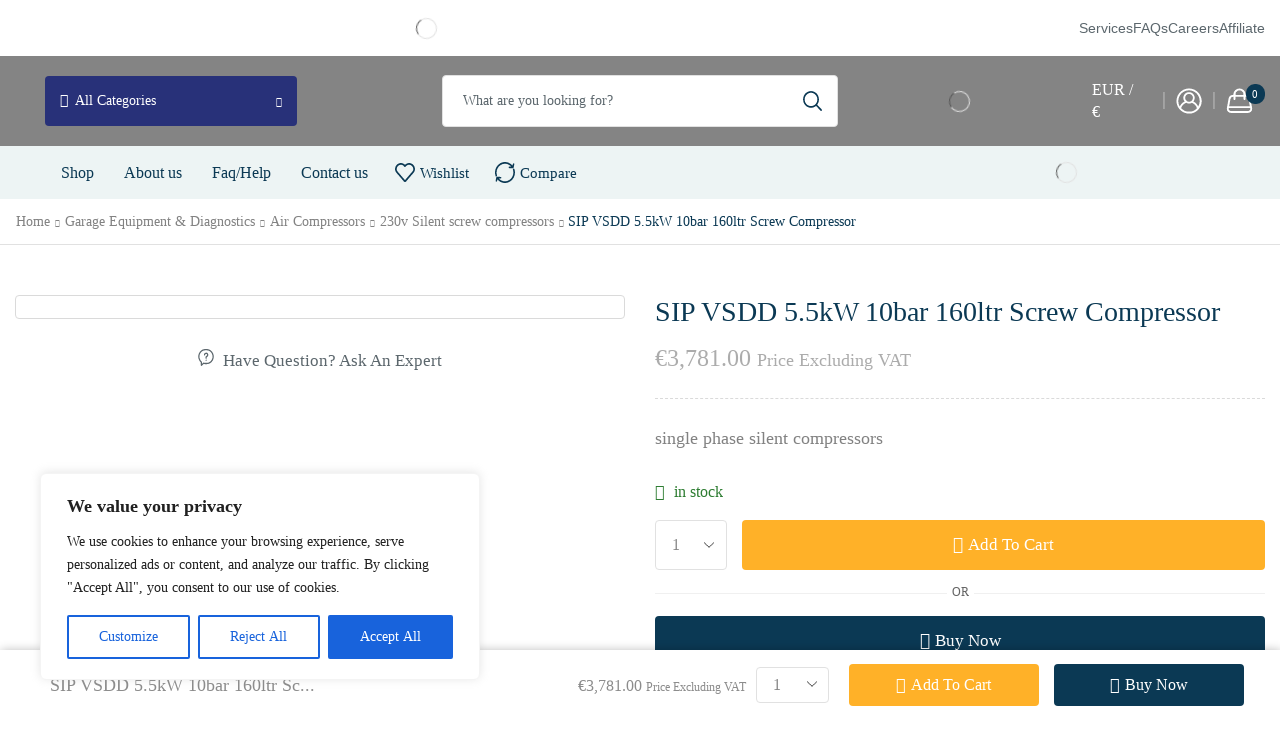

--- FILE ---
content_type: text/html; charset=UTF-8
request_url: https://www.tyrego.ie/product/sip-vsdd-5-5kw-10bar-160ltr-screw-compressor/
body_size: 116401
content:
<!DOCTYPE html>
<html lang="en-US" xmlns="http://www.w3.org/1999/xhtml" prefix="og: http://ogp.me/ns# fb: http://www.facebook.com/2008/fbml" >
<head>
	<meta charset="UTF-8" />
	<meta name="viewport" content="width=device-width, initial-scale=1.0, maximum-scale=1.0, user-scalable=0"/>
	<title>SIP VSDD 5.5kW 10bar 160ltr Screw Compressor &#x2d; TyreGo</title>
<script>window._wca = window._wca || [];</script>

<!-- The SEO Framework by Sybre Waaijer -->
<meta name="robots" content="max-snippet:-1,max-image-preview:large,max-video-preview:-1" />
<link rel="canonical" href="https://www.tyrego.ie/product/sip-vsdd-5-5kw-10bar-160ltr-screw-compressor/" />
<meta name="description" content="silent screw compressor, single phase power, with large 160ltr tank and mounted on wheels" />
<meta property="og:type" content="product" />
<meta property="og:locale" content="en_US" />
<meta property="og:site_name" content="TyreGo" />
<meta property="og:title" content="SIP VSDD 5.5kW 10bar 160ltr Screw Compressor" />
<meta property="og:description" content="silent screw compressor, single phase power, with large 160ltr tank and mounted on wheels" />
<meta property="og:url" content="https://www.tyrego.ie/product/sip-vsdd-5-5kw-10bar-160ltr-screw-compressor/" />
<meta property="og:image" content="https://www.tyrego.ie/wp-content/uploads/2023/07/cropped-08253.jpg" />
<meta property="og:image:width" content="1500" />
<meta property="og:image:height" content="1500" />
<meta property="article:published_time" content="2023-07-26T11:20:22+00:00" />
<meta property="article:modified_time" content="2023-07-26T11:21:00+00:00" />
<meta name="twitter:card" content="summary_large_image" />
<meta name="twitter:title" content="SIP VSDD 5.5kW 10bar 160ltr Screw Compressor" />
<meta name="twitter:description" content="silent screw compressor, single phase power, with large 160ltr tank and mounted on wheels" />
<meta name="twitter:image" content="https://www.tyrego.ie/wp-content/uploads/2023/07/cropped-08253.jpg" />
<meta name="google-site-verification" content="google-site-verification=ecs7UzY1jaNHDkv7bFKq8yf39ZDwGQFsYr_GZ5PLtDw" />
<script type="application/ld+json">{"@context":"https://schema.org","@graph":[{"@type":"WebSite","@id":"https://www.tyrego.ie/#/schema/WebSite","url":"https://www.tyrego.ie/","name":"TyreGo","description":"Ireland&#039;s best Professional workshop supplies","inLanguage":"en-US","potentialAction":{"@type":"SearchAction","target":{"@type":"EntryPoint","urlTemplate":"https://www.tyrego.ie/search/{search_term_string}/"},"query-input":"required name=search_term_string"},"publisher":{"@type":"Organization","@id":"https://www.tyrego.ie/#/schema/Organization","name":"TyreGo","url":"https://www.tyrego.ie/","logo":{"@type":"ImageObject","url":"https://www.tyrego.ie/wp-content/uploads/2024/03/cropped-tyrego-option-1-1.png","contentUrl":"https://www.tyrego.ie/wp-content/uploads/2024/03/cropped-tyrego-option-1-1.png","width":512,"height":512,"contentSize":"162161"}}},{"@type":"WebPage","@id":"https://www.tyrego.ie/product/sip-vsdd-5-5kw-10bar-160ltr-screw-compressor/","url":"https://www.tyrego.ie/product/sip-vsdd-5-5kw-10bar-160ltr-screw-compressor/","name":"SIP VSDD 5.5kW 10bar 160ltr Screw Compressor &#x2d; TyreGo","description":"silent screw compressor, single phase power, with large 160ltr tank and mounted on wheels","inLanguage":"en-US","isPartOf":{"@id":"https://www.tyrego.ie/#/schema/WebSite"},"breadcrumb":{"@type":"BreadcrumbList","@id":"https://www.tyrego.ie/#/schema/BreadcrumbList","itemListElement":[{"@type":"ListItem","position":1,"item":"https://www.tyrego.ie/","name":"TyreGo"},{"@type":"ListItem","position":2,"item":"https://www.tyrego.ie/shop/","name":"Shop"},{"@type":"ListItem","position":3,"name":"SIP VSDD 5.5kW 10bar 160ltr Screw Compressor"}]},"potentialAction":{"@type":"ReadAction","target":"https://www.tyrego.ie/product/sip-vsdd-5-5kw-10bar-160ltr-screw-compressor/"},"datePublished":"2023-07-26T11:20:22+00:00","dateModified":"2023-07-26T11:21:00+00:00"}]}</script>
<!-- / The SEO Framework by Sybre Waaijer | 5.71ms meta | 0.57ms boot -->

<link rel='dns-prefetch' href='//stats.wp.com' />
<link rel='dns-prefetch' href='//web.squarecdn.com' />
<link rel="alternate" type="application/rss+xml" title="TyreGo &raquo; Feed" href="https://www.tyrego.ie/feed/" />
<link rel="alternate" type="application/rss+xml" title="TyreGo &raquo; Comments Feed" href="https://www.tyrego.ie/comments/feed/" />
<link rel="alternate" type="application/rss+xml" title="TyreGo &raquo; SIP VSDD 5.5kW 10bar 160ltr Screw Compressor Comments Feed" href="https://www.tyrego.ie/product/sip-vsdd-5-5kw-10bar-160ltr-screw-compressor/feed/" />
<style id='wp-img-auto-sizes-contain-inline-css' type='text/css'>
img:is([sizes=auto i],[sizes^="auto," i]){contain-intrinsic-size:3000px 1500px}
/*# sourceURL=wp-img-auto-sizes-contain-inline-css */
</style>

<style id='classic-theme-styles-inline-css' type='text/css'>
/*! This file is auto-generated */
.wp-block-button__link{color:#fff;background-color:#32373c;border-radius:9999px;box-shadow:none;text-decoration:none;padding:calc(.667em + 2px) calc(1.333em + 2px);font-size:1.125em}.wp-block-file__button{background:#32373c;color:#fff;text-decoration:none}
/*# sourceURL=/wp-includes/css/classic-themes.min.css */
</style>
<link rel='stylesheet' id='contact-form-7-css' href='https://www.tyrego.ie/wp-content/plugins/contact-form-7/includes/css/styles.css?ver=6.1.1' type='text/css' media='all' />
<style id='woocommerce-inline-inline-css' type='text/css'>
.woocommerce form .form-row .required { visibility: visible; }
/*# sourceURL=woocommerce-inline-inline-css */
</style>
<link rel='stylesheet' id='brands-styles-css' href='https://www.tyrego.ie/wp-content/plugins/woocommerce/assets/css/brands.css?ver=10.1.3' type='text/css' media='all' />
<link rel='stylesheet' id='etheme-parent-style-css' href='https://www.tyrego.ie/wp-content/themes/xstore/xstore.min.css?ver=0.0.1' type='text/css' media='all' />
<link rel='stylesheet' id='etheme-swatches-style-css' href='https://www.tyrego.ie/wp-content/themes/xstore/css/swatches.min.css?ver=0.0.1' type='text/css' media='all' />
<link rel='stylesheet' id='flexible-shipping-free-shipping-css' href='https://www.tyrego.ie/wp-content/plugins/flexible-shipping/assets/dist/css/free-shipping.css?ver=6.3.0.2' type='text/css' media='all' />
<link rel='stylesheet' id='wc-square-css' href='https://www.tyrego.ie/wp-content/plugins/woocommerce-square/build/assets/frontend/wc-square.css?ver=4.9.7' type='text/css' media='all' />
<link rel='stylesheet' id='wc-square-digital-wallet-css' href='https://www.tyrego.ie/wp-content/plugins/woocommerce-square/build/assets/frontend/wc-square-digital-wallet.css?ver=4.9.7' type='text/css' media='all' />
<link rel='stylesheet' id='etheme-elementor-style-css' href='https://www.tyrego.ie/wp-content/themes/xstore/css/elementor.min.css?ver=0.0.1' type='text/css' media='all' />
<link rel='stylesheet' id='etheme-slick-library-css' href='https://www.tyrego.ie/wp-content/themes/xstore/css/libs/slick.min.css?ver=0.0.1' type='text/css' media='all' />
<link rel='stylesheet' id='etheme-breadcrumbs-css' href='https://www.tyrego.ie/wp-content/themes/xstore/css/modules/breadcrumbs.min.css?ver=0.0.1' type='text/css' media='all' />
<link rel='stylesheet' id='etheme-back-top-css' href='https://www.tyrego.ie/wp-content/themes/xstore/css/modules/back-top.min.css?ver=0.0.1' type='text/css' media='all' />
<link rel='stylesheet' id='etheme-mobile-panel-css' href='https://www.tyrego.ie/wp-content/themes/xstore/css/modules/layout/mobile-panel.min.css?ver=0.0.1' type='text/css' media='all' />
<link rel='stylesheet' id='etheme-woocommerce-css' href='https://www.tyrego.ie/wp-content/themes/xstore/css/modules/woocommerce/global.min.css?ver=0.0.1' type='text/css' media='all' />
<link rel='stylesheet' id='etheme-woocommerce-archive-css' href='https://www.tyrego.ie/wp-content/themes/xstore/css/modules/woocommerce/archive.min.css?ver=0.0.1' type='text/css' media='all' />
<link rel='stylesheet' id='etheme-single-product-builder-css' href='https://www.tyrego.ie/wp-content/themes/xstore/css/modules/woocommerce/single-product/single-product-builder.min.css?ver=0.0.1' type='text/css' media='all' />
<link rel='stylesheet' id='etheme-single-product-elements-css' href='https://www.tyrego.ie/wp-content/themes/xstore/css/modules/woocommerce/single-product/single-product-elements.min.css?ver=0.0.1' type='text/css' media='all' />
<link rel='stylesheet' id='etheme-single-product-sticky-cart-css' href='https://www.tyrego.ie/wp-content/themes/xstore/css/modules/woocommerce/single-product/sticky-cart.min.css?ver=0.0.1' type='text/css' media='all' />
<link rel='stylesheet' id='etheme-star-rating-css' href='https://www.tyrego.ie/wp-content/themes/xstore/css/modules/star-rating.min.css?ver=0.0.1' type='text/css' media='all' />
<link rel='stylesheet' id='etheme-comments-css' href='https://www.tyrego.ie/wp-content/themes/xstore/css/modules/comments.min.css?ver=0.0.1' type='text/css' media='all' />
<link rel='stylesheet' id='etheme-single-post-meta-css' href='https://www.tyrego.ie/wp-content/themes/xstore/css/modules/blog/single-post/meta.min.css?ver=0.0.1' type='text/css' media='all' />
<link rel='stylesheet' id='etheme-contact-forms-css' href='https://www.tyrego.ie/wp-content/themes/xstore/css/modules/contact-forms.min.css?ver=0.0.1' type='text/css' media='all' />
<style id='xstore-icons-font-inline-css' type='text/css'>
@font-face {
				  font-family: 'xstore-icons';
				  src:
				    url('https://www.tyrego.ie/wp-content/themes/xstore/fonts/xstore-icons-bold.ttf') format('truetype'),
				    url('https://www.tyrego.ie/wp-content/themes/xstore/fonts/xstore-icons-bold.woff2') format('woff2'),
				    url('https://www.tyrego.ie/wp-content/themes/xstore/fonts/xstore-icons-bold.woff') format('woff'),
				    url('https://www.tyrego.ie/wp-content/themes/xstore/fonts/xstore-icons-bold.svg#xstore-icons') format('svg');
				  font-weight: normal;
				  font-style: normal;
				  font-display: swap;
				}
/*# sourceURL=xstore-icons-font-inline-css */
</style>
<link rel='stylesheet' id='etheme-header-menu-css' href='https://www.tyrego.ie/wp-content/themes/xstore/css/modules/layout/header/parts/menu.min.css?ver=0.0.1' type='text/css' media='all' />
<link rel='stylesheet' id='etheme-all-departments-menu-css' href='https://www.tyrego.ie/wp-content/themes/xstore/css/modules/layout/header/parts/all-departments-menu.min.css?ver=0.0.1' type='text/css' media='all' />
<link rel='stylesheet' id='etheme-header-search-css' href='https://www.tyrego.ie/wp-content/themes/xstore/css/modules/layout/header/parts/search.min.css?ver=0.0.1' type='text/css' media='all' />
<link rel='stylesheet' id='xstore-kirki-styles-css' href='https://www.tyrego.ie/wp-content/uploads/xstore/kirki-styles.css?ver=1709552850212' type='text/css' media='all' />
<link rel='stylesheet' id='child-style-css' href='https://www.tyrego.ie/wp-content/themes/xstore-child/style.css?ver=0.0.1' type='text/css' media='all' />
<script type="text/javascript" id="cookie-law-info-js-extra">
/* <![CDATA[ */
var _ckyConfig = {"_ipData":[],"_assetsURL":"https://www.tyrego.ie/wp-content/plugins/cookie-law-info/lite/frontend/images/","_publicURL":"https://www.tyrego.ie","_expiry":"365","_categories":[{"name":"Necessary","slug":"necessary","isNecessary":true,"ccpaDoNotSell":true,"cookies":[],"active":true,"defaultConsent":{"gdpr":true,"ccpa":true}},{"name":"Functional","slug":"functional","isNecessary":false,"ccpaDoNotSell":true,"cookies":[],"active":true,"defaultConsent":{"gdpr":false,"ccpa":false}},{"name":"Analytics","slug":"analytics","isNecessary":false,"ccpaDoNotSell":true,"cookies":[],"active":true,"defaultConsent":{"gdpr":false,"ccpa":false}},{"name":"Performance","slug":"performance","isNecessary":false,"ccpaDoNotSell":true,"cookies":[],"active":true,"defaultConsent":{"gdpr":false,"ccpa":false}},{"name":"Advertisement","slug":"advertisement","isNecessary":false,"ccpaDoNotSell":true,"cookies":[],"active":true,"defaultConsent":{"gdpr":false,"ccpa":false}}],"_activeLaw":"gdpr","_rootDomain":"","_block":"1","_showBanner":"1","_bannerConfig":{"settings":{"type":"box","preferenceCenterType":"popup","position":"bottom-left","applicableLaw":"gdpr"},"behaviours":{"reloadBannerOnAccept":false,"loadAnalyticsByDefault":false,"animations":{"onLoad":"animate","onHide":"sticky"}},"config":{"revisitConsent":{"status":true,"tag":"revisit-consent","position":"bottom-left","meta":{"url":"#"},"styles":{"background-color":"#0056A7"},"elements":{"title":{"type":"text","tag":"revisit-consent-title","status":true,"styles":{"color":"#0056a7"}}}},"preferenceCenter":{"toggle":{"status":true,"tag":"detail-category-toggle","type":"toggle","states":{"active":{"styles":{"background-color":"#1863DC"}},"inactive":{"styles":{"background-color":"#D0D5D2"}}}}},"categoryPreview":{"status":false,"toggle":{"status":true,"tag":"detail-category-preview-toggle","type":"toggle","states":{"active":{"styles":{"background-color":"#1863DC"}},"inactive":{"styles":{"background-color":"#D0D5D2"}}}}},"videoPlaceholder":{"status":true,"styles":{"background-color":"#000000","border-color":"#000000","color":"#ffffff"}},"readMore":{"status":false,"tag":"readmore-button","type":"link","meta":{"noFollow":true,"newTab":true},"styles":{"color":"#1863DC","background-color":"transparent","border-color":"transparent"}},"auditTable":{"status":true},"optOption":{"status":true,"toggle":{"status":true,"tag":"optout-option-toggle","type":"toggle","states":{"active":{"styles":{"background-color":"#1863dc"}},"inactive":{"styles":{"background-color":"#FFFFFF"}}}}}}},"_version":"3.3.3","_logConsent":"1","_tags":[{"tag":"accept-button","styles":{"color":"#FFFFFF","background-color":"#1863DC","border-color":"#1863DC"}},{"tag":"reject-button","styles":{"color":"#1863DC","background-color":"transparent","border-color":"#1863DC"}},{"tag":"settings-button","styles":{"color":"#1863DC","background-color":"transparent","border-color":"#1863DC"}},{"tag":"readmore-button","styles":{"color":"#1863DC","background-color":"transparent","border-color":"transparent"}},{"tag":"donotsell-button","styles":{"color":"#1863DC","background-color":"transparent","border-color":"transparent"}},{"tag":"accept-button","styles":{"color":"#FFFFFF","background-color":"#1863DC","border-color":"#1863DC"}},{"tag":"revisit-consent","styles":{"background-color":"#0056A7"}}],"_shortCodes":[{"key":"cky_readmore","content":"\u003Ca href=\"#\" class=\"cky-policy\" aria-label=\"Cookie Policy\" target=\"_blank\" rel=\"noopener\" data-cky-tag=\"readmore-button\"\u003ECookie Policy\u003C/a\u003E","tag":"readmore-button","status":false,"attributes":{"rel":"nofollow","target":"_blank"}},{"key":"cky_show_desc","content":"\u003Cbutton class=\"cky-show-desc-btn\" data-cky-tag=\"show-desc-button\" aria-label=\"Show more\"\u003EShow more\u003C/button\u003E","tag":"show-desc-button","status":true,"attributes":[]},{"key":"cky_hide_desc","content":"\u003Cbutton class=\"cky-show-desc-btn\" data-cky-tag=\"hide-desc-button\" aria-label=\"Show less\"\u003EShow less\u003C/button\u003E","tag":"hide-desc-button","status":true,"attributes":[]},{"key":"cky_category_toggle_label","content":"[cky_{{status}}_category_label] [cky_preference_{{category_slug}}_title]","tag":"","status":true,"attributes":[]},{"key":"cky_enable_category_label","content":"Enable","tag":"","status":true,"attributes":[]},{"key":"cky_disable_category_label","content":"Disable","tag":"","status":true,"attributes":[]},{"key":"cky_video_placeholder","content":"\u003Cdiv class=\"video-placeholder-normal\" data-cky-tag=\"video-placeholder\" id=\"[UNIQUEID]\"\u003E\u003Cp class=\"video-placeholder-text-normal\" data-cky-tag=\"placeholder-title\"\u003EPlease accept cookies to access this content\u003C/p\u003E\u003C/div\u003E","tag":"","status":true,"attributes":[]},{"key":"cky_enable_optout_label","content":"Enable","tag":"","status":true,"attributes":[]},{"key":"cky_disable_optout_label","content":"Disable","tag":"","status":true,"attributes":[]},{"key":"cky_optout_toggle_label","content":"[cky_{{status}}_optout_label] [cky_optout_option_title]","tag":"","status":true,"attributes":[]},{"key":"cky_optout_option_title","content":"Do Not Sell or Share My Personal Information","tag":"","status":true,"attributes":[]},{"key":"cky_optout_close_label","content":"Close","tag":"","status":true,"attributes":[]},{"key":"cky_preference_close_label","content":"Close","tag":"","status":true,"attributes":[]}],"_rtl":"","_language":"en","_providersToBlock":[]};
var _ckyStyles = {"css":".cky-overlay{background: #000000; opacity: 0.4; position: fixed; top: 0; left: 0; width: 100%; height: 100%; z-index: 99999999;}.cky-hide{display: none;}.cky-btn-revisit-wrapper{display: flex; align-items: center; justify-content: center; background: #0056a7; width: 45px; height: 45px; border-radius: 50%; position: fixed; z-index: 999999; cursor: pointer;}.cky-revisit-bottom-left{bottom: 15px; left: 15px;}.cky-revisit-bottom-right{bottom: 15px; right: 15px;}.cky-btn-revisit-wrapper .cky-btn-revisit{display: flex; align-items: center; justify-content: center; background: none; border: none; cursor: pointer; position: relative; margin: 0; padding: 0;}.cky-btn-revisit-wrapper .cky-btn-revisit img{max-width: fit-content; margin: 0; height: 30px; width: 30px;}.cky-revisit-bottom-left:hover::before{content: attr(data-tooltip); position: absolute; background: #4e4b66; color: #ffffff; left: calc(100% + 7px); font-size: 12px; line-height: 16px; width: max-content; padding: 4px 8px; border-radius: 4px;}.cky-revisit-bottom-left:hover::after{position: absolute; content: \"\"; border: 5px solid transparent; left: calc(100% + 2px); border-left-width: 0; border-right-color: #4e4b66;}.cky-revisit-bottom-right:hover::before{content: attr(data-tooltip); position: absolute; background: #4e4b66; color: #ffffff; right: calc(100% + 7px); font-size: 12px; line-height: 16px; width: max-content; padding: 4px 8px; border-radius: 4px;}.cky-revisit-bottom-right:hover::after{position: absolute; content: \"\"; border: 5px solid transparent; right: calc(100% + 2px); border-right-width: 0; border-left-color: #4e4b66;}.cky-revisit-hide{display: none;}.cky-consent-container{position: fixed; width: 440px; box-sizing: border-box; z-index: 9999999; border-radius: 6px;}.cky-consent-container .cky-consent-bar{background: #ffffff; border: 1px solid; padding: 20px 26px; box-shadow: 0 -1px 10px 0 #acabab4d; border-radius: 6px;}.cky-box-bottom-left{bottom: 40px; left: 40px;}.cky-box-bottom-right{bottom: 40px; right: 40px;}.cky-box-top-left{top: 40px; left: 40px;}.cky-box-top-right{top: 40px; right: 40px;}.cky-custom-brand-logo-wrapper .cky-custom-brand-logo{width: 100px; height: auto; margin: 0 0 12px 0;}.cky-notice .cky-title{color: #212121; font-weight: 700; font-size: 18px; line-height: 24px; margin: 0 0 12px 0;}.cky-notice-des *,.cky-preference-content-wrapper *,.cky-accordion-header-des *,.cky-gpc-wrapper .cky-gpc-desc *{font-size: 14px;}.cky-notice-des{color: #212121; font-size: 14px; line-height: 24px; font-weight: 400;}.cky-notice-des img{height: 25px; width: 25px;}.cky-consent-bar .cky-notice-des p,.cky-gpc-wrapper .cky-gpc-desc p,.cky-preference-body-wrapper .cky-preference-content-wrapper p,.cky-accordion-header-wrapper .cky-accordion-header-des p,.cky-cookie-des-table li div:last-child p{color: inherit; margin-top: 0; overflow-wrap: break-word;}.cky-notice-des P:last-child,.cky-preference-content-wrapper p:last-child,.cky-cookie-des-table li div:last-child p:last-child,.cky-gpc-wrapper .cky-gpc-desc p:last-child{margin-bottom: 0;}.cky-notice-des a.cky-policy,.cky-notice-des button.cky-policy{font-size: 14px; color: #1863dc; white-space: nowrap; cursor: pointer; background: transparent; border: 1px solid; text-decoration: underline;}.cky-notice-des button.cky-policy{padding: 0;}.cky-notice-des a.cky-policy:focus-visible,.cky-notice-des button.cky-policy:focus-visible,.cky-preference-content-wrapper .cky-show-desc-btn:focus-visible,.cky-accordion-header .cky-accordion-btn:focus-visible,.cky-preference-header .cky-btn-close:focus-visible,.cky-switch input[type=\"checkbox\"]:focus-visible,.cky-footer-wrapper a:focus-visible,.cky-btn:focus-visible{outline: 2px solid #1863dc; outline-offset: 2px;}.cky-btn:focus:not(:focus-visible),.cky-accordion-header .cky-accordion-btn:focus:not(:focus-visible),.cky-preference-content-wrapper .cky-show-desc-btn:focus:not(:focus-visible),.cky-btn-revisit-wrapper .cky-btn-revisit:focus:not(:focus-visible),.cky-preference-header .cky-btn-close:focus:not(:focus-visible),.cky-consent-bar .cky-banner-btn-close:focus:not(:focus-visible){outline: 0;}button.cky-show-desc-btn:not(:hover):not(:active){color: #1863dc; background: transparent;}button.cky-accordion-btn:not(:hover):not(:active),button.cky-banner-btn-close:not(:hover):not(:active),button.cky-btn-revisit:not(:hover):not(:active),button.cky-btn-close:not(:hover):not(:active){background: transparent;}.cky-consent-bar button:hover,.cky-modal.cky-modal-open button:hover,.cky-consent-bar button:focus,.cky-modal.cky-modal-open button:focus{text-decoration: none;}.cky-notice-btn-wrapper{display: flex; justify-content: flex-start; align-items: center; flex-wrap: wrap; margin-top: 16px;}.cky-notice-btn-wrapper .cky-btn{text-shadow: none; box-shadow: none;}.cky-btn{flex: auto; max-width: 100%; font-size: 14px; font-family: inherit; line-height: 24px; padding: 8px; font-weight: 500; margin: 0 8px 0 0; border-radius: 2px; cursor: pointer; text-align: center; text-transform: none; min-height: 0;}.cky-btn:hover{opacity: 0.8;}.cky-btn-customize{color: #1863dc; background: transparent; border: 2px solid #1863dc;}.cky-btn-reject{color: #1863dc; background: transparent; border: 2px solid #1863dc;}.cky-btn-accept{background: #1863dc; color: #ffffff; border: 2px solid #1863dc;}.cky-btn:last-child{margin-right: 0;}@media (max-width: 576px){.cky-box-bottom-left{bottom: 0; left: 0;}.cky-box-bottom-right{bottom: 0; right: 0;}.cky-box-top-left{top: 0; left: 0;}.cky-box-top-right{top: 0; right: 0;}}@media (max-width: 440px){.cky-box-bottom-left, .cky-box-bottom-right, .cky-box-top-left, .cky-box-top-right{width: 100%; max-width: 100%;}.cky-consent-container .cky-consent-bar{padding: 20px 0;}.cky-custom-brand-logo-wrapper, .cky-notice .cky-title, .cky-notice-des, .cky-notice-btn-wrapper{padding: 0 24px;}.cky-notice-des{max-height: 40vh; overflow-y: scroll;}.cky-notice-btn-wrapper{flex-direction: column; margin-top: 0;}.cky-btn{width: 100%; margin: 10px 0 0 0;}.cky-notice-btn-wrapper .cky-btn-customize{order: 2;}.cky-notice-btn-wrapper .cky-btn-reject{order: 3;}.cky-notice-btn-wrapper .cky-btn-accept{order: 1; margin-top: 16px;}}@media (max-width: 352px){.cky-notice .cky-title{font-size: 16px;}.cky-notice-des *{font-size: 12px;}.cky-notice-des, .cky-btn{font-size: 12px;}}.cky-modal.cky-modal-open{display: flex; visibility: visible; -webkit-transform: translate(-50%, -50%); -moz-transform: translate(-50%, -50%); -ms-transform: translate(-50%, -50%); -o-transform: translate(-50%, -50%); transform: translate(-50%, -50%); top: 50%; left: 50%; transition: all 1s ease;}.cky-modal{box-shadow: 0 32px 68px rgba(0, 0, 0, 0.3); margin: 0 auto; position: fixed; max-width: 100%; background: #ffffff; top: 50%; box-sizing: border-box; border-radius: 6px; z-index: 999999999; color: #212121; -webkit-transform: translate(-50%, 100%); -moz-transform: translate(-50%, 100%); -ms-transform: translate(-50%, 100%); -o-transform: translate(-50%, 100%); transform: translate(-50%, 100%); visibility: hidden; transition: all 0s ease;}.cky-preference-center{max-height: 79vh; overflow: hidden; width: 845px; overflow: hidden; flex: 1 1 0; display: flex; flex-direction: column; border-radius: 6px;}.cky-preference-header{display: flex; align-items: center; justify-content: space-between; padding: 22px 24px; border-bottom: 1px solid;}.cky-preference-header .cky-preference-title{font-size: 18px; font-weight: 700; line-height: 24px;}.cky-preference-header .cky-btn-close{margin: 0; cursor: pointer; vertical-align: middle; padding: 0; background: none; border: none; width: auto; height: auto; min-height: 0; line-height: 0; text-shadow: none; box-shadow: none;}.cky-preference-header .cky-btn-close img{margin: 0; height: 10px; width: 10px;}.cky-preference-body-wrapper{padding: 0 24px; flex: 1; overflow: auto; box-sizing: border-box;}.cky-preference-content-wrapper,.cky-gpc-wrapper .cky-gpc-desc{font-size: 14px; line-height: 24px; font-weight: 400; padding: 12px 0;}.cky-preference-content-wrapper{border-bottom: 1px solid;}.cky-preference-content-wrapper img{height: 25px; width: 25px;}.cky-preference-content-wrapper .cky-show-desc-btn{font-size: 14px; font-family: inherit; color: #1863dc; text-decoration: none; line-height: 24px; padding: 0; margin: 0; white-space: nowrap; cursor: pointer; background: transparent; border-color: transparent; text-transform: none; min-height: 0; text-shadow: none; box-shadow: none;}.cky-accordion-wrapper{margin-bottom: 10px;}.cky-accordion{border-bottom: 1px solid;}.cky-accordion:last-child{border-bottom: none;}.cky-accordion .cky-accordion-item{display: flex; margin-top: 10px;}.cky-accordion .cky-accordion-body{display: none;}.cky-accordion.cky-accordion-active .cky-accordion-body{display: block; padding: 0 22px; margin-bottom: 16px;}.cky-accordion-header-wrapper{cursor: pointer; width: 100%;}.cky-accordion-item .cky-accordion-header{display: flex; justify-content: space-between; align-items: center;}.cky-accordion-header .cky-accordion-btn{font-size: 16px; font-family: inherit; color: #212121; line-height: 24px; background: none; border: none; font-weight: 700; padding: 0; margin: 0; cursor: pointer; text-transform: none; min-height: 0; text-shadow: none; box-shadow: none;}.cky-accordion-header .cky-always-active{color: #008000; font-weight: 600; line-height: 24px; font-size: 14px;}.cky-accordion-header-des{font-size: 14px; line-height: 24px; margin: 10px 0 16px 0;}.cky-accordion-chevron{margin-right: 22px; position: relative; cursor: pointer;}.cky-accordion-chevron-hide{display: none;}.cky-accordion .cky-accordion-chevron i::before{content: \"\"; position: absolute; border-right: 1.4px solid; border-bottom: 1.4px solid; border-color: inherit; height: 6px; width: 6px; -webkit-transform: rotate(-45deg); -moz-transform: rotate(-45deg); -ms-transform: rotate(-45deg); -o-transform: rotate(-45deg); transform: rotate(-45deg); transition: all 0.2s ease-in-out; top: 8px;}.cky-accordion.cky-accordion-active .cky-accordion-chevron i::before{-webkit-transform: rotate(45deg); -moz-transform: rotate(45deg); -ms-transform: rotate(45deg); -o-transform: rotate(45deg); transform: rotate(45deg);}.cky-audit-table{background: #f4f4f4; border-radius: 6px;}.cky-audit-table .cky-empty-cookies-text{color: inherit; font-size: 12px; line-height: 24px; margin: 0; padding: 10px;}.cky-audit-table .cky-cookie-des-table{font-size: 12px; line-height: 24px; font-weight: normal; padding: 15px 10px; border-bottom: 1px solid; border-bottom-color: inherit; margin: 0;}.cky-audit-table .cky-cookie-des-table:last-child{border-bottom: none;}.cky-audit-table .cky-cookie-des-table li{list-style-type: none; display: flex; padding: 3px 0;}.cky-audit-table .cky-cookie-des-table li:first-child{padding-top: 0;}.cky-cookie-des-table li div:first-child{width: 100px; font-weight: 600; word-break: break-word; word-wrap: break-word;}.cky-cookie-des-table li div:last-child{flex: 1; word-break: break-word; word-wrap: break-word; margin-left: 8px;}.cky-footer-shadow{display: block; width: 100%; height: 40px; background: linear-gradient(180deg, rgba(255, 255, 255, 0) 0%, #ffffff 100%); position: absolute; bottom: calc(100% - 1px);}.cky-footer-wrapper{position: relative;}.cky-prefrence-btn-wrapper{display: flex; flex-wrap: wrap; align-items: center; justify-content: center; padding: 22px 24px; border-top: 1px solid;}.cky-prefrence-btn-wrapper .cky-btn{flex: auto; max-width: 100%; text-shadow: none; box-shadow: none;}.cky-btn-preferences{color: #1863dc; background: transparent; border: 2px solid #1863dc;}.cky-preference-header,.cky-preference-body-wrapper,.cky-preference-content-wrapper,.cky-accordion-wrapper,.cky-accordion,.cky-accordion-wrapper,.cky-footer-wrapper,.cky-prefrence-btn-wrapper{border-color: inherit;}@media (max-width: 845px){.cky-modal{max-width: calc(100% - 16px);}}@media (max-width: 576px){.cky-modal{max-width: 100%;}.cky-preference-center{max-height: 100vh;}.cky-prefrence-btn-wrapper{flex-direction: column;}.cky-accordion.cky-accordion-active .cky-accordion-body{padding-right: 0;}.cky-prefrence-btn-wrapper .cky-btn{width: 100%; margin: 10px 0 0 0;}.cky-prefrence-btn-wrapper .cky-btn-reject{order: 3;}.cky-prefrence-btn-wrapper .cky-btn-accept{order: 1; margin-top: 0;}.cky-prefrence-btn-wrapper .cky-btn-preferences{order: 2;}}@media (max-width: 425px){.cky-accordion-chevron{margin-right: 15px;}.cky-notice-btn-wrapper{margin-top: 0;}.cky-accordion.cky-accordion-active .cky-accordion-body{padding: 0 15px;}}@media (max-width: 352px){.cky-preference-header .cky-preference-title{font-size: 16px;}.cky-preference-header{padding: 16px 24px;}.cky-preference-content-wrapper *, .cky-accordion-header-des *{font-size: 12px;}.cky-preference-content-wrapper, .cky-preference-content-wrapper .cky-show-more, .cky-accordion-header .cky-always-active, .cky-accordion-header-des, .cky-preference-content-wrapper .cky-show-desc-btn, .cky-notice-des a.cky-policy{font-size: 12px;}.cky-accordion-header .cky-accordion-btn{font-size: 14px;}}.cky-switch{display: flex;}.cky-switch input[type=\"checkbox\"]{position: relative; width: 44px; height: 24px; margin: 0; background: #d0d5d2; -webkit-appearance: none; border-radius: 50px; cursor: pointer; outline: 0; border: none; top: 0;}.cky-switch input[type=\"checkbox\"]:checked{background: #1863dc;}.cky-switch input[type=\"checkbox\"]:before{position: absolute; content: \"\"; height: 20px; width: 20px; left: 2px; bottom: 2px; border-radius: 50%; background-color: white; -webkit-transition: 0.4s; transition: 0.4s; margin: 0;}.cky-switch input[type=\"checkbox\"]:after{display: none;}.cky-switch input[type=\"checkbox\"]:checked:before{-webkit-transform: translateX(20px); -ms-transform: translateX(20px); transform: translateX(20px);}@media (max-width: 425px){.cky-switch input[type=\"checkbox\"]{width: 38px; height: 21px;}.cky-switch input[type=\"checkbox\"]:before{height: 17px; width: 17px;}.cky-switch input[type=\"checkbox\"]:checked:before{-webkit-transform: translateX(17px); -ms-transform: translateX(17px); transform: translateX(17px);}}.cky-consent-bar .cky-banner-btn-close{position: absolute; right: 9px; top: 5px; background: none; border: none; cursor: pointer; padding: 0; margin: 0; min-height: 0; line-height: 0; height: auto; width: auto; text-shadow: none; box-shadow: none;}.cky-consent-bar .cky-banner-btn-close img{height: 9px; width: 9px; margin: 0;}.cky-notice-group{font-size: 14px; line-height: 24px; font-weight: 400; color: #212121;}.cky-notice-btn-wrapper .cky-btn-do-not-sell{font-size: 14px; line-height: 24px; padding: 6px 0; margin: 0; font-weight: 500; background: none; border-radius: 2px; border: none; cursor: pointer; text-align: left; color: #1863dc; background: transparent; border-color: transparent; box-shadow: none; text-shadow: none;}.cky-consent-bar .cky-banner-btn-close:focus-visible,.cky-notice-btn-wrapper .cky-btn-do-not-sell:focus-visible,.cky-opt-out-btn-wrapper .cky-btn:focus-visible,.cky-opt-out-checkbox-wrapper input[type=\"checkbox\"].cky-opt-out-checkbox:focus-visible{outline: 2px solid #1863dc; outline-offset: 2px;}@media (max-width: 440px){.cky-consent-container{width: 100%;}}@media (max-width: 352px){.cky-notice-des a.cky-policy, .cky-notice-btn-wrapper .cky-btn-do-not-sell{font-size: 12px;}}.cky-opt-out-wrapper{padding: 12px 0;}.cky-opt-out-wrapper .cky-opt-out-checkbox-wrapper{display: flex; align-items: center;}.cky-opt-out-checkbox-wrapper .cky-opt-out-checkbox-label{font-size: 16px; font-weight: 700; line-height: 24px; margin: 0 0 0 12px; cursor: pointer;}.cky-opt-out-checkbox-wrapper input[type=\"checkbox\"].cky-opt-out-checkbox{background-color: #ffffff; border: 1px solid black; width: 20px; height: 18.5px; margin: 0; -webkit-appearance: none; position: relative; display: flex; align-items: center; justify-content: center; border-radius: 2px; cursor: pointer;}.cky-opt-out-checkbox-wrapper input[type=\"checkbox\"].cky-opt-out-checkbox:checked{background-color: #1863dc; border: none;}.cky-opt-out-checkbox-wrapper input[type=\"checkbox\"].cky-opt-out-checkbox:checked::after{left: 6px; bottom: 4px; width: 7px; height: 13px; border: solid #ffffff; border-width: 0 3px 3px 0; border-radius: 2px; -webkit-transform: rotate(45deg); -ms-transform: rotate(45deg); transform: rotate(45deg); content: \"\"; position: absolute; box-sizing: border-box;}.cky-opt-out-checkbox-wrapper.cky-disabled .cky-opt-out-checkbox-label,.cky-opt-out-checkbox-wrapper.cky-disabled input[type=\"checkbox\"].cky-opt-out-checkbox{cursor: no-drop;}.cky-gpc-wrapper{margin: 0 0 0 32px;}.cky-footer-wrapper .cky-opt-out-btn-wrapper{display: flex; flex-wrap: wrap; align-items: center; justify-content: center; padding: 22px 24px;}.cky-opt-out-btn-wrapper .cky-btn{flex: auto; max-width: 100%; text-shadow: none; box-shadow: none;}.cky-opt-out-btn-wrapper .cky-btn-cancel{border: 1px solid #dedfe0; background: transparent; color: #858585;}.cky-opt-out-btn-wrapper .cky-btn-confirm{background: #1863dc; color: #ffffff; border: 1px solid #1863dc;}@media (max-width: 352px){.cky-opt-out-checkbox-wrapper .cky-opt-out-checkbox-label{font-size: 14px;}.cky-gpc-wrapper .cky-gpc-desc, .cky-gpc-wrapper .cky-gpc-desc *{font-size: 12px;}.cky-opt-out-checkbox-wrapper input[type=\"checkbox\"].cky-opt-out-checkbox{width: 16px; height: 16px;}.cky-opt-out-checkbox-wrapper input[type=\"checkbox\"].cky-opt-out-checkbox:checked::after{left: 5px; bottom: 4px; width: 3px; height: 9px;}.cky-gpc-wrapper{margin: 0 0 0 28px;}}.video-placeholder-youtube{background-size: 100% 100%; background-position: center; background-repeat: no-repeat; background-color: #b2b0b059; position: relative; display: flex; align-items: center; justify-content: center; max-width: 100%;}.video-placeholder-text-youtube{text-align: center; align-items: center; padding: 10px 16px; background-color: #000000cc; color: #ffffff; border: 1px solid; border-radius: 2px; cursor: pointer;}.video-placeholder-normal{background-image: url(\"/wp-content/plugins/cookie-law-info/lite/frontend/images/placeholder.svg\"); background-size: 80px; background-position: center; background-repeat: no-repeat; background-color: #b2b0b059; position: relative; display: flex; align-items: flex-end; justify-content: center; max-width: 100%;}.video-placeholder-text-normal{align-items: center; padding: 10px 16px; text-align: center; border: 1px solid; border-radius: 2px; cursor: pointer;}.cky-rtl{direction: rtl; text-align: right;}.cky-rtl .cky-banner-btn-close{left: 9px; right: auto;}.cky-rtl .cky-notice-btn-wrapper .cky-btn:last-child{margin-right: 8px;}.cky-rtl .cky-notice-btn-wrapper .cky-btn:first-child{margin-right: 0;}.cky-rtl .cky-notice-btn-wrapper{margin-left: 0; margin-right: 15px;}.cky-rtl .cky-prefrence-btn-wrapper .cky-btn{margin-right: 8px;}.cky-rtl .cky-prefrence-btn-wrapper .cky-btn:first-child{margin-right: 0;}.cky-rtl .cky-accordion .cky-accordion-chevron i::before{border: none; border-left: 1.4px solid; border-top: 1.4px solid; left: 12px;}.cky-rtl .cky-accordion.cky-accordion-active .cky-accordion-chevron i::before{-webkit-transform: rotate(-135deg); -moz-transform: rotate(-135deg); -ms-transform: rotate(-135deg); -o-transform: rotate(-135deg); transform: rotate(-135deg);}@media (max-width: 768px){.cky-rtl .cky-notice-btn-wrapper{margin-right: 0;}}@media (max-width: 576px){.cky-rtl .cky-notice-btn-wrapper .cky-btn:last-child{margin-right: 0;}.cky-rtl .cky-prefrence-btn-wrapper .cky-btn{margin-right: 0;}.cky-rtl .cky-accordion.cky-accordion-active .cky-accordion-body{padding: 0 22px 0 0;}}@media (max-width: 425px){.cky-rtl .cky-accordion.cky-accordion-active .cky-accordion-body{padding: 0 15px 0 0;}}.cky-rtl .cky-opt-out-btn-wrapper .cky-btn{margin-right: 12px;}.cky-rtl .cky-opt-out-btn-wrapper .cky-btn:first-child{margin-right: 0;}.cky-rtl .cky-opt-out-checkbox-wrapper .cky-opt-out-checkbox-label{margin: 0 12px 0 0;}"};
//# sourceURL=cookie-law-info-js-extra
/* ]]> */
</script>
<script type="text/javascript" src="https://www.tyrego.ie/wp-content/plugins/cookie-law-info/lite/frontend/js/script.min.js?ver=3.3.3" id="cookie-law-info-js"></script>
<script type="text/javascript" src="https://www.tyrego.ie/wp-includes/js/jquery/jquery.min.js?ver=3.7.1" id="jquery-core-js"></script>
<script type="text/javascript" src="https://www.tyrego.ie/wp-includes/js/jquery/jquery-migrate.min.js?ver=3.4.1" id="jquery-migrate-js"></script>
<script type="text/javascript" src="https://www.tyrego.ie/wp-content/plugins/woocommerce/assets/js/jquery-blockui/jquery.blockUI.min.js?ver=2.7.0-wc.10.1.3" id="jquery-blockui-js" defer="defer" data-wp-strategy="defer"></script>
<script type="text/javascript" id="wc-add-to-cart-js-extra">
/* <![CDATA[ */
var wc_add_to_cart_params = {"ajax_url":"/wp-admin/admin-ajax.php","wc_ajax_url":"/?wc-ajax=%%endpoint%%","i18n_view_cart":"View cart","cart_url":"https://www.tyrego.ie/cart/","is_cart":"","cart_redirect_after_add":"no"};
//# sourceURL=wc-add-to-cart-js-extra
/* ]]> */
</script>
<script type="text/javascript" src="https://www.tyrego.ie/wp-content/plugins/woocommerce/assets/js/frontend/add-to-cart.min.js?ver=10.1.3" id="wc-add-to-cart-js" defer="defer" data-wp-strategy="defer"></script>
<script type="text/javascript" src="https://www.tyrego.ie/wp-content/plugins/woocommerce/assets/js/zoom/jquery.zoom.min.js?ver=1.7.21-wc.10.1.3" id="zoom-js" defer="defer" data-wp-strategy="defer"></script>
<script type="text/javascript" id="wc-single-product-js-extra">
/* <![CDATA[ */
var wc_single_product_params = {"i18n_required_rating_text":"Please select a rating","i18n_rating_options":["1 of 5 stars","2 of 5 stars","3 of 5 stars","4 of 5 stars","5 of 5 stars"],"i18n_product_gallery_trigger_text":"View full-screen image gallery","review_rating_required":"yes","flexslider":{"rtl":false,"animation":"slide","smoothHeight":true,"directionNav":false,"controlNav":"thumbnails","slideshow":false,"animationSpeed":500,"animationLoop":false,"allowOneSlide":false},"zoom_enabled":"1","zoom_options":[],"photoswipe_enabled":"","photoswipe_options":{"shareEl":false,"closeOnScroll":false,"history":false,"hideAnimationDuration":0,"showAnimationDuration":0},"flexslider_enabled":""};
//# sourceURL=wc-single-product-js-extra
/* ]]> */
</script>
<script type="text/javascript" src="https://www.tyrego.ie/wp-content/plugins/woocommerce/assets/js/frontend/single-product.min.js?ver=10.1.3" id="wc-single-product-js" defer="defer" data-wp-strategy="defer"></script>
<script type="text/javascript" src="https://www.tyrego.ie/wp-content/plugins/woocommerce/assets/js/js-cookie/js.cookie.min.js?ver=2.1.4-wc.10.1.3" id="js-cookie-js" data-wp-strategy="defer"></script>
<script type="text/javascript" id="woocommerce-js-extra">
/* <![CDATA[ */
var woocommerce_params = {"ajax_url":"/wp-admin/admin-ajax.php","wc_ajax_url":"/?wc-ajax=%%endpoint%%","i18n_password_show":"Show password","i18n_password_hide":"Hide password"};
//# sourceURL=woocommerce-js-extra
/* ]]> */
</script>
<script type="text/javascript" src="https://www.tyrego.ie/wp-content/plugins/woocommerce/assets/js/frontend/woocommerce.min.js?ver=10.1.3" id="woocommerce-js" defer="defer" data-wp-strategy="defer"></script>
<script type="text/javascript" id="WCPAY_ASSETS-js-extra">
/* <![CDATA[ */
var wcpayAssets = {"url":"https://www.tyrego.ie/wp-content/plugins/woocommerce-payments/dist/"};
//# sourceURL=WCPAY_ASSETS-js-extra
/* ]]> */
</script>
<script type="text/javascript" src="https://stats.wp.com/s-202604.js" id="woocommerce-analytics-js" defer="defer" data-wp-strategy="defer"></script>
<script type="text/javascript" src="https://web.squarecdn.com/v1/square.js?ver=4.9.7" id="wc-square-payment-form-js"></script>
<link rel="https://api.w.org/" href="https://www.tyrego.ie/wp-json/" /><link rel="alternate" title="JSON" type="application/json" href="https://www.tyrego.ie/wp-json/wp/v2/product/5520" /><link rel="EditURI" type="application/rsd+xml" title="RSD" href="https://www.tyrego.ie/xmlrpc.php?rsd" />
<style id="cky-style-inline">[data-cky-tag]{visibility:hidden;}</style>	<style>img#wpstats{display:none}</style>
		<!-- Google site verification - Google for WooCommerce -->
<meta name="google-site-verification" content="qwp9oCw_8fKKFfp86qAUoxQZpd9mt81gfMr14mYqqI4" />
			<link rel="prefetch" as="font" href="https://www.tyrego.ie/wp-content/themes/xstore/fonts/xstore-icons-bold.woff?v=9.3.9" type="font/woff">
					<link rel="prefetch" as="font" href="https://www.tyrego.ie/wp-content/themes/xstore/fonts/xstore-icons-bold.woff2?v=9.3.9" type="font/woff2">
			<noscript><style>.woocommerce-product-gallery{ opacity: 1 !important; }</style></noscript>
	<meta name="generator" content="Elementor 3.31.2; features: additional_custom_breakpoints, e_element_cache; settings: css_print_method-external, google_font-enabled, font_display-swap">
			<style>
				.e-con.e-parent:nth-of-type(n+4):not(.e-lazyloaded):not(.e-no-lazyload),
				.e-con.e-parent:nth-of-type(n+4):not(.e-lazyloaded):not(.e-no-lazyload) * {
					background-image: none !important;
				}
				@media screen and (max-height: 1024px) {
					.e-con.e-parent:nth-of-type(n+3):not(.e-lazyloaded):not(.e-no-lazyload),
					.e-con.e-parent:nth-of-type(n+3):not(.e-lazyloaded):not(.e-no-lazyload) * {
						background-image: none !important;
					}
				}
				@media screen and (max-height: 640px) {
					.e-con.e-parent:nth-of-type(n+2):not(.e-lazyloaded):not(.e-no-lazyload),
					.e-con.e-parent:nth-of-type(n+2):not(.e-lazyloaded):not(.e-no-lazyload) * {
						background-image: none !important;
					}
				}
			</style>
			<link rel="icon" href="https://www.tyrego.ie/wp-content/uploads/2024/03/cropped-tyrego-option-1-1-32x32.png" sizes="32x32" />
<link rel="icon" href="https://www.tyrego.ie/wp-content/uploads/2024/03/cropped-tyrego-option-1-1-192x192.png" sizes="192x192" />
<link rel="apple-touch-icon" href="https://www.tyrego.ie/wp-content/uploads/2024/03/cropped-tyrego-option-1-1-180x180.png" />
<meta name="msapplication-TileImage" content="https://www.tyrego.ie/wp-content/uploads/2024/03/cropped-tyrego-option-1-1-270x270.png" />
		<style type="text/css" id="wp-custom-css">
			.secondary-menu-wrapper .menu > .item-design-mega-menu .nav-sublist-dropdown, .secondary-menu-wrapper .menu .item-design-dropdown.menu-item-has-children:first-child .nav-sublist-dropdown {
    top: 113px;
}


.menu-element .menu .menu-item-has-children a {
    white-space: pre-wrap;
    text-overflow: ellipsis;
    overflow: hidden;
}		</style>
		<style id="kirki-inline-styles"></style><style type="text/css" class="et_custom-css">@font-face{font-family:"Outfit-Bold";src:url(https://www.tyrego.ie/wp-content/uploads/custom-fonts/2023/03/Outfit-Bold.ttf) format("truetype");font-display:swap}@font-face{font-family:"Outfit-Regular";src:url(https://www.tyrego.ie/wp-content/uploads/custom-fonts/2023/03/Outfit-Regular.ttf) format("truetype");font-display:swap}@font-face{font-family:"Outfit-Medium";src:url(https://www.tyrego.ie/wp-content/uploads/custom-fonts/2023/03/Outfit-Medium.ttf) format("truetype");font-display:swap}.btn-checkout:hover,.btn-view-wishlist:hover{opacity:1 !important}#header.sticky>[class*=header-wrapper]>.sticky-on:last-of-type>div{box-shadow:none}.et_b_header-menu .menu-disable_title img{margin-right:0 !important}.product-view-mask2 .footer-product{--et_dark-color:#0B3954;border-radius:5px;overflow:hidden}.product-view-mask2 .footer-product .button:hover,.product-view-mask2 .footer-product .by-vendor-name-link:hover,.product-view-mask2 .footer-product .compare.button:hover,.product-view-mask2 .footer-product .et-wishlist-holder:hover,.product-view-mask2 .footer-product .pre_order_loop:hover,.product-view-mask2 .footer-product .show-quickly:hover,.product-view-mask2 .footer-product .wcmp_add_to_cart_message:hover,.product-view-mask2 .footer-product .xstore-compare:hover,.product-view-mask2 .footer-product .xstore-wishlist:hover{background:#32576d}body .posts-nav-btn .post-nav-arrow{background-color:#0b3954}.cart-checkout-nav-simple a,.cart-checkout-nav-simple .et-right-arrow:before{color:#fff}.cart-checkout-nav-simple a.active,.cart-checkout-nav-simple a:hover{color:#fdb03b}@media (min-width:993px){.single-product .woocommerce-product-gallery__image{border:1px solid #DADADA;border-radius:4px}.single-product .slick-vertical .slick-slide{border:1px solid #DADADA;border-radius:4px;padding:5px}}@media (max-width:480px){.content-product .product-details .add_to_cart_button{font-size:0}.content-product .product-details .add_to_cart_button:before{content:'\e90c';font-size:1.2rem}}.swiper-custom-right:not(.et-swiper-elementor-nav),.swiper-custom-left:not(.et-swiper-elementor-nav){background:transparent !important}@media only screen and (max-width:1500px){.swiper-custom-left,.middle-inside .swiper-entry .swiper-button-prev,.middle-inside.swiper-entry .swiper-button-prev{left:-15px}.swiper-custom-right,.middle-inside .swiper-entry .swiper-button-next,.middle-inside.swiper-entry .swiper-button-next{right:-15px}.middle-inbox .swiper-entry .swiper-button-prev,.middle-inbox.swiper-entry .swiper-button-prev{left:8px}.middle-inbox .swiper-entry .swiper-button-next,.middle-inbox.swiper-entry .swiper-button-next{right:8px}.swiper-entry:hover .swiper-custom-left,.middle-inside .swiper-entry:hover .swiper-button-prev,.middle-inside.swiper-entry:hover .swiper-button-prev{left:-5px}.swiper-entry:hover .swiper-custom-right,.middle-inside .swiper-entry:hover .swiper-button-next,.middle-inside.swiper-entry:hover .swiper-button-next{right:-5px}.middle-inbox .swiper-entry:hover .swiper-button-prev,.middle-inbox.swiper-entry:hover .swiper-button-prev{left:5px}.middle-inbox .swiper-entry:hover .swiper-button-next,.middle-inbox.swiper-entry:hover .swiper-button-next{right:5px}}.header-main-menu.et_element-top-level .menu{margin-right:-14px;margin-left:-14px}@media only screen and (max-width:992px){.header-wrapper,.site-header-vertical{display:none}}@media only screen and (min-width:993px){.mobile-header-wrapper{display:none}}.swiper-container{width:auto}.content-product .product-content-image img,.category-grid img,.categoriesCarousel .category-grid img{width:100%}.etheme-elementor-slider:not(.swiper-container-initialized) .swiper-slide{max-width:calc(100% / var(--slides-per-view,4))}.etheme-elementor-slider[data-animation]:not(.swiper-container-initialized,[data-animation=slide],[data-animation=coverflow]) .swiper-slide{max-width:100%}body:not([data-elementor-device-mode]) .etheme-elementor-off-canvas__container{transition:none;opacity:0;visibility:hidden;position:fixed}</style>
		<!-- Global site tag (gtag.js) - Google Ads: AW-1050746863 - Google for WooCommerce -->
		<script async src="https://www.googletagmanager.com/gtag/js?id=AW-1050746863"></script>
		<script>
			window.dataLayer = window.dataLayer || [];
			function gtag() { dataLayer.push(arguments); }
			gtag( 'consent', 'default', {
				analytics_storage: 'denied',
				ad_storage: 'denied',
				ad_user_data: 'denied',
				ad_personalization: 'denied',
				region: ['AT', 'BE', 'BG', 'HR', 'CY', 'CZ', 'DK', 'EE', 'FI', 'FR', 'DE', 'GR', 'HU', 'IS', 'IE', 'IT', 'LV', 'LI', 'LT', 'LU', 'MT', 'NL', 'NO', 'PL', 'PT', 'RO', 'SK', 'SI', 'ES', 'SE', 'GB', 'CH'],
				wait_for_update: 500,
			} );
			gtag('js', new Date());
			gtag('set', 'developer_id.dOGY3NW', true);
			gtag("config", "AW-1050746863", { "groups": "GLA", "send_page_view": false });		</script>

		<link rel='stylesheet' id='wc-blocks-style-css' href='https://www.tyrego.ie/wp-content/plugins/woocommerce/assets/client/blocks/wc-blocks.css?ver=wc-10.1.3' type='text/css' media='all' />
<style id='global-styles-inline-css' type='text/css'>
:root{--wp--preset--aspect-ratio--square: 1;--wp--preset--aspect-ratio--4-3: 4/3;--wp--preset--aspect-ratio--3-4: 3/4;--wp--preset--aspect-ratio--3-2: 3/2;--wp--preset--aspect-ratio--2-3: 2/3;--wp--preset--aspect-ratio--16-9: 16/9;--wp--preset--aspect-ratio--9-16: 9/16;--wp--preset--color--black: #000000;--wp--preset--color--cyan-bluish-gray: #abb8c3;--wp--preset--color--white: #ffffff;--wp--preset--color--pale-pink: #f78da7;--wp--preset--color--vivid-red: #cf2e2e;--wp--preset--color--luminous-vivid-orange: #ff6900;--wp--preset--color--luminous-vivid-amber: #fcb900;--wp--preset--color--light-green-cyan: #7bdcb5;--wp--preset--color--vivid-green-cyan: #00d084;--wp--preset--color--pale-cyan-blue: #8ed1fc;--wp--preset--color--vivid-cyan-blue: #0693e3;--wp--preset--color--vivid-purple: #9b51e0;--wp--preset--gradient--vivid-cyan-blue-to-vivid-purple: linear-gradient(135deg,rgb(6,147,227) 0%,rgb(155,81,224) 100%);--wp--preset--gradient--light-green-cyan-to-vivid-green-cyan: linear-gradient(135deg,rgb(122,220,180) 0%,rgb(0,208,130) 100%);--wp--preset--gradient--luminous-vivid-amber-to-luminous-vivid-orange: linear-gradient(135deg,rgb(252,185,0) 0%,rgb(255,105,0) 100%);--wp--preset--gradient--luminous-vivid-orange-to-vivid-red: linear-gradient(135deg,rgb(255,105,0) 0%,rgb(207,46,46) 100%);--wp--preset--gradient--very-light-gray-to-cyan-bluish-gray: linear-gradient(135deg,rgb(238,238,238) 0%,rgb(169,184,195) 100%);--wp--preset--gradient--cool-to-warm-spectrum: linear-gradient(135deg,rgb(74,234,220) 0%,rgb(151,120,209) 20%,rgb(207,42,186) 40%,rgb(238,44,130) 60%,rgb(251,105,98) 80%,rgb(254,248,76) 100%);--wp--preset--gradient--blush-light-purple: linear-gradient(135deg,rgb(255,206,236) 0%,rgb(152,150,240) 100%);--wp--preset--gradient--blush-bordeaux: linear-gradient(135deg,rgb(254,205,165) 0%,rgb(254,45,45) 50%,rgb(107,0,62) 100%);--wp--preset--gradient--luminous-dusk: linear-gradient(135deg,rgb(255,203,112) 0%,rgb(199,81,192) 50%,rgb(65,88,208) 100%);--wp--preset--gradient--pale-ocean: linear-gradient(135deg,rgb(255,245,203) 0%,rgb(182,227,212) 50%,rgb(51,167,181) 100%);--wp--preset--gradient--electric-grass: linear-gradient(135deg,rgb(202,248,128) 0%,rgb(113,206,126) 100%);--wp--preset--gradient--midnight: linear-gradient(135deg,rgb(2,3,129) 0%,rgb(40,116,252) 100%);--wp--preset--font-size--small: 13px;--wp--preset--font-size--medium: 20px;--wp--preset--font-size--large: 36px;--wp--preset--font-size--x-large: 42px;--wp--preset--spacing--20: 0.44rem;--wp--preset--spacing--30: 0.67rem;--wp--preset--spacing--40: 1rem;--wp--preset--spacing--50: 1.5rem;--wp--preset--spacing--60: 2.25rem;--wp--preset--spacing--70: 3.38rem;--wp--preset--spacing--80: 5.06rem;--wp--preset--shadow--natural: 6px 6px 9px rgba(0, 0, 0, 0.2);--wp--preset--shadow--deep: 12px 12px 50px rgba(0, 0, 0, 0.4);--wp--preset--shadow--sharp: 6px 6px 0px rgba(0, 0, 0, 0.2);--wp--preset--shadow--outlined: 6px 6px 0px -3px rgb(255, 255, 255), 6px 6px rgb(0, 0, 0);--wp--preset--shadow--crisp: 6px 6px 0px rgb(0, 0, 0);}:where(.is-layout-flex){gap: 0.5em;}:where(.is-layout-grid){gap: 0.5em;}body .is-layout-flex{display: flex;}.is-layout-flex{flex-wrap: wrap;align-items: center;}.is-layout-flex > :is(*, div){margin: 0;}body .is-layout-grid{display: grid;}.is-layout-grid > :is(*, div){margin: 0;}:where(.wp-block-columns.is-layout-flex){gap: 2em;}:where(.wp-block-columns.is-layout-grid){gap: 2em;}:where(.wp-block-post-template.is-layout-flex){gap: 1.25em;}:where(.wp-block-post-template.is-layout-grid){gap: 1.25em;}.has-black-color{color: var(--wp--preset--color--black) !important;}.has-cyan-bluish-gray-color{color: var(--wp--preset--color--cyan-bluish-gray) !important;}.has-white-color{color: var(--wp--preset--color--white) !important;}.has-pale-pink-color{color: var(--wp--preset--color--pale-pink) !important;}.has-vivid-red-color{color: var(--wp--preset--color--vivid-red) !important;}.has-luminous-vivid-orange-color{color: var(--wp--preset--color--luminous-vivid-orange) !important;}.has-luminous-vivid-amber-color{color: var(--wp--preset--color--luminous-vivid-amber) !important;}.has-light-green-cyan-color{color: var(--wp--preset--color--light-green-cyan) !important;}.has-vivid-green-cyan-color{color: var(--wp--preset--color--vivid-green-cyan) !important;}.has-pale-cyan-blue-color{color: var(--wp--preset--color--pale-cyan-blue) !important;}.has-vivid-cyan-blue-color{color: var(--wp--preset--color--vivid-cyan-blue) !important;}.has-vivid-purple-color{color: var(--wp--preset--color--vivid-purple) !important;}.has-black-background-color{background-color: var(--wp--preset--color--black) !important;}.has-cyan-bluish-gray-background-color{background-color: var(--wp--preset--color--cyan-bluish-gray) !important;}.has-white-background-color{background-color: var(--wp--preset--color--white) !important;}.has-pale-pink-background-color{background-color: var(--wp--preset--color--pale-pink) !important;}.has-vivid-red-background-color{background-color: var(--wp--preset--color--vivid-red) !important;}.has-luminous-vivid-orange-background-color{background-color: var(--wp--preset--color--luminous-vivid-orange) !important;}.has-luminous-vivid-amber-background-color{background-color: var(--wp--preset--color--luminous-vivid-amber) !important;}.has-light-green-cyan-background-color{background-color: var(--wp--preset--color--light-green-cyan) !important;}.has-vivid-green-cyan-background-color{background-color: var(--wp--preset--color--vivid-green-cyan) !important;}.has-pale-cyan-blue-background-color{background-color: var(--wp--preset--color--pale-cyan-blue) !important;}.has-vivid-cyan-blue-background-color{background-color: var(--wp--preset--color--vivid-cyan-blue) !important;}.has-vivid-purple-background-color{background-color: var(--wp--preset--color--vivid-purple) !important;}.has-black-border-color{border-color: var(--wp--preset--color--black) !important;}.has-cyan-bluish-gray-border-color{border-color: var(--wp--preset--color--cyan-bluish-gray) !important;}.has-white-border-color{border-color: var(--wp--preset--color--white) !important;}.has-pale-pink-border-color{border-color: var(--wp--preset--color--pale-pink) !important;}.has-vivid-red-border-color{border-color: var(--wp--preset--color--vivid-red) !important;}.has-luminous-vivid-orange-border-color{border-color: var(--wp--preset--color--luminous-vivid-orange) !important;}.has-luminous-vivid-amber-border-color{border-color: var(--wp--preset--color--luminous-vivid-amber) !important;}.has-light-green-cyan-border-color{border-color: var(--wp--preset--color--light-green-cyan) !important;}.has-vivid-green-cyan-border-color{border-color: var(--wp--preset--color--vivid-green-cyan) !important;}.has-pale-cyan-blue-border-color{border-color: var(--wp--preset--color--pale-cyan-blue) !important;}.has-vivid-cyan-blue-border-color{border-color: var(--wp--preset--color--vivid-cyan-blue) !important;}.has-vivid-purple-border-color{border-color: var(--wp--preset--color--vivid-purple) !important;}.has-vivid-cyan-blue-to-vivid-purple-gradient-background{background: var(--wp--preset--gradient--vivid-cyan-blue-to-vivid-purple) !important;}.has-light-green-cyan-to-vivid-green-cyan-gradient-background{background: var(--wp--preset--gradient--light-green-cyan-to-vivid-green-cyan) !important;}.has-luminous-vivid-amber-to-luminous-vivid-orange-gradient-background{background: var(--wp--preset--gradient--luminous-vivid-amber-to-luminous-vivid-orange) !important;}.has-luminous-vivid-orange-to-vivid-red-gradient-background{background: var(--wp--preset--gradient--luminous-vivid-orange-to-vivid-red) !important;}.has-very-light-gray-to-cyan-bluish-gray-gradient-background{background: var(--wp--preset--gradient--very-light-gray-to-cyan-bluish-gray) !important;}.has-cool-to-warm-spectrum-gradient-background{background: var(--wp--preset--gradient--cool-to-warm-spectrum) !important;}.has-blush-light-purple-gradient-background{background: var(--wp--preset--gradient--blush-light-purple) !important;}.has-blush-bordeaux-gradient-background{background: var(--wp--preset--gradient--blush-bordeaux) !important;}.has-luminous-dusk-gradient-background{background: var(--wp--preset--gradient--luminous-dusk) !important;}.has-pale-ocean-gradient-background{background: var(--wp--preset--gradient--pale-ocean) !important;}.has-electric-grass-gradient-background{background: var(--wp--preset--gradient--electric-grass) !important;}.has-midnight-gradient-background{background: var(--wp--preset--gradient--midnight) !important;}.has-small-font-size{font-size: var(--wp--preset--font-size--small) !important;}.has-medium-font-size{font-size: var(--wp--preset--font-size--medium) !important;}.has-large-font-size{font-size: var(--wp--preset--font-size--large) !important;}.has-x-large-font-size{font-size: var(--wp--preset--font-size--x-large) !important;}
/*# sourceURL=global-styles-inline-css */
</style>
<link rel='stylesheet' id='wc-square-cart-checkout-block-css' href='https://www.tyrego.ie/wp-content/plugins/woocommerce-square/build/assets/frontend/wc-square-cart-checkout-blocks.css?ver=4.9.7' type='text/css' media='all' />
<link rel='stylesheet' id='elementor-frontend-css' href='https://www.tyrego.ie/wp-content/plugins/elementor/assets/css/frontend.min.css?ver=3.31.2' type='text/css' media='all' />
<link rel='stylesheet' id='elementor-post-365-css' href='https://www.tyrego.ie/wp-content/uploads/elementor/css/post-365.css?ver=1766450567' type='text/css' media='all' />
<link rel='stylesheet' id='etheme-elementor-icon-list-css' href='https://www.tyrego.ie/wp-content/themes/xstore/css/modules/builders/elementor/etheme-icon-list.min.css?ver=0.0.1' type='text/css' media='all' />
<link rel='stylesheet' id='elementor-post-399-css' href='https://www.tyrego.ie/wp-content/uploads/elementor/css/post-399.css?ver=1766450567' type='text/css' media='all' />
<link rel='stylesheet' id='widget-icon-list-css' href='https://www.tyrego.ie/wp-content/plugins/elementor/assets/css/widget-icon-list.min.css?ver=3.31.2' type='text/css' media='all' />
<link rel='stylesheet' id='etheme-ajax-search-css' href='https://www.tyrego.ie/wp-content/themes/xstore/css/modules/layout/header/parts/ajax-search.min.css?ver=0.0.1' type='text/css' media='all' />
<link rel='stylesheet' id='elementor-post-1264-css' href='https://www.tyrego.ie/wp-content/uploads/elementor/css/post-1264.css?ver=1766450380' type='text/css' media='all' />
<link rel='stylesheet' id='etheme-elementor-icon-box-css' href='https://www.tyrego.ie/wp-content/themes/xstore/css/modules/builders/elementor/etheme-icon-box.min.css?ver=0.0.1' type='text/css' media='all' />
<link rel='stylesheet' id='etheme-off-canvas-css' href='https://www.tyrego.ie/wp-content/themes/xstore/css/modules/layout/off-canvas.min.css?ver=0.0.1' type='text/css' media='all' />
<link rel='stylesheet' id='etheme-header-account-css' href='https://www.tyrego.ie/wp-content/themes/xstore/css/modules/layout/header/parts/account.min.css?ver=0.0.1' type='text/css' media='all' />
<link rel='stylesheet' id='etheme-cart-widget-css' href='https://www.tyrego.ie/wp-content/themes/xstore/css/modules/woocommerce/cart-widget.min.css?ver=0.0.1' type='text/css' media='all' />
<link rel='stylesheet' id='elementor-post-426-css' href='https://www.tyrego.ie/wp-content/uploads/elementor/css/post-426.css?ver=1766450567' type='text/css' media='all' />
<link rel='stylesheet' id='etheme-header-mobile-menu-css' href='https://www.tyrego.ie/wp-content/themes/xstore/css/modules/layout/header/parts/mobile-menu.min.css?ver=0.0.1' type='text/css' media='all' />
<link rel='stylesheet' id='etheme-toggles-by-arrow-css' href='https://www.tyrego.ie/wp-content/themes/xstore/css/modules/layout/toggles-by-arrow.min.css?ver=0.0.1' type='text/css' media='all' />
<link rel='stylesheet' id='etheme-single-product-request-quote-css' href='https://www.tyrego.ie/wp-content/themes/xstore/css/modules/woocommerce/single-product/request-quote.min.css?ver=0.0.1' type='text/css' media='all' />
<link rel='stylesheet' id='etheme-tabs-css' href='https://www.tyrego.ie/wp-content/themes/xstore/css/modules/tabs.min.css?ver=0.0.1' type='text/css' media='all' />
<link rel='stylesheet' id='elementor-post-684-css' href='https://www.tyrego.ie/wp-content/uploads/elementor/css/post-684.css?ver=1766450600' type='text/css' media='all' />
<link rel='stylesheet' id='elementor-post-686-css' href='https://www.tyrego.ie/wp-content/uploads/elementor/css/post-686.css?ver=1766450600' type='text/css' media='all' />
<link rel='stylesheet' id='etheme-sale-booster-safe-checkout-css' href='https://www.tyrego.ie/wp-content/themes/xstore/css/modules/woocommerce/sales-booster/safe-checkout.min.css?ver=0.0.1' type='text/css' media='all' />
<link rel='stylesheet' id='etheme-product-view-mask2-css' href='https://www.tyrego.ie/wp-content/themes/xstore/css/modules/woocommerce/product-hovers/product-view-mask2.min.css?ver=0.0.1' type='text/css' media='all' />
<link rel='stylesheet' id='etheme-navigation-css' href='https://www.tyrego.ie/wp-content/themes/xstore/css/modules/navigation.min.css?ver=0.0.1' type='text/css' media='all' />
<link rel='stylesheet' id='elementor-post-80-css' href='https://www.tyrego.ie/wp-content/uploads/elementor/css/post-80.css?ver=1766450567' type='text/css' media='all' />
<link rel='stylesheet' id='widget-divider-css' href='https://www.tyrego.ie/wp-content/plugins/elementor/assets/css/widget-divider.min.css?ver=3.31.2' type='text/css' media='all' />
<link rel='stylesheet' id='widget-image-css' href='https://www.tyrego.ie/wp-content/plugins/elementor/assets/css/widget-image.min.css?ver=3.31.2' type='text/css' media='all' />
<link rel='stylesheet' id='widget-heading-css' href='https://www.tyrego.ie/wp-content/plugins/elementor/assets/css/widget-heading.min.css?ver=3.31.2' type='text/css' media='all' />
<link rel='stylesheet' id='widget-social-icons-css' href='https://www.tyrego.ie/wp-content/plugins/elementor/assets/css/widget-social-icons.min.css?ver=3.31.2' type='text/css' media='all' />
<link rel='stylesheet' id='e-apple-webkit-css' href='https://www.tyrego.ie/wp-content/plugins/elementor/assets/css/conditionals/apple-webkit.min.css?ver=3.31.2' type='text/css' media='all' />
<link rel='stylesheet' id='etheme-photoswipe-css' href='https://www.tyrego.ie/wp-content/themes/xstore/css/modules/photoswipe.min.css?ver=0.0.1' type='text/css' media='all' />
<style id='xstore-inline-css-inline-css' type='text/css'>
.follow-641 a{background-color:#F0F0F0!important} .follow-641 a i{color:#828282!important} .follow-641 a:hover{background-color:#FFB128!important} .follow-641 a:hover i{color:#FFFFFF!important}
.swiper-container.slider-5213:not(.initialized) .swiper-slide {width: 50% !important;}@media only screen and (min-width: 640px) { .swiper-container.slider-5213:not(.initialized) .swiper-slide {width: 33.333333333333% !important;}}@media only screen and (min-width: 1024px) { .swiper-container.slider-5213:not(.initialized) .swiper-slide {width: 20% !important;}}@media only screen and (min-width: 1370px) { .swiper-container.slider-5213:not(.initialized) .swiper-slide {width: 20% !important;}}
/*# sourceURL=xstore-inline-css-inline-css */
</style>
<style id='xstore-inline-tablet-css-inline-css' type='text/css'>
@media only screen and (max-width: 992px) {
}
/*# sourceURL=xstore-inline-tablet-css-inline-css */
</style>
<style id='xstore-inline-mobile-css-inline-css' type='text/css'>
@media only screen and (max-width: 767px) {
}
/*# sourceURL=xstore-inline-mobile-css-inline-css */
</style>
<link rel='stylesheet' id='elementor-icons-css' href='https://www.tyrego.ie/wp-content/plugins/elementor/assets/lib/eicons/css/elementor-icons.min.css?ver=5.43.0' type='text/css' media='all' />
<link rel='stylesheet' id='elementor-post-5-css' href='https://www.tyrego.ie/wp-content/uploads/elementor/css/post-5.css?ver=1766450567' type='text/css' media='all' />
<link rel='stylesheet' id='elementor-gf-local-outfit-css' href='https://www.tyrego.ie/wp-content/uploads/elementor/google-fonts/css/outfit.css?ver=1755596476' type='text/css' media='all' />
<link rel='stylesheet' id='elementor-gf-local-roboto-css' href='https://www.tyrego.ie/wp-content/uploads/elementor/google-fonts/css/roboto.css?ver=1755596545' type='text/css' media='all' />
<link rel='stylesheet' id='elementor-gf-local-robotoslab-css' href='https://www.tyrego.ie/wp-content/uploads/elementor/google-fonts/css/robotoslab.css?ver=1755596561' type='text/css' media='all' />
<link rel='stylesheet' id='elementor-icons-shared-0-css' href='https://www.tyrego.ie/wp-content/plugins/elementor/assets/lib/font-awesome/css/fontawesome.min.css?ver=5.15.3' type='text/css' media='all' />
<link rel='stylesheet' id='elementor-icons-fa-brands-css' href='https://www.tyrego.ie/wp-content/plugins/elementor/assets/lib/font-awesome/css/brands.min.css?ver=5.15.3' type='text/css' media='all' />
</head>
<body class="wp-singular product-template-default single single-product postid-5520 wp-theme-xstore wp-child-theme-xstore-child theme-xstore woocommerce woocommerce-page woocommerce-no-js et_cart-type-2 et_b_dt_header-not-overlap et_b_mob_header-not-overlap breadcrumbs-type-left2  et-preloader-off et-catalog-off sticky-message-on et-secondary-menu-on et-secondary-visibility-on_hover et-enable-swatch elementor-default elementor-kit-5" data-mode="light">
<script type="text/javascript">
/* <![CDATA[ */
gtag("event", "page_view", {send_to: "GLA"});
/* ]]> */
</script>



<div class="template-container">

		<div class="template-content">
		<div class="page-wrapper">
			<header id="header" class="site-header sticky"  data-type="sticky"><div class="header-wrapper">
<div class="header-top-wrapper ">
	<div class="header-top" data-title="Header top">
		<div class="et-row-container et-container">
			<div class="et-wrap-columns flex align-items-center">		
				
		
        <div class="et_column et_col-xs-8 et_col-xs-offset-0">
			

<div class="et_element et_b_header-html_block header-html_block1" >		<div data-elementor-type="wp-post" data-elementor-id="365" class="elementor elementor-365">
						<section class="elementor-section elementor-top-section elementor-element elementor-element-20bb5d6 elementor-section-boxed elementor-section-height-default elementor-section-height-default" data-id="20bb5d6" data-element_type="section">
						<div class="elementor-container elementor-column-gap-no">
					<div class="elementor-column elementor-col-100 elementor-top-column elementor-element elementor-element-249703a" data-id="249703a" data-element_type="column">
			<div class="elementor-widget-wrap elementor-element-populated">
						<div class="elementor-element elementor-element-695009f elementor-widget elementor-widget-etheme_icon_list" data-id="695009f" data-element_type="widget" data-widget_type="etheme_icon_list.default">
				<div class="elementor-widget-container">
					            <div class="etheme-icon-list etheme-icon-list-inline">
                                        <div class="etheme-icon-list-item elementor-repeater-item-aee9cca">
                                                                
                                    <span class="etheme-icon-list-item-icon">
                                        <span class="etheme-icon-list-item-icon-inner">
                                        			<svg xmlns="http://www.w3.org/2000/svg" width="12" height="10" viewBox="0 0 12 10" fill="none"><path d="M4 9.4L0 5.4L1.4 4L4 6.6L10.6 0L12 1.4L4 9.4Z" fill="#3EC063"></path></svg>                                        </span>
                                    </span>
                                    
                                                            
                            <span class="etheme-icon-list-item-text">
                                <span style="color: #0B3954; font-weight: 500;">FREE SHIPPING</span> On orders over €150+VAT - BY DPD                            </span>
                                                    </div>
                                            <div class="etheme-icon-list-item elementor-repeater-item-ffe6381">
                                                                
                                    <span class="etheme-icon-list-item-icon">
                                        <span class="etheme-icon-list-item-icon-inner">
                                        			<svg xmlns="http://www.w3.org/2000/svg" width="12" height="10" viewBox="0 0 12 10" fill="none"><path d="M4 9.4L0 5.4L1.4 4L4 6.6L10.6 0L12 1.4L4 9.4Z" fill="#3EC063"></path></svg>                                        </span>
                                    </span>
                                    
                                                            
                            <span class="etheme-icon-list-item-text">
                                Secure Payments <span style="color: #0B3954; font-weight: 500;">  - Square & Klarna</span>                             </span>
                                                    </div>
                                            <div class="etheme-icon-list-item elementor-repeater-item-781eafa">
                                                                
                                    <span class="etheme-icon-list-item-icon">
                                        <span class="etheme-icon-list-item-icon-inner">
                                        			<svg xmlns="http://www.w3.org/2000/svg" width="12" height="10" viewBox="0 0 12 10" fill="none"><path d="M4 9.4L0 5.4L1.4 4L4 6.6L10.6 0L12 1.4L4 9.4Z" fill="#3EC063"></path></svg>                                        </span>
                                    </span>
                                    
                                                            
                            <span class="etheme-icon-list-item-text">
                                <span style="color: #0B3954; font-weight: 500;">Premium Brands </span> @ Best Prices                            </span>
                                                    </div>
                                </div>
        
        				</div>
				</div>
					</div>
		</div>
					</div>
		</section>
				</div>
		</div>

        </div>
			
				
		
        <div class="et_column et_col-xs-4 et_col-xs-offset-0">
			

<div class="et_element et_b_header-html_block header-html_block2" >		<div data-elementor-type="wp-post" data-elementor-id="399" class="elementor elementor-399">
						<section class="elementor-section elementor-top-section elementor-element elementor-element-af05e22 elementor-section-boxed elementor-section-height-default elementor-section-height-default" data-id="af05e22" data-element_type="section">
						<div class="elementor-container elementor-column-gap-no">
					<div class="elementor-column elementor-col-100 elementor-top-column elementor-element elementor-element-5bfcb2e" data-id="5bfcb2e" data-element_type="column">
			<div class="elementor-widget-wrap elementor-element-populated">
						<div class="elementor-element elementor-element-150514d elementor-icon-list--layout-inline elementor-align-right elementor-list-item-link-full_width elementor-widget elementor-widget-icon-list" data-id="150514d" data-element_type="widget" data-widget_type="icon-list.default">
				<div class="elementor-widget-container">
							<ul class="elementor-icon-list-items elementor-inline-items">
							<li class="elementor-icon-list-item elementor-inline-item">
											<a href="#">

											<span class="elementor-icon-list-text">Services</span>
											</a>
									</li>
								<li class="elementor-icon-list-item elementor-inline-item">
											<a href="#">

											<span class="elementor-icon-list-text">FAQs </span>
											</a>
									</li>
								<li class="elementor-icon-list-item elementor-inline-item">
											<a href="#">

											<span class="elementor-icon-list-text"> Careers</span>
											</a>
									</li>
								<li class="elementor-icon-list-item elementor-inline-item">
											<a href="#">

											<span class="elementor-icon-list-text">Affiliate</span>
											</a>
									</li>
						</ul>
						</div>
				</div>
					</div>
		</div>
					</div>
		</section>
				</div>
		</div>

        </div>
	</div>		</div>
	</div>
</div>

<div class="header-main-wrapper ">
	<div class="header-main" data-title="Header main">
		<div class="et-row-container et-container">
			<div class="et-wrap-columns flex align-items-center">		
				
		
        <div class="et_column et_col-xs-4 et_col-xs-offset-0 pos-static">
			

<style>                .connect-block-element-2AhLr {
                    --connect-block-space: 15px;
                    margin: 0 -15px;
                }
                .et_element.connect-block-element-2AhLr > div,
                .et_element.connect-block-element-2AhLr > form.cart,
                .et_element.connect-block-element-2AhLr > .price {
                    margin: 0 15px;
                }
                                    .et_element.connect-block-element-2AhLr > .et_b_header-widget > div, 
                    .et_element.connect-block-element-2AhLr > .et_b_header-widget > ul {
                        margin-left: 15px;
                        margin-right: 15px;
                    }
                    .et_element.connect-block-element-2AhLr .widget_nav_menu .menu > li > a {
                        margin: 0 15px                    }
/*                    .et_element.connect-block-element-2AhLr .widget_nav_menu .menu .menu-item-has-children > a:after {
                        right: 15px;
                    }*/
                </style><div class="et_element et_connect-block flex flex-row connect-block-element-2AhLr align-items-center justify-content-start">

    <div class="et_element et_b_header-logo align-start mob-align-center et_element-top-level" >
        <a href="https://www.tyrego.ie">
            <span><img fetchpriority="high" width="1000" height="500" src="https://www.tyrego.ie/wp-content/uploads/2023/04/tyrego-option-1.png" class="et_b_header-logo-img" alt="" srcset="https://www.tyrego.ie/wp-content/uploads/2023/04/tyrego-option-1.png " 2x decoding="async" /></span><span class="fixed"><img fetchpriority="high" width="1000" height="500" src="https://www.tyrego.ie/wp-content/uploads/2023/04/tyrego-option-1.png" class="et_b_header-logo-img" alt="" srcset="https://www.tyrego.ie/wp-content/uploads/2023/04/tyrego-option-1.png " 2x decoding="async" /></span>            
        </a>
    </div>


 
<div class="et_element et_b_header-menu flex align-items-center header-secondary-menu  et_element-top-level" >
            <div class="secondary-menu-wrapper">
            <div class="secondary-title">
                <div class="secondary-menu-toggle">
                    <span class="et-icon et-burger"></span>
                </div>
                <span>All Categories</span>
            </div>
			<div class="menu-main-container"><ul id="menu-all-deparment" class="menu"><li id="menu-item-2142" class="menu-item menu-item-type-taxonomy menu-item-object-product_cat menu-item-2142 item-level-0 item-design-dropdown"><a href="https://www.tyrego.ie/product-category/bulk-buy-special-offers/" class="item-link">SPECIAL OFFERS!!!</a></li>
<li id="menu-item-2149" class="menu-item menu-item-type-taxonomy menu-item-object-product_cat current-product-ancestor menu-item-has-children menu-parent-item menu-item-2149 item-level-0 item-design-dropdown columns-2"><a href="https://www.tyrego.ie/product-category/garage-equipment-diagnostics/" class="item-link">Garage Equipment &amp; Diagnostics</a>
<div class="nav-sublist-dropdown"><div class="container">

<ul>
	<li id="menu-item-2150" class="menu-item menu-item-type-taxonomy menu-item-object-product_cat menu-item-2150 item-level-1"><a href="https://www.tyrego.ie/product-category/garage-equipment-diagnostics/a-c-recharge-units-air-con-recharge/" class="item-link type-img position-">A/C RECHARGE UNITS &#8211; AIR CON RECHARGE</a></li>
	<li id="menu-item-4670" class="menu-item menu-item-type-taxonomy menu-item-object-product_cat menu-item-4670 item-level-1"><a href="https://www.tyrego.ie/product-category/garage-equipment-diagnostics/vehicle-lifts/" class="item-link type-img position-">Vehicle lifts</a></li>
	<li id="menu-item-5395" class="menu-item menu-item-type-taxonomy menu-item-object-product_cat menu-item-5395 item-level-1"><a href="https://www.tyrego.ie/product-category/garage-equipment-diagnostics/wheel-alignment-machines-ireland/" class="item-link type-img position-">Wheel Alignment Equipment</a></li>
	<li id="menu-item-2157" class="menu-item menu-item-type-taxonomy menu-item-object-product_cat menu-item-2157 item-level-1"><a href="https://www.tyrego.ie/product-category/garage-equipment-diagnostics/tyre-changers/" class="item-link type-img position-">Tyre changers</a></li>
	<li id="menu-item-2197" class="menu-item menu-item-type-taxonomy menu-item-object-product_cat menu-item-2197 item-level-1"><a href="https://www.tyrego.ie/product-category/garage-equipment-diagnostics/wheel-balancers/" class="item-link type-img position-">Wheel Balancers</a></li>
	<li id="menu-item-2153" class="menu-item menu-item-type-taxonomy menu-item-object-product_cat menu-item-2153 item-level-1"><a href="https://www.tyrego.ie/product-category/garage-equipment-diagnostics/diagnostic-tools-emission-testers/" class="item-link type-img position-">Diagnostic Tools &amp; Emission Testers</a></li>
	<li id="menu-item-2154" class="menu-item menu-item-type-taxonomy menu-item-object-product_cat menu-item-2154 item-level-1"><a href="https://www.tyrego.ie/product-category/garage-equipment-diagnostics/trolley-jacks/" class="item-link type-img position-">Trolley Jacks</a></li>
	<li id="menu-item-2152" class="menu-item menu-item-type-taxonomy menu-item-object-product_cat menu-item-2152 item-level-1"><a href="https://www.tyrego.ie/product-category/garage-equipment-diagnostics/bead-tools-blasters/" class="item-link type-img position-">Bead Tools &amp; Blasters</a></li>
	<li id="menu-item-2151" class="menu-item menu-item-type-taxonomy menu-item-object-product_cat current-product-ancestor menu-item-has-children menu-parent-item menu-item-2151 item-level-1"><a href="https://www.tyrego.ie/product-category/garage-equipment-diagnostics/air-compressors/" class="item-link type-img position-">Air Compressors</a>
	<div class="nav-sublist">

	<ul>
		<li id="menu-item-6143" class="menu-item menu-item-type-taxonomy menu-item-object-product_cat menu-item-6143 item-level-2"><a href="https://www.tyrego.ie/product-category/garage-equipment-diagnostics/air-compressors/air-compressors-for-sale-ireland/" class="item-link type-img position-">Low noise and quiet compressors</a></li>
		<li id="menu-item-5762" class="menu-item menu-item-type-taxonomy menu-item-object-product_cat menu-item-5762 item-level-2"><a href="https://www.tyrego.ie/product-category/garage-equipment-diagnostics/air-compressors/dewalt-air-compressors-ireland/" class="item-link type-img position-">DeWalt Air Compressors Ireland</a></li>
		<li id="menu-item-5760" class="menu-item menu-item-type-taxonomy menu-item-object-product_cat menu-item-5760 item-level-2"><a href="https://www.tyrego.ie/product-category/garage-equipment-diagnostics/air-compressors/black-and-decker-compressors/" class="item-link type-img position-">Black &amp; Decker Compressors</a></li>
		<li id="menu-item-5502" class="menu-item menu-item-type-taxonomy menu-item-object-product_cat current-product-ancestor current-menu-parent current-product-parent menu-item-5502 item-level-2"><a href="https://www.tyrego.ie/product-category/garage-equipment-diagnostics/air-compressors/screw-compressors-for-sale-ireland/" class="item-link type-img position-">230v Silent screw compressors</a></li>
		<li id="menu-item-5503" class="menu-item menu-item-type-taxonomy menu-item-object-product_cat menu-item-5503 item-level-2"><a href="https://www.tyrego.ie/product-category/garage-equipment-diagnostics/air-compressors/3ph-silent-screw-compressors/" class="item-link type-img position-">3ph silent screw compressors</a></li>
		<li id="menu-item-5504" class="menu-item menu-item-type-taxonomy menu-item-object-product_cat menu-item-5504 item-level-2"><a href="https://www.tyrego.ie/product-category/garage-equipment-diagnostics/air-compressors/belt-driven-compressors-for-sale-ireland/" class="item-link type-img position-">Belt Driven Compressors</a></li>
		<li id="menu-item-5528" class="menu-item menu-item-type-taxonomy menu-item-object-product_cat menu-item-5528 item-level-2"><a href="https://www.tyrego.ie/product-category/garage-equipment-diagnostics/air-compressors/petrol-diesel-compressors/" class="item-link type-img position-">Petrol &amp; Diesel compressors</a></li>
		<li id="menu-item-5675" class="menu-item menu-item-type-taxonomy menu-item-object-product_cat menu-item-5675 item-level-2"><a href="https://www.tyrego.ie/product-category/propane-and-electric-space-heaters-for-sale-ireland/" class="item-link type-img position-">Space Heaters &#8211; Electric &amp; propane</a></li>
	</ul>

	</div>
</li>
</ul>

</div></div><!-- .nav-sublist-dropdown -->
</li>
<li id="menu-item-5095" class="menu-item menu-item-type-taxonomy menu-item-object-product_cat menu-item-has-children menu-parent-item menu-item-5095 item-level-0 item-design-dropdown columns-2"><a href="https://www.tyrego.ie/product-category/martins-industry/" class="item-link">Martins Industry</a>
<div class="nav-sublist-dropdown"><div class="container">

<ul>
	<li id="menu-item-5151" class="menu-item menu-item-type-taxonomy menu-item-object-product_cat menu-item-5151 item-level-1"><a href="https://www.tyrego.ie/product-category/martins-industry/tyre-inflation-cages/" class="item-link type-img position-">Tyre Inflation Cages</a></li>
	<li id="menu-item-5176" class="menu-item menu-item-type-taxonomy menu-item-object-product_cat menu-item-5176 item-level-1"><a href="https://www.tyrego.ie/product-category/martins-industry/tyre-inflators/" class="item-link type-img position-">Tyre Inflators</a></li>
	<li id="menu-item-5193" class="menu-item menu-item-type-taxonomy menu-item-object-product_cat menu-item-5193 item-level-1"><a href="https://www.tyrego.ie/product-category/martins-industry/trolley-jacks-hgv-jacks/" class="item-link type-img position-">Trolley Jacks &amp; HGV Jacks</a></li>
	<li id="menu-item-5226" class="menu-item menu-item-type-taxonomy menu-item-object-product_cat menu-item-5226 item-level-1"><a href="https://www.tyrego.ie/product-category/martins-industry/martins-impact-wrenches/" class="item-link type-img position-">Martins Impact Wrenches</a></li>
	<li id="menu-item-5251" class="menu-item menu-item-type-taxonomy menu-item-object-product_cat menu-item-5251 item-level-1"><a href="https://www.tyrego.ie/product-category/martins-industry/martins-truck-tyre-lever-systems/" class="item-link type-img position-">Martins Truck Tyre Lever Systems</a></li>
	<li id="menu-item-5098" class="menu-item menu-item-type-taxonomy menu-item-object-product_cat menu-item-5098 item-level-1"><a href="https://www.tyrego.ie/product-category/martins-industry/tyre-racking-ireland/" class="item-link type-img position-">Tyre Racking</a></li>
	<li id="menu-item-5126" class="menu-item menu-item-type-taxonomy menu-item-object-product_cat menu-item-5126 item-level-1"><a href="https://www.tyrego.ie/product-category/martins-industry/equipment-for-tyres/" class="item-link type-img position-">Equipment For Tyres</a></li>
	<li id="menu-item-4671" class="menu-item menu-item-type-taxonomy menu-item-object-product_cat menu-item-4671 item-level-1"><a href="https://www.tyrego.ie/product-category/garage-equipment-diagnostics/bead-tools-blasters/" class="item-link type-img position-">Bead Tools &amp; Blasters</a></li>
</ul>

</div></div><!-- .nav-sublist-dropdown -->
</li>
<li id="menu-item-5015" class="menu-item menu-item-type-taxonomy menu-item-object-product_cat menu-item-has-children menu-parent-item menu-item-5015 item-level-0 item-design-dropdown"><a href="https://www.tyrego.ie/product-category/wheel-balance-weights-balancing-powder/" class="item-link">Wheel Balance Weights &amp; Balancing powder</a>
<div class="nav-sublist-dropdown"><div class="container">

<ul>
	<li id="menu-item-5431" class="menu-item menu-item-type-taxonomy menu-item-object-product_cat menu-item-5431 item-level-1"><a href="https://www.tyrego.ie/product-category/wheel-balance-weights-balancing-powder/adhesive-weights/" class="item-link type-img position-">Adhesive Weights</a></li>
	<li id="menu-item-5016" class="menu-item menu-item-type-taxonomy menu-item-object-product_cat menu-item-5016 item-level-1"><a href="https://www.tyrego.ie/product-category/wheel-balance-weights-balancing-powder/clip-on-balance-weights-for-alloy-wheels/" class="item-link type-img position-">FE &#8211; Standard Clip-on balance weights for alloy wheels.</a></li>
	<li id="menu-item-5017" class="menu-item menu-item-type-taxonomy menu-item-object-product_cat menu-item-5017 item-level-1"><a href="https://www.tyrego.ie/product-category/wheel-balance-weights-balancing-powder/weights-for-use-with-steel-wheels/" class="item-link type-img position-">FE- Standard Clip-on Balance Weights for use with Steel Wheels</a></li>
	<li id="menu-item-5018" class="menu-item menu-item-type-taxonomy menu-item-object-product_cat menu-item-5018 item-level-1"><a href="https://www.tyrego.ie/product-category/zinc-clip-on-weight/" class="item-link type-img position-">Zinc Premium Clip On Weights For Alloy Wheels</a></li>
	<li id="menu-item-5019" class="menu-item menu-item-type-taxonomy menu-item-object-product_cat menu-item-5019 item-level-1"><a href="https://www.tyrego.ie/product-category/zinc-clip-on-wheel-weights-ireland/" class="item-link type-img position-">Zinc Premium clip on weights for steel wheels</a></li>
	<li id="menu-item-5396" class="menu-item menu-item-type-taxonomy menu-item-object-product_cat menu-item-5396 item-level-1"><a href="https://www.tyrego.ie/product-category/wheel-balance-weights-balancing-powder/magnum-balancing-beads/" class="item-link type-img position-">Magnum+ Balancing Beads</a></li>
</ul>

</div></div><!-- .nav-sublist-dropdown -->
</li>
<li id="menu-item-2190" class="menu-item menu-item-type-taxonomy menu-item-object-product_cat menu-item-has-children menu-parent-item menu-item-2190 item-level-0 item-design-dropdown"><a href="https://www.tyrego.ie/product-category/tyre-repair-materials/" class="item-link">Tyre Repair Materials</a>
<div class="nav-sublist-dropdown"><div class="container">

<ul>
	<li id="menu-item-2187" class="menu-item menu-item-type-taxonomy menu-item-object-product_cat menu-item-2187 item-level-1"><a href="https://www.tyrego.ie/product-category/tyre-repair-materials/chemicals-glues/" class="item-link type-img position-">Chemicals &amp; Glues</a></li>
	<li id="menu-item-2188" class="menu-item menu-item-type-taxonomy menu-item-object-product_cat menu-item-2188 item-level-1"><a href="https://www.tyrego.ie/product-category/tyre-repair-materials/gator-commercial-patches/" class="item-link type-img position-">Gator &amp; Commercial Patches</a></li>
	<li id="menu-item-2189" class="menu-item menu-item-type-taxonomy menu-item-object-product_cat menu-item-2189 item-level-1"><a href="https://www.tyrego.ie/product-category/tyre-repair-materials/patches-plugs-car-jeep-van/" class="item-link type-img position-">Patches &amp; Plugs (Car/ Jeep/ Van)</a></li>
	<li id="menu-item-2191" class="menu-item menu-item-type-taxonomy menu-item-object-product_cat menu-item-2191 item-level-1"><a href="https://www.tyrego.ie/product-category/tyre-repair-tools/" class="item-link type-img position-">Tyre Repair Tools</a></li>
</ul>

</div></div><!-- .nav-sublist-dropdown -->
</li>
<li id="menu-item-2194" class="menu-item menu-item-type-taxonomy menu-item-object-product_cat menu-item-has-children menu-parent-item menu-item-2194 item-level-0 item-design-dropdown"><a href="https://www.tyrego.ie/product-category/valves-valve-tools/" class="item-link">Valves &amp; Valve Tools</a>
<div class="nav-sublist-dropdown"><div class="container">

<ul>
	<li id="menu-item-2186" class="menu-item menu-item-type-taxonomy menu-item-object-product_cat menu-item-2186 item-level-1"><a href="https://www.tyrego.ie/product-category/valves-valve-tools/tpms-tyre-pressure-monitoring-system/" class="item-link type-img position-">TPMS (Tyre pressure Monitoring System)</a></li>
	<li id="menu-item-2183" class="menu-item menu-item-type-taxonomy menu-item-object-product_cat menu-item-2183 item-level-1"><a href="https://www.tyrego.ie/product-category/tpms/" class="item-link type-img position-">TPMS</a></li>
	<li id="menu-item-2185" class="menu-item menu-item-type-taxonomy menu-item-object-product_cat menu-item-2185 item-level-1"><a href="https://www.tyrego.ie/product-category/valves-valve-tools/car-van-motorcycle/" class="item-link type-img position-">Car/ Van / Motorcycle</a></li>
	<li id="menu-item-4272" class="menu-item menu-item-type-taxonomy menu-item-object-product_cat menu-item-4272 item-level-1"><a href="https://www.tyrego.ie/product-category/valves-valve-tools/valve-tools/" class="item-link type-img position-">Valve Tools</a></li>
</ul>

</div></div><!-- .nav-sublist-dropdown -->
</li>
<li id="menu-item-2140" class="menu-item menu-item-type-taxonomy menu-item-object-product_cat menu-item-has-children menu-parent-item menu-item-2140 item-level-0 item-design-dropdown"><a href="https://www.tyrego.ie/product-category/air-tools/" class="item-link">Air tools, Hosing, Fittings &#038; Gauges</a>
<div class="nav-sublist-dropdown"><div class="container">

<ul>
	<li id="menu-item-5406" class="menu-item menu-item-type-taxonomy menu-item-object-product_cat menu-item-5406 item-level-1"><a href="https://www.tyrego.ie/product-category/air-tools/" class="item-link type-img position-">Air Tools</a></li>
	<li id="menu-item-4279" class="menu-item menu-item-type-taxonomy menu-item-object-product_cat menu-item-4279 item-level-1"><a href="https://www.tyrego.ie/product-category/hosing-gauges/air-inflation-gauges/" class="item-link type-img position-">Air Inflation gauges</a></li>
	<li id="menu-item-4280" class="menu-item menu-item-type-taxonomy menu-item-object-product_cat menu-item-4280 item-level-1"><a href="https://www.tyrego.ie/product-category/hosing-gauges/impact-guns/" class="item-link type-img position-">Impact Guns</a></li>
	<li id="menu-item-4281" class="menu-item menu-item-type-taxonomy menu-item-object-product_cat menu-item-4281 item-level-1"><a href="https://www.tyrego.ie/product-category/hosing-gauges/pcl-air-tools-hosing/" class="item-link type-img position-">PCL Air Tools &amp; Hosing</a></li>
	<li id="menu-item-4282" class="menu-item menu-item-type-taxonomy menu-item-object-product_cat menu-item-4282 item-level-1"><a href="https://www.tyrego.ie/product-category/hosing-gauges/plc-air-fittings/" class="item-link type-img position-">PLC Air Fittings</a></li>
	<li id="menu-item-5407" class="menu-item menu-item-type-taxonomy menu-item-object-product_cat menu-item-has-children menu-parent-item menu-item-5407 item-level-1"><a href="https://www.tyrego.ie/product-category/hosing-gauges/" class="item-link type-img position-">Hosing &amp; Gauges</a>
	<div class="nav-sublist">

	<ul>
		<li id="menu-item-4278" class="menu-item menu-item-type-taxonomy menu-item-object-product_cat menu-item-4278 item-level-2"><a href="https://www.tyrego.ie/product-category/hosing-gauges/" class="item-link type-img position-">Air tool, Hosing &#038; Gauges</a></li>
	</ul>

	</div>
</li>
</ul>

</div></div><!-- .nav-sublist-dropdown -->
</li>
<li id="menu-item-4276" class="menu-item menu-item-type-taxonomy menu-item-object-product_cat menu-item-4276 item-level-0 item-design-dropdown"><a href="https://www.tyrego.ie/product-category/gloves-safety-equipment-cable-ties/" class="item-link">Gloves, Safety Equipment &amp; Cable Ties</a></li>
<li id="menu-item-4295" class="menu-item menu-item-type-taxonomy menu-item-object-product_cat menu-item-4295 item-level-0 item-design-dropdown"><a href="https://www.tyrego.ie/product-category/dynomec-locking-wheel-nut-remover/" class="item-link">Dynomec Lock Nut Remover</a></li>
<li id="menu-item-2168" class="menu-item menu-item-type-taxonomy menu-item-object-product_cat menu-item-2168 item-level-0 item-design-dropdown"><a href="https://www.tyrego.ie/product-category/impact-wrenches-sockets/" class="item-link">Impact Wrenches &amp; Sockets</a></li>
<li id="menu-item-4284" class="menu-item menu-item-type-taxonomy menu-item-object-product_cat hidden menu-item-4284 item-level-0 item-design-dropdown"><a href="https://www.tyrego.ie/product-category/tyre-levers/" class="item-link">Tyre Levers, Car, Truck, Bus</a></li>
<li id="menu-item-4285" class="menu-item menu-item-type-taxonomy menu-item-object-product_cat hidden menu-item-4285 item-level-0 item-design-dropdown"><a href="https://www.tyrego.ie/product-category/tyre-regroovers-blades/" class="item-link">Tyre Regroovers &amp; Blades</a></li>
<li id="menu-item-2156" class="menu-item menu-item-type-taxonomy menu-item-object-product_cat hidden menu-item-2156 item-level-0 item-design-dropdown"><a href="https://www.tyrego.ie/product-category/garage-equipment-diagnostics/tyre-changer-accessories/" class="item-link">Tyre Changer Accessories</a></li>
<li class="menu-item show-more"><a>Show more<i class="et-icon et-down-arrow"></i></a></li></ul></div>        </div>
	</div>

</div>        </div>
			
				
		
        <div class="et_column et_col-xs-4 et_col-xs-offset-0">
			

<div class="et_element et_b_header-search flex align-items-center   et-content-right justify-content-center mob-justify-content- flex-basis-full et_element-top-level et-content-dropdown" >
		
	    
        <form action="https://www.tyrego.ie/" role="search" data-min="3" data-per-page="100"
                            class="ajax-search-form  ajax-with-suggestions input-input " method="get">
			
                <div class="input-row flex align-items-center et-overflow-hidden" data-search-mode="dark">
                    					                    <label class="screen-reader-text" for="et_b-header-search-input-13">Search input</label>
                    <input type="text" value=""
                           placeholder="What are you looking for?" autocomplete="off" class="form-control" id="et_b-header-search-input-13" name="s">
					
					                        <input type="hidden" name="post_type" value="product">
					
                                            <input type="hidden" name="et_search" value="true">
                    					
					                    <span class="buttons-wrapper flex flex-nowrap pos-relative">
                    <span class="clear flex-inline justify-content-center align-items-center pointer">
                        <span class="et_b-icon">
                            <svg xmlns="http://www.w3.org/2000/svg" width=".7em" height=".7em" viewBox="0 0 24 24"><path d="M13.056 12l10.728-10.704c0.144-0.144 0.216-0.336 0.216-0.552 0-0.192-0.072-0.384-0.216-0.528-0.144-0.12-0.336-0.216-0.528-0.216 0 0 0 0 0 0-0.192 0-0.408 0.072-0.528 0.216l-10.728 10.728-10.704-10.728c-0.288-0.288-0.768-0.288-1.056 0-0.168 0.144-0.24 0.336-0.24 0.528 0 0.216 0.072 0.408 0.216 0.552l10.728 10.704-10.728 10.704c-0.144 0.144-0.216 0.336-0.216 0.552s0.072 0.384 0.216 0.528c0.288 0.288 0.768 0.288 1.056 0l10.728-10.728 10.704 10.704c0.144 0.144 0.336 0.216 0.528 0.216s0.384-0.072 0.528-0.216c0.144-0.144 0.216-0.336 0.216-0.528s-0.072-0.384-0.216-0.528l-10.704-10.704z"></path></svg>
                        </span>
                    </span>
                    <button type="submit" class="search-button flex justify-content-center align-items-center pointer" aria-label="Search button">
                        <span class="et_b-loader"></span>
                    <svg version="1.1" xmlns="http://www.w3.org/2000/svg" width="1em" height="1em" viewBox="0 0 24 24"><path d="M23.64 22.176l-5.736-5.712c1.44-1.8 2.232-4.032 2.232-6.336 0-5.544-4.512-10.032-10.032-10.032s-10.008 4.488-10.008 10.008c-0.024 5.568 4.488 10.056 10.032 10.056 2.328 0 4.512-0.792 6.336-2.256l5.712 5.712c0.192 0.192 0.456 0.312 0.72 0.312 0.24 0 0.504-0.096 0.672-0.288 0.192-0.168 0.312-0.384 0.336-0.672v-0.048c0.024-0.288-0.096-0.552-0.264-0.744zM18.12 10.152c0 4.392-3.6 7.992-8.016 7.992-4.392 0-7.992-3.6-7.992-8.016 0-4.392 3.6-7.992 8.016-7.992 4.392 0 7.992 3.6 7.992 8.016z"></path></svg>                    <span class="screen-reader-text">Search</span></button>
                </span>
                </div>
				
											                <div class="ajax-results-wrapper"></div>
			        </form>
		</div>
        </div>
			
				
		
        <div class="et_column et_col-xs-2 et_col-xs-offset-0">
			

<div class="et_element et_b_header-html_block header-html_block4" >		<div data-elementor-type="wp-post" data-elementor-id="1264" class="elementor elementor-1264">
						<section class="elementor-section elementor-top-section elementor-element elementor-element-27a149c elementor-section-boxed elementor-section-height-default elementor-section-height-default" data-id="27a149c" data-element_type="section">
							<div class="elementor-background-overlay"></div>
							<div class="elementor-container elementor-column-gap-no">
					<div class="elementor-column elementor-col-100 elementor-top-column elementor-element elementor-element-325073a" data-id="325073a" data-element_type="column">
			<div class="elementor-widget-wrap elementor-element-populated">
						<div class="elementor-element elementor-element-ddae942 elementor-align-left elementor-widget elementor-widget-etheme_icon_box" data-id="ddae942" data-element_type="widget" data-settings="{&quot;icon_type&quot;:&quot;icon&quot;}" data-widget_type="etheme_icon_box.default">
				<div class="elementor-widget-container">
								<div class="etheme-icon-box etheme-icon-box-icon-position-top">
        
                            
                <div class="etheme-icon-box-icon etheme-icon-box-icon-type-icon">
        
                        
                </div>
            
                <div class="etheme-icon-box-content">
		
                                        
                                            <h3 class="etheme-icon-box-title">
                            <span>01-4016569</span>
                        </h3>
                    		
                                            <p class="etheme-icon-box-description">
                            info@equipco.ie                        </p>
                    
                            
                </div>
			</div>
						</div>
				</div>
					</div>
		</div>
					</div>
		</section>
				</div>
		</div>

        </div>
			
				
		
        <div class="et_column et_col-xs-2 et_col-xs-offset-0 pos-static">
			

<style>                .connect-block-element-x3Nlt {
                    --connect-block-space: 7px;
                    margin: 0 -7px;
                }
                .et_element.connect-block-element-x3Nlt > div,
                .et_element.connect-block-element-x3Nlt > form.cart,
                .et_element.connect-block-element-x3Nlt > .price {
                    margin: 0 7px;
                }
                                    .et_element.connect-block-element-x3Nlt > .et_b_header-widget > div, 
                    .et_element.connect-block-element-x3Nlt > .et_b_header-widget > ul {
                        margin-left: 7px;
                        margin-right: 7px;
                    }
                    .et_element.connect-block-element-x3Nlt .widget_nav_menu .menu > li > a {
                        margin: 0 7px                    }
/*                    .et_element.connect-block-element-x3Nlt .widget_nav_menu .menu .menu-item-has-children > a:after {
                        right: 7px;
                    }*/
                </style><div class="et_element et_connect-block flex flex-row connect-block-element-x3Nlt align-items-center justify-content-end">

<div class="et_element et_b_header-menu header-main-menu2 flex align-items-center menu-items-none  justify-content-end et_element-top-level" >
	<div class="menu-main-container"><ul id="menu-secondary-menu" class="menu"><li id="menu-item-1726" class="menu-item menu-item-type-custom menu-item-object-custom menu-item-1726 item-level-0 item-design-dropdown"><a href="#" class="item-link">EUR / €</a></li>
</ul></div></div>

<span class="et_connect-block-sep"></span>
  

<div class="et_element et_b_header-account flex align-items-center  login-link account-type1 et-content-right et-off-canvas et-off-canvas-wide et-content_toggle et_element-top-level" >
	
    <a href="https://www.tyrego.ie/my-account/"
       class=" flex full-width align-items-center  justify-content-start mob-justify-content-start et-toggle currentColor">
			<span class="flex-inline justify-content-center align-items-center flex-wrap">

				                    <span class="et_b-icon">
						<svg xmlns="http://www.w3.org/2000/svg" width="1em" height="1em" viewBox="0 0 27 26" fill="none">
<path d="M13.5 0C6.3 0 0.5 5.8 0.5 13C0.5 16 1.5 18.9 3.4 21.2L3.5 21.3C4.8 22.9 6.5 24.2 8.5 25C8.7 25.1 8.8 25.1 9 25.2L9.2 25.3C9.3 25.3 9.5 25.4 9.6 25.4L9.9 25.5C10 25.5 10.1 25.6 10.3 25.6L10.6 25.7C10.7 25.7 10.8 25.8 10.9 25.8C11 25.8 11.1 25.9 11.3 25.9H11.5C11.6 25.9 11.7 25.9 11.9 26H12.2C12.4 26 12.5 26 12.8 26H12.9C13.1 26 13.4 26 13.6 26C13.8 26 14.1 26 14.3 26H14.5C14.7 26 14.8 26 15 26H15.2H15.3C15.4 26 15.5 26 15.7 26L16 25.9C16.1 25.9 16.2 25.9 16.4 25.8L17 25.6C17.1 25.6 17.2 25.5 17.4 25.5L17.7 25.4C17.8 25.4 18 25.3 18.1 25.3L18.3 25.2C18.5 25.1 18.6 25.1 18.8 25C20.7 24.2 22.4 22.9 23.7 21.3L23.8 21.2C25.7 18.9 26.7 16 26.7 13C26.5 5.8 20.7 0 13.5 0ZM17.6 9.7C17.6 11.1 16.9 12.3 15.8 13.1C15.7 13.2 15.5 13.3 15.3 13.4C14.2 13.9 13 13.9 11.8 13.4C11.6 13.3 11.5 13.2 11.4 13.1C10.2 12.3 9.5 11.1 9.5 9.7C9.5 7.5 11.3 5.6 13.6 5.6C15.7 5.6 17.6 7.4 17.6 9.7ZM18 13.5C18.9 12.4 19.4 11.1 19.4 9.7C19.4 6.4 16.7 3.8 13.5 3.8C10.3 3.8 7.6 6.4 7.6 9.7C7.6 11.1 8.1 12.5 9 13.5C6.7 14.6 5 16.4 3.9 18.7C2.9 17 2.4 15 2.4 13C2.4 6.9 7.4 1.9 13.5 1.9C19.6 1.9 24.6 6.9 24.6 13C24.6 15 24.1 17 23 18.7C22 16.4 20.3 14.6 18 13.5ZM9.2 23.3C9 23.2 8.8 23.1 8.7 23C7.4 22.4 6.3 21.5 5.3 20.4C6.1 17.8 8.1 15.7 10.7 14.8L10.8 14.9C10.9 15 11.1 15 11.2 15.1C11.3 15.1 11.4 15.2 11.6 15.3C12.9 15.8 14.2 15.8 15.6 15.3C15.7 15.3 15.8 15.2 15.9 15.2C16 15.1 16.2 15.1 16.3 15L16.4 14.9C19 15.8 21 17.9 21.8 20.5C20.8 21.6 19.7 22.4 18.4 23.1C18.3 23.2 18.1 23.2 18 23.3H17.9C17.8 23.4 17.6 23.4 17.5 23.5L15.9 23.9C15.8 23.9 15.7 23.9 15.5 24H15.3C15.2 24 15.1 24 14.9 24H14.7C14.6 24 14.4 24 14.2 24H14.1C13.7 24 13.3 24 12.9 24H12.7C12.6 24 12.4 24 12.3 24H12.1C12 24 11.9 24 11.8 24L11.2 23.9L9.6 23.4C9.5 23.4 9.3 23.3 9.2 23.3Z" fill="currentColor"></path>
</svg>					</span>
								
								
				
			</span>
    </a>
					
                <div class="header-account-content et-mini-content">
					            <span class="et-toggle pos-absolute et-close full-right top">
                <svg xmlns="http://www.w3.org/2000/svg" width="0.8em" height="0.8em" viewBox="0 0 24 24">
                    <path d="M13.056 12l10.728-10.704c0.144-0.144 0.216-0.336 0.216-0.552 0-0.192-0.072-0.384-0.216-0.528-0.144-0.12-0.336-0.216-0.528-0.216 0 0 0 0 0 0-0.192 0-0.408 0.072-0.528 0.216l-10.728 10.728-10.704-10.728c-0.288-0.288-0.768-0.288-1.056 0-0.168 0.144-0.24 0.336-0.24 0.528 0 0.216 0.072 0.408 0.216 0.552l10.728 10.704-10.728 10.704c-0.144 0.144-0.216 0.336-0.216 0.552s0.072 0.384 0.216 0.528c0.288 0.288 0.768 0.288 1.056 0l10.728-10.728 10.704 10.704c0.144 0.144 0.336 0.216 0.528 0.216s0.384-0.072 0.528-0.216c0.144-0.144 0.216-0.336 0.216-0.528s-0.072-0.384-0.216-0.528l-10.704-10.704z"></path>
                </svg>
            </span>
			                    <div class="et-content">
						
            <div class="et-mini-content-head">
                <a href="https://www.tyrego.ie/my-account/"
                   class="account-type2 flex justify-content-center flex-wrap">
					                    <span class="et_b-icon">
                            <svg xmlns="http://www.w3.org/2000/svg" width="1em" height="1em" viewBox="0 0 27 26" fill="none">
<path d="M13.5 0C6.3 0 0.5 5.8 0.5 13C0.5 16 1.5 18.9 3.4 21.2L3.5 21.3C4.8 22.9 6.5 24.2 8.5 25C8.7 25.1 8.8 25.1 9 25.2L9.2 25.3C9.3 25.3 9.5 25.4 9.6 25.4L9.9 25.5C10 25.5 10.1 25.6 10.3 25.6L10.6 25.7C10.7 25.7 10.8 25.8 10.9 25.8C11 25.8 11.1 25.9 11.3 25.9H11.5C11.6 25.9 11.7 25.9 11.9 26H12.2C12.4 26 12.5 26 12.8 26H12.9C13.1 26 13.4 26 13.6 26C13.8 26 14.1 26 14.3 26H14.5C14.7 26 14.8 26 15 26H15.2H15.3C15.4 26 15.5 26 15.7 26L16 25.9C16.1 25.9 16.2 25.9 16.4 25.8L17 25.6C17.1 25.6 17.2 25.5 17.4 25.5L17.7 25.4C17.8 25.4 18 25.3 18.1 25.3L18.3 25.2C18.5 25.1 18.6 25.1 18.8 25C20.7 24.2 22.4 22.9 23.7 21.3L23.8 21.2C25.7 18.9 26.7 16 26.7 13C26.5 5.8 20.7 0 13.5 0ZM17.6 9.7C17.6 11.1 16.9 12.3 15.8 13.1C15.7 13.2 15.5 13.3 15.3 13.4C14.2 13.9 13 13.9 11.8 13.4C11.6 13.3 11.5 13.2 11.4 13.1C10.2 12.3 9.5 11.1 9.5 9.7C9.5 7.5 11.3 5.6 13.6 5.6C15.7 5.6 17.6 7.4 17.6 9.7ZM18 13.5C18.9 12.4 19.4 11.1 19.4 9.7C19.4 6.4 16.7 3.8 13.5 3.8C10.3 3.8 7.6 6.4 7.6 9.7C7.6 11.1 8.1 12.5 9 13.5C6.7 14.6 5 16.4 3.9 18.7C2.9 17 2.4 15 2.4 13C2.4 6.9 7.4 1.9 13.5 1.9C19.6 1.9 24.6 6.9 24.6 13C24.6 15 24.1 17 23 18.7C22 16.4 20.3 14.6 18 13.5ZM9.2 23.3C9 23.2 8.8 23.1 8.7 23C7.4 22.4 6.3 21.5 5.3 20.4C6.1 17.8 8.1 15.7 10.7 14.8L10.8 14.9C10.9 15 11.1 15 11.2 15.1C11.3 15.1 11.4 15.2 11.6 15.3C12.9 15.8 14.2 15.8 15.6 15.3C15.7 15.3 15.8 15.2 15.9 15.2C16 15.1 16.2 15.1 16.3 15L16.4 14.9C19 15.8 21 17.9 21.8 20.5C20.8 21.6 19.7 22.4 18.4 23.1C18.3 23.2 18.1 23.2 18 23.3H17.9C17.8 23.4 17.6 23.4 17.5 23.5L15.9 23.9C15.8 23.9 15.7 23.9 15.5 24H15.3C15.2 24 15.1 24 14.9 24H14.7C14.6 24 14.4 24 14.2 24H14.1C13.7 24 13.3 24 12.9 24H12.7C12.6 24 12.4 24 12.3 24H12.1C12 24 11.9 24 11.8 24L11.2 23.9L9.6 23.4C9.5 23.4 9.3 23.3 9.2 23.3Z" fill="currentColor"></path>
</svg>                        </span>

                    <span class="et-element-label pos-relative inline-block">
                            My Account                        </span>
                </a>
            </div>
									                        <form class="woocommerce-form woocommerce-form-login login " data-tab-name="login" autocomplete="off" method="post"
                              action="https://www.tyrego.ie/my-account/">
							
							
                            <p class="woocommerce-form-row woocommerce-form-row--wide form-row form-row-wide">
                                <label for="username">Username or email                                    &nbsp;<span class="required">*</span></label>
                                <input type="text" title="username"
                                       class="woocommerce-Input woocommerce-Input--text input-text"
                                       name="username" id="username"
                                       value=""/>                            </p>
                            <p class="woocommerce-form-row woocommerce-form-row--wide form-row form-row-wide">
                                <label for="password">Password&nbsp;<span
                                            class="required">*</span></label>
                                <input class="woocommerce-Input woocommerce-Input--text input-text" type="password"
                                       name="password" id="password" autocomplete="current-password"/>
                            </p>
							
							
                            <a href="https://www.tyrego.ie/my-account/lost-password/"
                               class="lost-password">Lost password?</a>

                            <p>
                                <label for="rememberme"
                                       class="woocommerce-form__label woocommerce-form__label-for-checkbox inline">
                                    <input class="woocommerce-form__input woocommerce-form__input-checkbox"
                                           name="rememberme" type="checkbox" id="rememberme" value="forever"/>
                                    <span>Remember Me</span>
                                </label>
                            </p>

                            <p class="login-submit">
								<input type="hidden" id="woocommerce-login-nonce" name="woocommerce-login-nonce" value="7c8e5a741c" /><input type="hidden" name="_wp_http_referer" value="/product/sip-vsdd-5-5kw-10bar-160ltr-screw-compressor/" />                                <button type="submit" class="woocommerce-Button button" name="login"
                                        value="Log in">Log in</button>
                            </p>
							
							
                        </form>
						
						
                    </div>

                </div>
					
	</div>

<span class="et_connect-block-sep"></span>
	

<div class="et_element et_b_header-cart  flex align-items-center cart-type1  et-quantity-top et-content-right et-off-canvas et-off-canvas-wide et-content_toggle et_element-top-level" >
	        <a href="https://www.tyrego.ie/cart/" class=" flex flex-wrap full-width align-items-center  justify-content-start mob-justify-content-end et-toggle currentColor">
			<span class="flex-inline justify-content-center align-items-center
			">

									
					                        <span class="et_b-icon">
							<span class="et-svg"><svg xmlns="http://www.w3.org/2000/svg" width="1em" height="1em" viewBox="0 0 27 26" fill="none">
<path d="M6.79685 7.70187H20.2005C21.8759 7.70187 23.2721 9.37732 23.5514 11.0528L25.2268 21.1055C25.5062 22.7818 23.5514 24.4564 21.8759 24.4564H5.1214C3.44595 24.4564 1.49112 22.7818 1.7705 21.1055L3.44595 11.0528C3.72523 9.37732 5.1214 7.70187 6.79685 7.70187Z" stroke="currentColor" stroke-width="1.9" stroke-linecap="round" stroke-linejoin="round" fill="none"></path>
<path d="M8.47217 11.0528V6.00702" stroke="currentColor" stroke-width="1.9" stroke-linecap="round" stroke-linejoin="round" fill="none"></path>
<path d="M18.5251 6.02637V11.0527" stroke="currentColor" stroke-width="1.9" stroke-linecap="round" stroke-linejoin="round"></path>
<path d="M2.09424 19.3586H24.9034" stroke="currentColor" stroke-width="1.9" stroke-linecap="round" stroke-linejoin="round"></path>
<path d="M18.5249 6.02649C18.5249 4.35104 17.551 2.56532 16.002 1.67095C15.2408 1.2315 14.3774 1.00015 13.4985 1.00015C12.6196 1.00015 11.7562 1.2315 10.9951 1.67095C9.44592 2.56532 8.47217 4.35104 8.47217 6.02649" stroke="currentColor" stroke-width="1.9" stroke-linecap="round" stroke-linejoin="round" fill="none"></path>
</svg></span>							        <span class="et-cart-quantity et-quantity count-0">
              0            </span>
								</span>
					
									
					
												</span>
        </a>
		        <span class="et-cart-quantity et-quantity count-0">
              0            </span>
				    <div class="et-mini-content">
		            <span class="et-toggle pos-absolute et-close full-right top">
					<svg xmlns="http://www.w3.org/2000/svg" width="0.8em" height="0.8em" viewBox="0 0 24 24">
						<path d="M13.056 12l10.728-10.704c0.144-0.144 0.216-0.336 0.216-0.552 0-0.192-0.072-0.384-0.216-0.528-0.144-0.12-0.336-0.216-0.528-0.216 0 0 0 0 0 0-0.192 0-0.408 0.072-0.528 0.216l-10.728 10.728-10.704-10.728c-0.288-0.288-0.768-0.288-1.056 0-0.168 0.144-0.24 0.336-0.24 0.528 0 0.216 0.072 0.408 0.216 0.552l10.728 10.704-10.728 10.704c-0.144 0.144-0.216 0.336-0.216 0.552s0.072 0.384 0.216 0.528c0.288 0.288 0.768 0.288 1.056 0l10.728-10.728 10.704 10.704c0.144 0.144 0.336 0.216 0.528 0.216s0.384-0.072 0.528-0.216c0.144-0.144 0.216-0.336 0.216-0.528s-0.072-0.384-0.216-0.528l-10.704-10.704z"></path>
					</svg>
				</span>
		        <div class="et-content">
			                <div class="et-mini-content-head">
                    <a href="https://www.tyrego.ie/cart/"
                       class="cart-type2 flex justify-content-center flex-wrap top">
						                        <span class="et_b-icon">
                                    <span class="et-svg"><svg xmlns="http://www.w3.org/2000/svg" width="1em" height="1em" viewBox="0 0 27 26" fill="none">
<path d="M6.79685 7.70187H20.2005C21.8759 7.70187 23.2721 9.37732 23.5514 11.0528L25.2268 21.1055C25.5062 22.7818 23.5514 24.4564 21.8759 24.4564H5.1214C3.44595 24.4564 1.49112 22.7818 1.7705 21.1055L3.44595 11.0528C3.72523 9.37732 5.1214 7.70187 6.79685 7.70187Z" stroke="currentColor" stroke-width="1.9" stroke-linecap="round" stroke-linejoin="round" fill="none"></path>
<path d="M8.47217 11.0528V6.00702" stroke="currentColor" stroke-width="1.9" stroke-linecap="round" stroke-linejoin="round" fill="none"></path>
<path d="M18.5251 6.02637V11.0527" stroke="currentColor" stroke-width="1.9" stroke-linecap="round" stroke-linejoin="round"></path>
<path d="M2.09424 19.3586H24.9034" stroke="currentColor" stroke-width="1.9" stroke-linecap="round" stroke-linejoin="round"></path>
<path d="M18.5249 6.02649C18.5249 4.35104 17.551 2.56532 16.002 1.67095C15.2408 1.2315 14.3774 1.00015 13.4985 1.00015C12.6196 1.00015 11.7562 1.2315 10.9951 1.67095C9.44592 2.56532 8.47217 4.35104 8.47217 6.02649" stroke="currentColor" stroke-width="1.9" stroke-linecap="round" stroke-linejoin="round" fill="none"></path>
</svg></span>        <span class="et-cart-quantity et-quantity count-0">
              0            </span>
		                                </span>
                        <span class="et-element-label pos-relative inline-block">
                                    Shopping Cart                                </span>
                    </a>
                                    </div>
			
							                    <div class="widget woocommerce widget_shopping_cart">
                        <div class="widget_shopping_cart_content">
                            <div class="woocommerce-mini-cart cart_list product_list_widget ">
								        <div class="woocommerce-mini-cart__empty-message empty">
            <p>No products in the cart.</p>
			                <a class="btn" href="https://www.tyrego.ie/shop/"><span>Return To Shop</span></a>
			        </div>
		                            </div>
                        </div>
                    </div>
							
            <div class="woocommerce-mini-cart__footer-wrapper">
				
        <div class="product_list-popup-footer-inner"  style="display: none;">

            <div class="cart-popup-footer">
                <a href="https://www.tyrego.ie/cart/"
                   class="btn-view-cart wc-forward">Shopping cart                     (0)</a>
                <div class="cart-widget-subtotal woocommerce-mini-cart__total total"
                     data-amount="0">
					<span class="small-h">Subtotal:</span> <span class="big-coast"><span class="woocommerce-Price-amount amount"><bdi><span class="woocommerce-Price-currencySymbol">&euro;</span>0.00</bdi></span></span>                </div>
            </div>
			
			
            <p class="buttons mini-cart-buttons">
				<a href="https://www.tyrego.ie/cart/" class="button wc-forward">View cart</a><a href="https://www.tyrego.ie/checkout/" class="button btn-checkout wc-forward">Checkout</a>            </p>
			
			
        </div>
		
		            </div>
        </div>
    </div>
	
		</div>

</div>        </div>
	</div>		</div>
	</div>
</div>

<div class="header-bottom-wrapper sticky">
	<div class="header-bottom" data-title="Header bottom">
		<div class="et-row-container et-container">
			<div class="et-wrap-columns flex align-items-center">		
				
		
        <div class="et_column et_col-xs-8 et_col-xs-offset-0 pos-static">
			

<style>                .connect-block-element-bdVaf {
                    --connect-block-space: 13px;
                    margin: 0 -13px;
                }
                .et_element.connect-block-element-bdVaf > div,
                .et_element.connect-block-element-bdVaf > form.cart,
                .et_element.connect-block-element-bdVaf > .price {
                    margin: 0 13px;
                }
                                    .et_element.connect-block-element-bdVaf > .et_b_header-widget > div, 
                    .et_element.connect-block-element-bdVaf > .et_b_header-widget > ul {
                        margin-left: 13px;
                        margin-right: 13px;
                    }
                    .et_element.connect-block-element-bdVaf .widget_nav_menu .menu > li > a {
                        margin: 0 13px                    }
/*                    .et_element.connect-block-element-bdVaf .widget_nav_menu .menu .menu-item-has-children > a:after {
                        right: 13px;
                    }*/
                </style><div class="et_element et_connect-block flex flex-row connect-block-element-bdVaf align-items-center justify-content-start">

<div class="et_element et_b_header-menu header-main-menu flex align-items-center menu-items-underline  justify-content-start et_element-top-level" >
	<div class="menu-main-container"><ul id="menu-main-menu" class="menu"><li id="menu-item-1734" class="menu-item menu-item-type-post_type menu-item-object-page menu-item-home menu-item-1734 item-level-0 item-design-dropdown columns-2 menu-disable_title"><a href="https://www.tyrego.ie/" class="item-link type-img position-left-center"><img width="15" height="18" src="https://www.tyrego.ie/wp-content/uploads/2023/02/Vector-1-1.png" class="attachment-thumb size-thumb" alt="" decoding="async" /></a></li>
<li id="menu-item-1735" class="menu-item menu-item-type-post_type menu-item-object-page current_page_parent menu-item-1735 item-level-0 item-design-dropdown"><a href="https://www.tyrego.ie/shop/" class="item-link">Shop</a></li>
<li id="menu-item-1737" class="menu-item menu-item-type-post_type menu-item-object-page menu-item-1737 item-level-0 item-design-dropdown"><a href="https://www.tyrego.ie/about-us/" class="item-link">About us</a></li>
<li id="menu-item-2302" class="menu-item menu-item-type-post_type menu-item-object-page menu-item-2302 item-level-0 item-design-dropdown"><a href="https://www.tyrego.ie/faq-help/" class="item-link">Faq/Help</a></li>
<li id="menu-item-1736" class="menu-item menu-item-type-post_type menu-item-object-page menu-item-1736 item-level-0 item-design-dropdown"><a href="https://www.tyrego.ie/contact-us/" class="item-link">Contact us</a></li>
</ul></div></div>



<div class="et_element et_b_header-wishlist  flex align-items-center wishlist-type1  et-content-right et-off-canvas et-off-canvas-wide et-content_toggle et_element-top-level" >
        <a href="https://www.tyrego.ie/my-account/?et-wishlist-page" class=" flex flex-wrap full-width align-items-center  justify-content-start mob-justify-content-start et-toggle currentColor">
            <span class="flex-inline justify-content-center align-items-center flex-wrap">
                                    <span class="et_b-icon">
                        <span class="et-svg"><svg xmlns="http://www.w3.org/2000/svg" width="1em" height="1em" viewBox="0 0 24 24"><path d="M23.928 7.656c-0.264-3.528-3.264-6.36-6.792-6.456-1.872-0.072-3.768 0.672-5.136 1.992-1.392-1.344-3.24-2.064-5.136-1.992-3.528 0.096-6.528 2.928-6.792 6.456-0.024 0.288-0.024 0.624-0.024 0.912 0.048 1.272 0.6 2.544 1.512 3.576l9.168 10.152c0.312 0.36 0.792 0.552 1.272 0.552 0.456 0 0.936-0.192 1.296-0.552l9.144-10.152c0.912-1.008 1.44-2.256 1.512-3.576 0-0.312 0-0.624-0.024-0.912zM21.96 8.448c-0.048 0.864-0.408 1.68-1.008 2.328l-8.952 9.96-8.976-9.96c-0.6-0.672-0.96-1.488-1.008-2.304 0-0.24 0-0.456 0.024-0.672 0.192-2.52 2.328-4.56 4.848-4.632h0.168c1.632 0 3.168 0.792 4.104 2.112 0.192 0.264 0.48 0.408 0.816 0.408s0.624-0.144 0.816-0.408c0.984-1.368 2.592-2.16 4.272-2.112 2.52 0.096 4.68 2.112 4.896 4.632 0 0.216 0 0.432 0 0.648z"></path></svg></span>                                            </span>
                	
	                                <span class="et-element-label inline-block mob-hide">
                        Wishlist                    </span>
	            	
	                        </span>
    </a>
	        <span class="et-wishlist-quantity et-quantity count-0">
          0        </span>
        	
    <div class="et-mini-content">
		            <span class="et-toggle pos-absolute et-close full-right top">
                <svg xmlns="http://www.w3.org/2000/svg" width="0.8em" height="0.8em" viewBox="0 0 24 24">
                    <path d="M13.056 12l10.728-10.704c0.144-0.144 0.216-0.336 0.216-0.552 0-0.192-0.072-0.384-0.216-0.528-0.144-0.12-0.336-0.216-0.528-0.216 0 0 0 0 0 0-0.192 0-0.408 0.072-0.528 0.216l-10.728 10.728-10.704-10.728c-0.288-0.288-0.768-0.288-1.056 0-0.168 0.144-0.24 0.336-0.24 0.528 0 0.216 0.072 0.408 0.216 0.552l10.728 10.704-10.728 10.704c-0.144 0.144-0.216 0.336-0.216 0.552s0.072 0.384 0.216 0.528c0.288 0.288 0.768 0.288 1.056 0l10.728-10.728 10.704 10.704c0.144 0.144 0.336 0.216 0.528 0.216s0.384-0.072 0.528-0.216c0.144-0.144 0.216-0.336 0.216-0.528s-0.072-0.384-0.216-0.528l-10.704-10.704z"></path>
                </svg>
            </span>
		        <div class="et-content">
			                <div class="et-mini-content-head">
                    <a href="https://www.tyrego.ie/my-account/?et-wishlist-page"
                       class="wishlist-type2 flex justify-content-center flex-wrap right">
						                        <span class="et_b-icon">
                                <span class="et-svg"><svg xmlns="http://www.w3.org/2000/svg" width="1em" height="1em" viewBox="0 0 24 24"><path d="M23.928 7.656c-0.264-3.528-3.264-6.36-6.792-6.456-1.872-0.072-3.768 0.672-5.136 1.992-1.392-1.344-3.24-2.064-5.136-1.992-3.528 0.096-6.528 2.928-6.792 6.456-0.024 0.288-0.024 0.624-0.024 0.912 0.048 1.272 0.6 2.544 1.512 3.576l9.168 10.152c0.312 0.36 0.792 0.552 1.272 0.552 0.456 0 0.936-0.192 1.296-0.552l9.144-10.152c0.912-1.008 1.44-2.256 1.512-3.576 0-0.312 0-0.624-0.024-0.912zM21.96 8.448c-0.048 0.864-0.408 1.68-1.008 2.328l-8.952 9.96-8.976-9.96c-0.6-0.672-0.96-1.488-1.008-2.304 0-0.24 0-0.456 0.024-0.672 0.192-2.52 2.328-4.56 4.848-4.632h0.168c1.632 0 3.168 0.792 4.104 2.112 0.192 0.264 0.48 0.408 0.816 0.408s0.624-0.144 0.816-0.408c0.984-1.368 2.592-2.16 4.272-2.112 2.52 0.096 4.68 2.112 4.896 4.632 0 0.216 0 0.432 0 0.648z"></path></svg></span>        <span class="et-wishlist-quantity et-quantity count-0">
          0        </span>
                                    </span>
                        <span class="et-element-label pos-relative inline-block">
                                My Wishlist                            </span>
                    </a>
                </div>
			            <div class="et_b_wishlist-dropdown product_list_widget cart_list"></div>
                    <div class="woocommerce-mini-cart__footer-wrapper">
            <div class="product_list-popup-footer-wrapper" style="display: none">
                <p class="buttons mini-cart-buttons">
                                        <a href="https://www.tyrego.ie/my-account/?et-wishlist-page"
                       class="button btn-view-wishlist wc-forward">View Wishlist</a>
                                           <a href="https://www.tyrego.ie/my-account/?et-wishlist-page"
                       class="button btn-checkout add-all-products">Add all to cart</a>
                                   </p>
            </div>
        </div>
                </div>
    </div>
	
	</div>


	
	<div class="et_element et_b_header-compare  flex align-items-center compare-type1  et-content-right et-off-canvas et-off-canvas-wide et-content_toggle et_element-top-level" >
		
    <a class=" flex flex-wrap full-width align-items-center  justify-content-start mob-justify-content-start et-toggle" href="https://www.tyrego.ie/my-account/?et-compare-page">
            <span class="flex-inline justify-content-center align-items-center flex-wrap">
                                    <span class="et_b-icon">
                        <span class="et-svg"><svg xmlns="http://www.w3.org/2000/svg" width="1em" height="1em" viewBox="0 0 16 16"><path d="M0.896 11.056c0.048 0.016 0.080 0.016 0.128 0.016 0.112 0 0.224-0.048 0.288-0.064l0.032-0.016 0.016-0.016c0.288-0.144 0.384-0.48 0.256-0.784-1.040-2.976 0.208-6.32 2.96-7.952 1.52-0.896 3.248-1.152 4.976-0.736 1.312 0.32 2.544 1.056 3.36 2-0.4 0-1.024 0-1.296 0.016-0.16 0-0.592 0-0.688 0.432-0.048 0.176-0.016 0.368 0.080 0.512 0.096 0.128 0.224 0.192 0.368 0.208 0.768 0.048 2.704 0.064 2.784 0.064 0.096 0 0.112 0 0.224-0.016 0.16-0.032 0.304-0.144 0.384-0.24l0.016-0.016c0.048-0.080 0.112-0.208 0.112-0.208l0.080-0.352c0.144-0.64 0.384-1.616 0.448-2.16 0.064-0.464-0.192-0.624-0.384-0.688-0.224-0.080-0.544-0.048-0.736 0.432-0.096 0.256-0.224 0.864-0.304 1.264-1.040-1.2-2.528-2.112-4.128-2.496l-0.064-0.016c-2.016-0.496-4.128-0.16-5.968 0.944-3.696 2.256-4.496 6.496-3.376 9.536 0.064 0.16 0.24 0.304 0.432 0.336zM15.504 5.312c-0.064-0.16-0.24-0.304-0.432-0.336-0.16-0.048-0.32 0.016-0.416 0.048l-0.032 0.016-0.016 0.016c-0.288 0.144-0.384 0.48-0.256 0.784 1.040 2.976-0.208 6.32-2.96 7.952-1.52 0.896-3.248 1.152-4.976 0.736-1.312-0.32-2.544-1.056-3.36-2 0.4 0 1.024 0 1.296-0.016 0.16 0 0.592 0 0.688-0.432 0.048-0.176 0.016-0.368-0.080-0.512-0.096-0.128-0.224-0.192-0.368-0.208-0.768-0.048-2.704-0.064-2.784-0.064-0.096 0-0.112 0-0.224 0.016-0.16 0.032-0.304 0.144-0.384 0.24l-0.016 0.016c-0.048 0.080-0.128 0.224-0.128 0.224l-0.016 0.048c-0.144 0.592-0.432 1.84-0.528 2.464-0.064 0.464 0.192 0.624 0.4 0.688 0.224 0.064 0.544 0.032 0.736-0.464 0.096-0.256 0.224-0.864 0.304-1.264 1.040 1.2 2.528 2.112 4.144 2.512l0.064 0.016c0.608 0.144 1.216 0.224 1.824 0.224 1.44 0 2.864-0.4 4.144-1.168 3.696-2.24 4.496-6.496 3.376-9.536z"></path></svg></span>                                            </span>
                	
	                                <span class="et-element-label inline-block mob-hide">
                        Compare                    </span>
	            	
	                        </span>
    </a>

            <span class="et-compare-quantity et-quantity count-0">
          0        </span>
        
    <div class="et-mini-content">
                    <span class="et-toggle pos-absolute et-close full-right top">
                <svg xmlns="http://www.w3.org/2000/svg" width="0.8em" height="0.8em" viewBox="0 0 24 24">
                    <path d="M13.056 12l10.728-10.704c0.144-0.144 0.216-0.336 0.216-0.552 0-0.192-0.072-0.384-0.216-0.528-0.144-0.12-0.336-0.216-0.528-0.216 0 0 0 0 0 0-0.192 0-0.408 0.072-0.528 0.216l-10.728 10.728-10.704-10.728c-0.288-0.288-0.768-0.288-1.056 0-0.168 0.144-0.24 0.336-0.24 0.528 0 0.216 0.072 0.408 0.216 0.552l10.728 10.704-10.728 10.704c-0.144 0.144-0.216 0.336-0.216 0.552s0.072 0.384 0.216 0.528c0.288 0.288 0.768 0.288 1.056 0l10.728-10.728 10.704 10.704c0.144 0.144 0.336 0.216 0.528 0.216s0.384-0.072 0.528-0.216c0.144-0.144 0.216-0.336 0.216-0.528s-0.072-0.384-0.216-0.528l-10.704-10.704z"></path>
                </svg>
            </span>
                <div class="et-content">
                            <div class="et-mini-content-head">
                    <a href="https://www.tyrego.ie/my-account/?et-compare-page"
                       class="compare-type2 flex justify-content-center flex-wrap right">
                                                <span class="et_b-icon">
                                <span class="et-svg"><svg xmlns="http://www.w3.org/2000/svg" width="1em" height="1em" viewBox="0 0 16 16"><path d="M0.896 11.056c0.048 0.016 0.080 0.016 0.128 0.016 0.112 0 0.224-0.048 0.288-0.064l0.032-0.016 0.016-0.016c0.288-0.144 0.384-0.48 0.256-0.784-1.040-2.976 0.208-6.32 2.96-7.952 1.52-0.896 3.248-1.152 4.976-0.736 1.312 0.32 2.544 1.056 3.36 2-0.4 0-1.024 0-1.296 0.016-0.16 0-0.592 0-0.688 0.432-0.048 0.176-0.016 0.368 0.080 0.512 0.096 0.128 0.224 0.192 0.368 0.208 0.768 0.048 2.704 0.064 2.784 0.064 0.096 0 0.112 0 0.224-0.016 0.16-0.032 0.304-0.144 0.384-0.24l0.016-0.016c0.048-0.080 0.112-0.208 0.112-0.208l0.080-0.352c0.144-0.64 0.384-1.616 0.448-2.16 0.064-0.464-0.192-0.624-0.384-0.688-0.224-0.080-0.544-0.048-0.736 0.432-0.096 0.256-0.224 0.864-0.304 1.264-1.040-1.2-2.528-2.112-4.128-2.496l-0.064-0.016c-2.016-0.496-4.128-0.16-5.968 0.944-3.696 2.256-4.496 6.496-3.376 9.536 0.064 0.16 0.24 0.304 0.432 0.336zM15.504 5.312c-0.064-0.16-0.24-0.304-0.432-0.336-0.16-0.048-0.32 0.016-0.416 0.048l-0.032 0.016-0.016 0.016c-0.288 0.144-0.384 0.48-0.256 0.784 1.040 2.976-0.208 6.32-2.96 7.952-1.52 0.896-3.248 1.152-4.976 0.736-1.312-0.32-2.544-1.056-3.36-2 0.4 0 1.024 0 1.296-0.016 0.16 0 0.592 0 0.688-0.432 0.048-0.176 0.016-0.368-0.080-0.512-0.096-0.128-0.224-0.192-0.368-0.208-0.768-0.048-2.704-0.064-2.784-0.064-0.096 0-0.112 0-0.224 0.016-0.16 0.032-0.304 0.144-0.384 0.24l-0.016 0.016c-0.048 0.080-0.128 0.224-0.128 0.224l-0.016 0.048c-0.144 0.592-0.432 1.84-0.528 2.464-0.064 0.464 0.192 0.624 0.4 0.688 0.224 0.064 0.544 0.032 0.736-0.464 0.096-0.256 0.224-0.864 0.304-1.264 1.040 1.2 2.528 2.112 4.144 2.512l0.064 0.016c0.608 0.144 1.216 0.224 1.824 0.224 1.44 0 2.864-0.4 4.144-1.168 3.696-2.24 4.496-6.496 3.376-9.536z"></path></svg></span>        <span class="et-compare-quantity et-quantity count-0">
          0        </span>
                                    </span>
                        <span class="et-element-label pos-relative inline-block">
                            My compare                        </span>
                    </a>
                </div>
                        <div class="et_b_compare-dropdown product_list_widget cart_list"></div>
                    <div class="woocommerce-mini-cart__footer-wrapper">
            <div class="product_list-popup-footer-wrapper" style="display: none">
                <p class="buttons mini-cart-buttons">
                                        <a href="https://www.tyrego.ie/my-account/?et-compare-page"
                       class="button btn-view-compare wc-forward">View Compare</a>
                                   </p>
            </div>
        </div>
                </div>
    </div>

    	</div>

</div>        </div>
			
				
		
        <div class="et_column et_col-xs-4 et_col-xs-offset-0">
			

<div class="et_element et_b_header-html_block header-html_block3" >		<div data-elementor-type="wp-post" data-elementor-id="426" class="elementor elementor-426">
						<section class="elementor-section elementor-top-section elementor-element elementor-element-d92d9a7 elementor-section-boxed elementor-section-height-default elementor-section-height-default" data-id="d92d9a7" data-element_type="section">
						<div class="elementor-container elementor-column-gap-no">
					<div class="elementor-column elementor-col-100 elementor-top-column elementor-element elementor-element-52d3430" data-id="52d3430" data-element_type="column">
			<div class="elementor-widget-wrap elementor-element-populated">
						<div class="elementor-element elementor-element-d1ae92f elementor-widget elementor-widget-etheme_icon_list" data-id="d1ae92f" data-element_type="widget" data-widget_type="etheme_icon_list.default">
				<div class="elementor-widget-container">
					            <div class="etheme-icon-list etheme-icon-list-inline">
                                        <div class="etheme-icon-list-item elementor-repeater-item-823480e">
                                                        
                            <a class="etheme-icon-list-item-text" href="#">
                                Clearance                             </a>
                                                    </div>
                                            <div class="etheme-icon-list-item elementor-repeater-item-4a799da">
                                                                
                                    <span class="etheme-icon-list-item-icon">
                                        <span class="etheme-icon-list-item-icon-inner">
                                        <img width="18" height="18" src="https://www.tyrego.ie/wp-content/uploads/2023/02/Icon-1-1.png" class="attachment-full size-full wp-image-433" alt="" />                                        </span>
                                    </span>
                                    
                                                            
                            <a class="etheme-icon-list-item-text" href="https://www.tyrego.ie/product-category/bulk-buy-special-offers/">
                                Special Deals                            </a>
                                                    </div>
                                </div>
        
        				</div>
				</div>
					</div>
		</div>
					</div>
		</section>
				</div>
		</div>

        </div>
	</div>		</div>
	</div>
</div>
</div><div class="mobile-header-wrapper">


<div class="header-main-wrapper sticky">
	<div class="header-main" data-title="Header main">
		<div class="et-row-container et-container">
			<div class="et-wrap-columns flex align-items-center">		
				
		
        <div class="et_column et_col-xs-3 et_col-xs-offset-0 pos-static">
			

<div class="et_element et_b_header-mobile-menu  static et-content_toggle et-off-canvas et-content-left toggles-by-arrow" data-item-click="item">
	
    <span class="et-element-label-wrapper flex  justify-content-start mob-justify-content-start">
			<span class="flex-inline align-items-center et-element-label pointer et-toggle valign-center" >
				<span class="et_b-icon"><svg version="1.1" xmlns="http://www.w3.org/2000/svg" width="1em" height="1em" viewBox="0 0 24 24"><path d="M0.792 5.904h22.416c0.408 0 0.744-0.336 0.744-0.744s-0.336-0.744-0.744-0.744h-22.416c-0.408 0-0.744 0.336-0.744 0.744s0.336 0.744 0.744 0.744zM23.208 11.256h-22.416c-0.408 0-0.744 0.336-0.744 0.744s0.336 0.744 0.744 0.744h22.416c0.408 0 0.744-0.336 0.744-0.744s-0.336-0.744-0.744-0.744zM23.208 18.096h-22.416c-0.408 0-0.744 0.336-0.744 0.744s0.336 0.744 0.744 0.744h22.416c0.408 0 0.744-0.336 0.744-0.744s-0.336-0.744-0.744-0.744z"></path></svg></span>							</span>
		</span>
	        <div class="et-mini-content">
			<span class="et-toggle pos-absolute et-close full-left top">
				<svg xmlns="http://www.w3.org/2000/svg" width="0.8em" height="0.8em" viewBox="0 0 24 24">
					<path d="M13.056 12l10.728-10.704c0.144-0.144 0.216-0.336 0.216-0.552 0-0.192-0.072-0.384-0.216-0.528-0.144-0.12-0.336-0.216-0.528-0.216 0 0 0 0 0 0-0.192 0-0.408 0.072-0.528 0.216l-10.728 10.728-10.704-10.728c-0.288-0.288-0.768-0.288-1.056 0-0.168 0.144-0.24 0.336-0.24 0.528 0 0.216 0.072 0.408 0.216 0.552l10.728 10.704-10.728 10.704c-0.144 0.144-0.216 0.336-0.216 0.552s0.072 0.384 0.216 0.528c0.288 0.288 0.768 0.288 1.056 0l10.728-10.728 10.704 10.704c0.144 0.144 0.336 0.216 0.528 0.216s0.384-0.072 0.528-0.216c0.144-0.144 0.216-0.336 0.216-0.528s-0.072-0.384-0.216-0.528l-10.704-10.704z"></path>
				</svg>
			</span>

            <div class="et-content mobile-menu-content children-align-inherit">
				

    <div class="et_element et_b_header-logo justify-content-center" >
        <a href="https://www.tyrego.ie">
            <span><img fetchpriority="high" width="1000" height="500" src="https://www.tyrego.ie/wp-content/uploads/2023/04/tyrego-option-1.png" class="et_b_header-logo-img" alt="" srcset="https://www.tyrego.ie/wp-content/uploads/2023/04/tyrego-option-1.png " 2x decoding="async" /></span>            
        </a>
    </div>



<div class="et_element et_b_header-search flex align-items-center   et-content-right justify-content-center flex-basis-full et-content-dropdown" >
		
	    
        <form action="https://www.tyrego.ie/" role="search" data-min="3" data-per-page="100"
                            class="ajax-search-form  ajax-with-suggestions input-input " method="get">
			
                <div class="input-row flex align-items-center et-overflow-hidden" data-search-mode="dark">
                    					                    <label class="screen-reader-text" for="et_b-header-search-input-61">Search input</label>
                    <input type="text" value=""
                           placeholder="What are you looking for?" autocomplete="off" class="form-control" id="et_b-header-search-input-61" name="s">
					
					                        <input type="hidden" name="post_type" value="product">
					
                                            <input type="hidden" name="et_search" value="true">
                    					
					                    <span class="buttons-wrapper flex flex-nowrap pos-relative">
                    <span class="clear flex-inline justify-content-center align-items-center pointer">
                        <span class="et_b-icon">
                            <svg xmlns="http://www.w3.org/2000/svg" width=".7em" height=".7em" viewBox="0 0 24 24"><path d="M13.056 12l10.728-10.704c0.144-0.144 0.216-0.336 0.216-0.552 0-0.192-0.072-0.384-0.216-0.528-0.144-0.12-0.336-0.216-0.528-0.216 0 0 0 0 0 0-0.192 0-0.408 0.072-0.528 0.216l-10.728 10.728-10.704-10.728c-0.288-0.288-0.768-0.288-1.056 0-0.168 0.144-0.24 0.336-0.24 0.528 0 0.216 0.072 0.408 0.216 0.552l10.728 10.704-10.728 10.704c-0.144 0.144-0.216 0.336-0.216 0.552s0.072 0.384 0.216 0.528c0.288 0.288 0.768 0.288 1.056 0l10.728-10.728 10.704 10.704c0.144 0.144 0.336 0.216 0.528 0.216s0.384-0.072 0.528-0.216c0.144-0.144 0.216-0.336 0.216-0.528s-0.072-0.384-0.216-0.528l-10.704-10.704z"></path></svg>
                        </span>
                    </span>
                    <button type="submit" class="search-button flex justify-content-center align-items-center pointer" aria-label="Search button">
                        <span class="et_b-loader"></span>
                    <svg version="1.1" xmlns="http://www.w3.org/2000/svg" width="1em" height="1em" viewBox="0 0 24 24"><path d="M23.64 22.176l-5.736-5.712c1.44-1.8 2.232-4.032 2.232-6.336 0-5.544-4.512-10.032-10.032-10.032s-10.008 4.488-10.008 10.008c-0.024 5.568 4.488 10.056 10.032 10.056 2.328 0 4.512-0.792 6.336-2.256l5.712 5.712c0.192 0.192 0.456 0.312 0.72 0.312 0.24 0 0.504-0.096 0.672-0.288 0.192-0.168 0.312-0.384 0.336-0.672v-0.048c0.024-0.288-0.096-0.552-0.264-0.744zM18.12 10.152c0 4.392-3.6 7.992-8.016 7.992-4.392 0-7.992-3.6-7.992-8.016 0-4.392 3.6-7.992 8.016-7.992 4.392 0 7.992 3.6 7.992 8.016z"></path></svg>                    <span class="screen-reader-text">Search</span></button>
                </span>
                </div>
				
											                <div class="ajax-results-wrapper"></div>
			        </form>
		</div>
<div class="et_b-tabs-wrapper">        <div class="et_b-tabs">
			                <span class="et-tab active"
                      data-tab="menu">
                        Menu                    </span>
			            <span class="et-tab "
                  data-tab="menu_2">
                    Categories                </span>
			        </div>
		            <div class="et_b-tab-content active"
                 data-tab-name="menu">
				                    <div class="et_element et_b_header-menu header-mobile-menu flex align-items-center"
                         data-title="Menu">
						<div class="menu-main-container"><ul id="menu-mobile-menu" class="menu"><li id="menu-item-1728" class="menu-item menu-item-type-post_type menu-item-object-page menu-item-home menu-item-1728 item-level-0 item-design-dropdown"><a href="https://www.tyrego.ie/" class="item-link">Home</a></li>
<li id="menu-item-1729" class="menu-item menu-item-type-post_type menu-item-object-page current_page_parent menu-item-1729 item-level-0 item-design-dropdown"><a href="https://www.tyrego.ie/shop/" class="item-link">Shop</a></li>
<li id="menu-item-5249" class="menu-item menu-item-type-post_type menu-item-object-page menu-item-5249 item-level-0 item-design-dropdown"><a href="https://www.tyrego.ie/faq-help/" class="item-link">Faq/Help</a></li>
<li id="menu-item-1731" class="menu-item menu-item-type-post_type menu-item-object-page menu-item-1731 item-level-0 item-design-dropdown"><a href="https://www.tyrego.ie/about-us/" class="item-link">About us</a></li>
<li id="menu-item-1732" class="menu-item menu-item-type-post_type menu-item-object-page menu-item-1732 item-level-0 item-design-dropdown"><a href="https://www.tyrego.ie/contact-us/" class="item-link">Contact us</a></li>
</ul></div>                    </div>
				            </div>
            <div class="et_b-tab-content "
                 data-tab-name="menu_2">
				                <div class="et_element et_b_header-menu header-mobile-menu flex align-items-center"
                     data-title="Menu">
					<div class="menu-main-container"><ul id="menu-all-deparment-1" class="menu"><li id="menu-item-2142" class="menu-item menu-item-type-taxonomy menu-item-object-product_cat menu-item-2142 item-level-0 item-design-dropdown"><a href="https://www.tyrego.ie/product-category/bulk-buy-special-offers/" class="item-link">SPECIAL OFFERS!!!</a></li>
<li id="menu-item-2149" class="menu-item menu-item-type-taxonomy menu-item-object-product_cat current-product-ancestor menu-item-has-children menu-parent-item menu-item-2149 item-level-0 item-design-dropdown columns-2"><a href="https://www.tyrego.ie/product-category/garage-equipment-diagnostics/" class="item-link">Garage Equipment &amp; Diagnostics</a>
<div class="nav-sublist-dropdown"><div class="container">

<ul>
	<li id="menu-item-2150" class="menu-item menu-item-type-taxonomy menu-item-object-product_cat menu-item-2150 item-level-1"><a href="https://www.tyrego.ie/product-category/garage-equipment-diagnostics/a-c-recharge-units-air-con-recharge/" class="item-link type-img position-">A/C RECHARGE UNITS &#8211; AIR CON RECHARGE</a></li>
	<li id="menu-item-4670" class="menu-item menu-item-type-taxonomy menu-item-object-product_cat menu-item-4670 item-level-1"><a href="https://www.tyrego.ie/product-category/garage-equipment-diagnostics/vehicle-lifts/" class="item-link type-img position-">Vehicle lifts</a></li>
	<li id="menu-item-5395" class="menu-item menu-item-type-taxonomy menu-item-object-product_cat menu-item-5395 item-level-1"><a href="https://www.tyrego.ie/product-category/garage-equipment-diagnostics/wheel-alignment-machines-ireland/" class="item-link type-img position-">Wheel Alignment Equipment</a></li>
	<li id="menu-item-2157" class="menu-item menu-item-type-taxonomy menu-item-object-product_cat menu-item-2157 item-level-1"><a href="https://www.tyrego.ie/product-category/garage-equipment-diagnostics/tyre-changers/" class="item-link type-img position-">Tyre changers</a></li>
	<li id="menu-item-2197" class="menu-item menu-item-type-taxonomy menu-item-object-product_cat menu-item-2197 item-level-1"><a href="https://www.tyrego.ie/product-category/garage-equipment-diagnostics/wheel-balancers/" class="item-link type-img position-">Wheel Balancers</a></li>
	<li id="menu-item-2153" class="menu-item menu-item-type-taxonomy menu-item-object-product_cat menu-item-2153 item-level-1"><a href="https://www.tyrego.ie/product-category/garage-equipment-diagnostics/diagnostic-tools-emission-testers/" class="item-link type-img position-">Diagnostic Tools &amp; Emission Testers</a></li>
	<li id="menu-item-2154" class="menu-item menu-item-type-taxonomy menu-item-object-product_cat menu-item-2154 item-level-1"><a href="https://www.tyrego.ie/product-category/garage-equipment-diagnostics/trolley-jacks/" class="item-link type-img position-">Trolley Jacks</a></li>
	<li id="menu-item-2152" class="menu-item menu-item-type-taxonomy menu-item-object-product_cat menu-item-2152 item-level-1"><a href="https://www.tyrego.ie/product-category/garage-equipment-diagnostics/bead-tools-blasters/" class="item-link type-img position-">Bead Tools &amp; Blasters</a></li>
	<li id="menu-item-2151" class="menu-item menu-item-type-taxonomy menu-item-object-product_cat current-product-ancestor menu-item-has-children menu-parent-item menu-item-2151 item-level-1"><a href="https://www.tyrego.ie/product-category/garage-equipment-diagnostics/air-compressors/" class="item-link type-img position-">Air Compressors</a>
	<div class="nav-sublist">

	<ul>
		<li id="menu-item-6143" class="menu-item menu-item-type-taxonomy menu-item-object-product_cat menu-item-6143 item-level-2"><a href="https://www.tyrego.ie/product-category/garage-equipment-diagnostics/air-compressors/air-compressors-for-sale-ireland/" class="item-link type-img position-">Low noise and quiet compressors</a></li>
		<li id="menu-item-5762" class="menu-item menu-item-type-taxonomy menu-item-object-product_cat menu-item-5762 item-level-2"><a href="https://www.tyrego.ie/product-category/garage-equipment-diagnostics/air-compressors/dewalt-air-compressors-ireland/" class="item-link type-img position-">DeWalt Air Compressors Ireland</a></li>
		<li id="menu-item-5760" class="menu-item menu-item-type-taxonomy menu-item-object-product_cat menu-item-5760 item-level-2"><a href="https://www.tyrego.ie/product-category/garage-equipment-diagnostics/air-compressors/black-and-decker-compressors/" class="item-link type-img position-">Black &amp; Decker Compressors</a></li>
		<li id="menu-item-5502" class="menu-item menu-item-type-taxonomy menu-item-object-product_cat current-product-ancestor current-menu-parent current-product-parent menu-item-5502 item-level-2"><a href="https://www.tyrego.ie/product-category/garage-equipment-diagnostics/air-compressors/screw-compressors-for-sale-ireland/" class="item-link type-img position-">230v Silent screw compressors</a></li>
		<li id="menu-item-5503" class="menu-item menu-item-type-taxonomy menu-item-object-product_cat menu-item-5503 item-level-2"><a href="https://www.tyrego.ie/product-category/garage-equipment-diagnostics/air-compressors/3ph-silent-screw-compressors/" class="item-link type-img position-">3ph silent screw compressors</a></li>
		<li id="menu-item-5504" class="menu-item menu-item-type-taxonomy menu-item-object-product_cat menu-item-5504 item-level-2"><a href="https://www.tyrego.ie/product-category/garage-equipment-diagnostics/air-compressors/belt-driven-compressors-for-sale-ireland/" class="item-link type-img position-">Belt Driven Compressors</a></li>
		<li id="menu-item-5528" class="menu-item menu-item-type-taxonomy menu-item-object-product_cat menu-item-5528 item-level-2"><a href="https://www.tyrego.ie/product-category/garage-equipment-diagnostics/air-compressors/petrol-diesel-compressors/" class="item-link type-img position-">Petrol &amp; Diesel compressors</a></li>
		<li id="menu-item-5675" class="menu-item menu-item-type-taxonomy menu-item-object-product_cat menu-item-5675 item-level-2"><a href="https://www.tyrego.ie/product-category/propane-and-electric-space-heaters-for-sale-ireland/" class="item-link type-img position-">Space Heaters &#8211; Electric &amp; propane</a></li>
	</ul>

	</div>
</li>
</ul>

</div></div><!-- .nav-sublist-dropdown -->
</li>
<li id="menu-item-5095" class="menu-item menu-item-type-taxonomy menu-item-object-product_cat menu-item-has-children menu-parent-item menu-item-5095 item-level-0 item-design-dropdown columns-2"><a href="https://www.tyrego.ie/product-category/martins-industry/" class="item-link">Martins Industry</a>
<div class="nav-sublist-dropdown"><div class="container">

<ul>
	<li id="menu-item-5151" class="menu-item menu-item-type-taxonomy menu-item-object-product_cat menu-item-5151 item-level-1"><a href="https://www.tyrego.ie/product-category/martins-industry/tyre-inflation-cages/" class="item-link type-img position-">Tyre Inflation Cages</a></li>
	<li id="menu-item-5176" class="menu-item menu-item-type-taxonomy menu-item-object-product_cat menu-item-5176 item-level-1"><a href="https://www.tyrego.ie/product-category/martins-industry/tyre-inflators/" class="item-link type-img position-">Tyre Inflators</a></li>
	<li id="menu-item-5193" class="menu-item menu-item-type-taxonomy menu-item-object-product_cat menu-item-5193 item-level-1"><a href="https://www.tyrego.ie/product-category/martins-industry/trolley-jacks-hgv-jacks/" class="item-link type-img position-">Trolley Jacks &amp; HGV Jacks</a></li>
	<li id="menu-item-5226" class="menu-item menu-item-type-taxonomy menu-item-object-product_cat menu-item-5226 item-level-1"><a href="https://www.tyrego.ie/product-category/martins-industry/martins-impact-wrenches/" class="item-link type-img position-">Martins Impact Wrenches</a></li>
	<li id="menu-item-5251" class="menu-item menu-item-type-taxonomy menu-item-object-product_cat menu-item-5251 item-level-1"><a href="https://www.tyrego.ie/product-category/martins-industry/martins-truck-tyre-lever-systems/" class="item-link type-img position-">Martins Truck Tyre Lever Systems</a></li>
	<li id="menu-item-5098" class="menu-item menu-item-type-taxonomy menu-item-object-product_cat menu-item-5098 item-level-1"><a href="https://www.tyrego.ie/product-category/martins-industry/tyre-racking-ireland/" class="item-link type-img position-">Tyre Racking</a></li>
	<li id="menu-item-5126" class="menu-item menu-item-type-taxonomy menu-item-object-product_cat menu-item-5126 item-level-1"><a href="https://www.tyrego.ie/product-category/martins-industry/equipment-for-tyres/" class="item-link type-img position-">Equipment For Tyres</a></li>
	<li id="menu-item-4671" class="menu-item menu-item-type-taxonomy menu-item-object-product_cat menu-item-4671 item-level-1"><a href="https://www.tyrego.ie/product-category/garage-equipment-diagnostics/bead-tools-blasters/" class="item-link type-img position-">Bead Tools &amp; Blasters</a></li>
</ul>

</div></div><!-- .nav-sublist-dropdown -->
</li>
<li id="menu-item-5015" class="menu-item menu-item-type-taxonomy menu-item-object-product_cat menu-item-has-children menu-parent-item menu-item-5015 item-level-0 item-design-dropdown"><a href="https://www.tyrego.ie/product-category/wheel-balance-weights-balancing-powder/" class="item-link">Wheel Balance Weights &amp; Balancing powder</a>
<div class="nav-sublist-dropdown"><div class="container">

<ul>
	<li id="menu-item-5431" class="menu-item menu-item-type-taxonomy menu-item-object-product_cat menu-item-5431 item-level-1"><a href="https://www.tyrego.ie/product-category/wheel-balance-weights-balancing-powder/adhesive-weights/" class="item-link type-img position-">Adhesive Weights</a></li>
	<li id="menu-item-5016" class="menu-item menu-item-type-taxonomy menu-item-object-product_cat menu-item-5016 item-level-1"><a href="https://www.tyrego.ie/product-category/wheel-balance-weights-balancing-powder/clip-on-balance-weights-for-alloy-wheels/" class="item-link type-img position-">FE &#8211; Standard Clip-on balance weights for alloy wheels.</a></li>
	<li id="menu-item-5017" class="menu-item menu-item-type-taxonomy menu-item-object-product_cat menu-item-5017 item-level-1"><a href="https://www.tyrego.ie/product-category/wheel-balance-weights-balancing-powder/weights-for-use-with-steel-wheels/" class="item-link type-img position-">FE- Standard Clip-on Balance Weights for use with Steel Wheels</a></li>
	<li id="menu-item-5018" class="menu-item menu-item-type-taxonomy menu-item-object-product_cat menu-item-5018 item-level-1"><a href="https://www.tyrego.ie/product-category/zinc-clip-on-weight/" class="item-link type-img position-">Zinc Premium Clip On Weights For Alloy Wheels</a></li>
	<li id="menu-item-5019" class="menu-item menu-item-type-taxonomy menu-item-object-product_cat menu-item-5019 item-level-1"><a href="https://www.tyrego.ie/product-category/zinc-clip-on-wheel-weights-ireland/" class="item-link type-img position-">Zinc Premium clip on weights for steel wheels</a></li>
	<li id="menu-item-5396" class="menu-item menu-item-type-taxonomy menu-item-object-product_cat menu-item-5396 item-level-1"><a href="https://www.tyrego.ie/product-category/wheel-balance-weights-balancing-powder/magnum-balancing-beads/" class="item-link type-img position-">Magnum+ Balancing Beads</a></li>
</ul>

</div></div><!-- .nav-sublist-dropdown -->
</li>
<li id="menu-item-2190" class="menu-item menu-item-type-taxonomy menu-item-object-product_cat menu-item-has-children menu-parent-item menu-item-2190 item-level-0 item-design-dropdown"><a href="https://www.tyrego.ie/product-category/tyre-repair-materials/" class="item-link">Tyre Repair Materials</a>
<div class="nav-sublist-dropdown"><div class="container">

<ul>
	<li id="menu-item-2187" class="menu-item menu-item-type-taxonomy menu-item-object-product_cat menu-item-2187 item-level-1"><a href="https://www.tyrego.ie/product-category/tyre-repair-materials/chemicals-glues/" class="item-link type-img position-">Chemicals &amp; Glues</a></li>
	<li id="menu-item-2188" class="menu-item menu-item-type-taxonomy menu-item-object-product_cat menu-item-2188 item-level-1"><a href="https://www.tyrego.ie/product-category/tyre-repair-materials/gator-commercial-patches/" class="item-link type-img position-">Gator &amp; Commercial Patches</a></li>
	<li id="menu-item-2189" class="menu-item menu-item-type-taxonomy menu-item-object-product_cat menu-item-2189 item-level-1"><a href="https://www.tyrego.ie/product-category/tyre-repair-materials/patches-plugs-car-jeep-van/" class="item-link type-img position-">Patches &amp; Plugs (Car/ Jeep/ Van)</a></li>
	<li id="menu-item-2191" class="menu-item menu-item-type-taxonomy menu-item-object-product_cat menu-item-2191 item-level-1"><a href="https://www.tyrego.ie/product-category/tyre-repair-tools/" class="item-link type-img position-">Tyre Repair Tools</a></li>
</ul>

</div></div><!-- .nav-sublist-dropdown -->
</li>
<li id="menu-item-2194" class="menu-item menu-item-type-taxonomy menu-item-object-product_cat menu-item-has-children menu-parent-item menu-item-2194 item-level-0 item-design-dropdown"><a href="https://www.tyrego.ie/product-category/valves-valve-tools/" class="item-link">Valves &amp; Valve Tools</a>
<div class="nav-sublist-dropdown"><div class="container">

<ul>
	<li id="menu-item-2186" class="menu-item menu-item-type-taxonomy menu-item-object-product_cat menu-item-2186 item-level-1"><a href="https://www.tyrego.ie/product-category/valves-valve-tools/tpms-tyre-pressure-monitoring-system/" class="item-link type-img position-">TPMS (Tyre pressure Monitoring System)</a></li>
	<li id="menu-item-2183" class="menu-item menu-item-type-taxonomy menu-item-object-product_cat menu-item-2183 item-level-1"><a href="https://www.tyrego.ie/product-category/tpms/" class="item-link type-img position-">TPMS</a></li>
	<li id="menu-item-2185" class="menu-item menu-item-type-taxonomy menu-item-object-product_cat menu-item-2185 item-level-1"><a href="https://www.tyrego.ie/product-category/valves-valve-tools/car-van-motorcycle/" class="item-link type-img position-">Car/ Van / Motorcycle</a></li>
	<li id="menu-item-4272" class="menu-item menu-item-type-taxonomy menu-item-object-product_cat menu-item-4272 item-level-1"><a href="https://www.tyrego.ie/product-category/valves-valve-tools/valve-tools/" class="item-link type-img position-">Valve Tools</a></li>
</ul>

</div></div><!-- .nav-sublist-dropdown -->
</li>
<li id="menu-item-2140" class="menu-item menu-item-type-taxonomy menu-item-object-product_cat menu-item-has-children menu-parent-item menu-item-2140 item-level-0 item-design-dropdown"><a href="https://www.tyrego.ie/product-category/air-tools/" class="item-link">Air tools, Hosing, Fittings &#038; Gauges</a>
<div class="nav-sublist-dropdown"><div class="container">

<ul>
	<li id="menu-item-5406" class="menu-item menu-item-type-taxonomy menu-item-object-product_cat menu-item-5406 item-level-1"><a href="https://www.tyrego.ie/product-category/air-tools/" class="item-link type-img position-">Air Tools</a></li>
	<li id="menu-item-4279" class="menu-item menu-item-type-taxonomy menu-item-object-product_cat menu-item-4279 item-level-1"><a href="https://www.tyrego.ie/product-category/hosing-gauges/air-inflation-gauges/" class="item-link type-img position-">Air Inflation gauges</a></li>
	<li id="menu-item-4280" class="menu-item menu-item-type-taxonomy menu-item-object-product_cat menu-item-4280 item-level-1"><a href="https://www.tyrego.ie/product-category/hosing-gauges/impact-guns/" class="item-link type-img position-">Impact Guns</a></li>
	<li id="menu-item-4281" class="menu-item menu-item-type-taxonomy menu-item-object-product_cat menu-item-4281 item-level-1"><a href="https://www.tyrego.ie/product-category/hosing-gauges/pcl-air-tools-hosing/" class="item-link type-img position-">PCL Air Tools &amp; Hosing</a></li>
	<li id="menu-item-4282" class="menu-item menu-item-type-taxonomy menu-item-object-product_cat menu-item-4282 item-level-1"><a href="https://www.tyrego.ie/product-category/hosing-gauges/plc-air-fittings/" class="item-link type-img position-">PLC Air Fittings</a></li>
	<li id="menu-item-5407" class="menu-item menu-item-type-taxonomy menu-item-object-product_cat menu-item-has-children menu-parent-item menu-item-5407 item-level-1"><a href="https://www.tyrego.ie/product-category/hosing-gauges/" class="item-link type-img position-">Hosing &amp; Gauges</a>
	<div class="nav-sublist">

	<ul>
		<li id="menu-item-4278" class="menu-item menu-item-type-taxonomy menu-item-object-product_cat menu-item-4278 item-level-2"><a href="https://www.tyrego.ie/product-category/hosing-gauges/" class="item-link type-img position-">Air tool, Hosing &#038; Gauges</a></li>
	</ul>

	</div>
</li>
</ul>

</div></div><!-- .nav-sublist-dropdown -->
</li>
<li id="menu-item-4276" class="menu-item menu-item-type-taxonomy menu-item-object-product_cat menu-item-4276 item-level-0 item-design-dropdown"><a href="https://www.tyrego.ie/product-category/gloves-safety-equipment-cable-ties/" class="item-link">Gloves, Safety Equipment &amp; Cable Ties</a></li>
<li id="menu-item-4295" class="menu-item menu-item-type-taxonomy menu-item-object-product_cat menu-item-4295 item-level-0 item-design-dropdown"><a href="https://www.tyrego.ie/product-category/dynomec-locking-wheel-nut-remover/" class="item-link">Dynomec Lock Nut Remover</a></li>
<li id="menu-item-2168" class="menu-item menu-item-type-taxonomy menu-item-object-product_cat menu-item-2168 item-level-0 item-design-dropdown"><a href="https://www.tyrego.ie/product-category/impact-wrenches-sockets/" class="item-link">Impact Wrenches &amp; Sockets</a></li>
<li id="menu-item-4284" class="menu-item menu-item-type-taxonomy menu-item-object-product_cat menu-item-4284 item-level-0 item-design-dropdown"><a href="https://www.tyrego.ie/product-category/tyre-levers/" class="item-link">Tyre Levers, Car, Truck, Bus</a></li>
<li id="menu-item-4285" class="menu-item menu-item-type-taxonomy menu-item-object-product_cat menu-item-4285 item-level-0 item-design-dropdown"><a href="https://www.tyrego.ie/product-category/tyre-regroovers-blades/" class="item-link">Tyre Regroovers &amp; Blades</a></li>
<li id="menu-item-2156" class="menu-item menu-item-type-taxonomy menu-item-object-product_cat menu-item-2156 item-level-0 item-design-dropdown"><a href="https://www.tyrego.ie/product-category/garage-equipment-diagnostics/tyre-changer-accessories/" class="item-link">Tyre Changer Accessories</a></li>
</ul></div>                </div>
			            </div>
			</div>

<div class="et_element et_b_header-wishlist  flex align-items-center justify-content-inherit wishlist-type1  et-content-dropdown et-content-toTop" >
        <a href="https://www.tyrego.ie/my-account/?et-wishlist-page" class=" flex flex-wrap full-width align-items-center  justify-content-inherit">
            <span class="flex justify-content-center align-items-center flex-wrap">
                                    <span class="et_b-icon">
                        <span class="et-svg"><svg xmlns="http://www.w3.org/2000/svg" width="1em" height="1em" viewBox="0 0 24 24"><path d="M23.928 7.656c-0.264-3.528-3.264-6.36-6.792-6.456-1.872-0.072-3.768 0.672-5.136 1.992-1.392-1.344-3.24-2.064-5.136-1.992-3.528 0.096-6.528 2.928-6.792 6.456-0.024 0.288-0.024 0.624-0.024 0.912 0.048 1.272 0.6 2.544 1.512 3.576l9.168 10.152c0.312 0.36 0.792 0.552 1.272 0.552 0.456 0 0.936-0.192 1.296-0.552l9.144-10.152c0.912-1.008 1.44-2.256 1.512-3.576 0-0.312 0-0.624-0.024-0.912zM21.96 8.448c-0.048 0.864-0.408 1.68-1.008 2.328l-8.952 9.96-8.976-9.96c-0.6-0.672-0.96-1.488-1.008-2.304 0-0.24 0-0.456 0.024-0.672 0.192-2.52 2.328-4.56 4.848-4.632h0.168c1.632 0 3.168 0.792 4.104 2.112 0.192 0.264 0.48 0.408 0.816 0.408s0.624-0.144 0.816-0.408c0.984-1.368 2.592-2.16 4.272-2.112 2.52 0.096 4.68 2.112 4.896 4.632 0 0.216 0 0.432 0 0.648z"></path></svg></span>                                            </span>
                	
	                                <span class="et-element-label inline-block ">
                        Wishlist                    </span>
	            	
	                        </span>
    </a>
	        <span class="et-wishlist-quantity et-quantity count-0">
          0        </span>
        	</div>


	
	<div class="et_element et_b_header-compare  flex align-items-center justify-content-inherit compare-type1  et-content-right et-content-dropdown et-content-toTop" >
		
    <a class=" flex flex-wrap full-width align-items-center  justify-content-inherit" href="https://www.tyrego.ie/my-account/?et-compare-page">
            <span class="flex justify-content-center align-items-center flex-wrap">
                                    <span class="et_b-icon">
                        <span class="et-svg"><svg xmlns="http://www.w3.org/2000/svg" width="1em" height="1em" viewBox="0 0 16 16"><path d="M0.896 11.056c0.048 0.016 0.080 0.016 0.128 0.016 0.112 0 0.224-0.048 0.288-0.064l0.032-0.016 0.016-0.016c0.288-0.144 0.384-0.48 0.256-0.784-1.040-2.976 0.208-6.32 2.96-7.952 1.52-0.896 3.248-1.152 4.976-0.736 1.312 0.32 2.544 1.056 3.36 2-0.4 0-1.024 0-1.296 0.016-0.16 0-0.592 0-0.688 0.432-0.048 0.176-0.016 0.368 0.080 0.512 0.096 0.128 0.224 0.192 0.368 0.208 0.768 0.048 2.704 0.064 2.784 0.064 0.096 0 0.112 0 0.224-0.016 0.16-0.032 0.304-0.144 0.384-0.24l0.016-0.016c0.048-0.080 0.112-0.208 0.112-0.208l0.080-0.352c0.144-0.64 0.384-1.616 0.448-2.16 0.064-0.464-0.192-0.624-0.384-0.688-0.224-0.080-0.544-0.048-0.736 0.432-0.096 0.256-0.224 0.864-0.304 1.264-1.040-1.2-2.528-2.112-4.128-2.496l-0.064-0.016c-2.016-0.496-4.128-0.16-5.968 0.944-3.696 2.256-4.496 6.496-3.376 9.536 0.064 0.16 0.24 0.304 0.432 0.336zM15.504 5.312c-0.064-0.16-0.24-0.304-0.432-0.336-0.16-0.048-0.32 0.016-0.416 0.048l-0.032 0.016-0.016 0.016c-0.288 0.144-0.384 0.48-0.256 0.784 1.040 2.976-0.208 6.32-2.96 7.952-1.52 0.896-3.248 1.152-4.976 0.736-1.312-0.32-2.544-1.056-3.36-2 0.4 0 1.024 0 1.296-0.016 0.16 0 0.592 0 0.688-0.432 0.048-0.176 0.016-0.368-0.080-0.512-0.096-0.128-0.224-0.192-0.368-0.208-0.768-0.048-2.704-0.064-2.784-0.064-0.096 0-0.112 0-0.224 0.016-0.16 0.032-0.304 0.144-0.384 0.24l-0.016 0.016c-0.048 0.080-0.128 0.224-0.128 0.224l-0.016 0.048c-0.144 0.592-0.432 1.84-0.528 2.464-0.064 0.464 0.192 0.624 0.4 0.688 0.224 0.064 0.544 0.032 0.736-0.464 0.096-0.256 0.224-0.864 0.304-1.264 1.040 1.2 2.528 2.112 4.144 2.512l0.064 0.016c0.608 0.144 1.216 0.224 1.824 0.224 1.44 0 2.864-0.4 4.144-1.168 3.696-2.24 4.496-6.496 3.376-9.536z"></path></svg></span>                                            </span>
                	
	                                <span class="et-element-label inline-block ">
                        Compare                    </span>
	            	
	                        </span>
    </a>

            <span class="et-compare-quantity et-quantity count-0">
          0        </span>
        	</div>


  

<div class="et_element et_b_header-account flex align-items-center  justify-content-inherit account-type1 et-content-right et-content-dropdown et-content-toTop" >
	
    <a href="https://www.tyrego.ie/my-account/"
       class=" flex full-width align-items-center  justify-content-inherit">
			<span class="flex justify-content-center align-items-center flex-wrap">

				                    <span class="et_b-icon">
						<svg xmlns="http://www.w3.org/2000/svg" width="1em" height="1em" viewBox="0 0 24 24"><path d="M17.4 12.072c1.344-1.32 2.088-3.12 2.088-4.992 0-3.888-3.144-7.032-7.032-7.032s-7.056 3.144-7.056 7.032c0 1.872 0.744 3.672 2.088 4.992-3.792 1.896-6.312 6.216-6.312 10.92 0 0.576 0.456 1.032 1.032 1.032h20.52c0.576 0 1.032-0.456 1.032-1.032-0.048-4.704-2.568-9.024-6.36-10.92zM14.976 11.4l-0.096 0.024c-0.048 0.024-0.096 0.048-0.144 0.072l-0.024 0.024c-0.744 0.384-1.488 0.576-2.304 0.576-2.76 0-4.992-2.232-4.992-4.992s2.256-5.016 5.016-5.016c2.76 0 4.992 2.232 4.992 4.992 0 1.776-0.936 3.432-2.448 4.32zM9.456 13.44c0.936 0.456 1.944 0.672 2.976 0.672s2.040-0.216 2.976-0.672c3.336 1.104 5.832 4.56 6.192 8.52h-18.336c0.384-3.96 2.88-7.416 6.192-8.52z"></path></svg>					</span>
								
				                    <span class="et-element-label inline-block ">
						Sign in					</span>
								
				
			</span>
    </a>
		
	</div>



<div class="et_element et_b_header-html_block header-html_block4" >		<div data-elementor-type="wp-post" data-elementor-id="1264" class="elementor elementor-1264">
						<section class="elementor-section elementor-top-section elementor-element elementor-element-27a149c elementor-section-boxed elementor-section-height-default elementor-section-height-default" data-id="27a149c" data-element_type="section">
							<div class="elementor-background-overlay"></div>
							<div class="elementor-container elementor-column-gap-no">
					<div class="elementor-column elementor-col-100 elementor-top-column elementor-element elementor-element-325073a" data-id="325073a" data-element_type="column">
			<div class="elementor-widget-wrap elementor-element-populated">
						<div class="elementor-element elementor-element-ddae942 elementor-align-left elementor-widget elementor-widget-etheme_icon_box" data-id="ddae942" data-element_type="widget" data-settings="{&quot;icon_type&quot;:&quot;icon&quot;}" data-widget_type="etheme_icon_box.default">
				<div class="elementor-widget-container">
								<div class="etheme-icon-box etheme-icon-box-icon-position-top">
        
                            
                <div class="etheme-icon-box-icon etheme-icon-box-icon-type-icon">
        
                        
                </div>
            
                <div class="etheme-icon-box-content">
		
                                        
                                            <h3 class="etheme-icon-box-title">
                            <span>01-4016569</span>
                        </h3>
                    		
                                            <p class="etheme-icon-box-description">
                            info@equipco.ie                        </p>
                    
                            
                </div>
			</div>
						</div>
				</div>
					</div>
		</div>
					</div>
		</section>
				</div>
		</div>

            </div>
        </div>
	</div>
        </div>
			
				
		
        <div class="et_column et_col-xs-6 et_col-xs-offset-0">
			

    <div class="et_element et_b_header-logo align-start mob-align-center et_element-top-level" >
        <a href="https://www.tyrego.ie">
            <span><img fetchpriority="high" width="1000" height="500" src="https://www.tyrego.ie/wp-content/uploads/2023/04/tyrego-option-1.png" class="et_b_header-logo-img" alt="" srcset="https://www.tyrego.ie/wp-content/uploads/2023/04/tyrego-option-1.png " 2x decoding="async" /></span><span class="fixed"><img fetchpriority="high" width="1000" height="500" src="https://www.tyrego.ie/wp-content/uploads/2023/04/tyrego-option-1.png" class="et_b_header-logo-img" alt="" srcset="https://www.tyrego.ie/wp-content/uploads/2023/04/tyrego-option-1.png " 2x decoding="async" /></span>            
        </a>
    </div>

        </div>
			
				
		
        <div class="et_column et_col-xs-3 et_col-xs-offset-0">
			
	

<div class="et_element et_b_header-cart  flex align-items-center cart-type1  et-quantity-top et-content-right et-off-canvas et-off-canvas-wide et-content_toggle et_element-top-level" >
	        <a href="https://www.tyrego.ie/cart/" class=" flex flex-wrap full-width align-items-center  justify-content-start mob-justify-content-end et-toggle currentColor">
			<span class="flex-inline justify-content-center align-items-center
			">

									
					                        <span class="et_b-icon">
							<span class="et-svg"><svg xmlns="http://www.w3.org/2000/svg" width="1em" height="1em" viewBox="0 0 27 26" fill="none">
<path d="M6.79685 7.70187H20.2005C21.8759 7.70187 23.2721 9.37732 23.5514 11.0528L25.2268 21.1055C25.5062 22.7818 23.5514 24.4564 21.8759 24.4564H5.1214C3.44595 24.4564 1.49112 22.7818 1.7705 21.1055L3.44595 11.0528C3.72523 9.37732 5.1214 7.70187 6.79685 7.70187Z" stroke="currentColor" stroke-width="1.9" stroke-linecap="round" stroke-linejoin="round" fill="none"></path>
<path d="M8.47217 11.0528V6.00702" stroke="currentColor" stroke-width="1.9" stroke-linecap="round" stroke-linejoin="round" fill="none"></path>
<path d="M18.5251 6.02637V11.0527" stroke="currentColor" stroke-width="1.9" stroke-linecap="round" stroke-linejoin="round"></path>
<path d="M2.09424 19.3586H24.9034" stroke="currentColor" stroke-width="1.9" stroke-linecap="round" stroke-linejoin="round"></path>
<path d="M18.5249 6.02649C18.5249 4.35104 17.551 2.56532 16.002 1.67095C15.2408 1.2315 14.3774 1.00015 13.4985 1.00015C12.6196 1.00015 11.7562 1.2315 10.9951 1.67095C9.44592 2.56532 8.47217 4.35104 8.47217 6.02649" stroke="currentColor" stroke-width="1.9" stroke-linecap="round" stroke-linejoin="round" fill="none"></path>
</svg></span>							        <span class="et-cart-quantity et-quantity count-0">
              0            </span>
								</span>
					
									
					
												</span>
        </a>
		        <span class="et-cart-quantity et-quantity count-0">
              0            </span>
				    <div class="et-mini-content">
		            <span class="et-toggle pos-absolute et-close full-right top">
					<svg xmlns="http://www.w3.org/2000/svg" width="0.8em" height="0.8em" viewBox="0 0 24 24">
						<path d="M13.056 12l10.728-10.704c0.144-0.144 0.216-0.336 0.216-0.552 0-0.192-0.072-0.384-0.216-0.528-0.144-0.12-0.336-0.216-0.528-0.216 0 0 0 0 0 0-0.192 0-0.408 0.072-0.528 0.216l-10.728 10.728-10.704-10.728c-0.288-0.288-0.768-0.288-1.056 0-0.168 0.144-0.24 0.336-0.24 0.528 0 0.216 0.072 0.408 0.216 0.552l10.728 10.704-10.728 10.704c-0.144 0.144-0.216 0.336-0.216 0.552s0.072 0.384 0.216 0.528c0.288 0.288 0.768 0.288 1.056 0l10.728-10.728 10.704 10.704c0.144 0.144 0.336 0.216 0.528 0.216s0.384-0.072 0.528-0.216c0.144-0.144 0.216-0.336 0.216-0.528s-0.072-0.384-0.216-0.528l-10.704-10.704z"></path>
					</svg>
				</span>
		        <div class="et-content">
			                <div class="et-mini-content-head">
                    <a href="https://www.tyrego.ie/cart/"
                       class="cart-type2 flex justify-content-center flex-wrap top">
						                        <span class="et_b-icon">
                                    <span class="et-svg"><svg xmlns="http://www.w3.org/2000/svg" width="1em" height="1em" viewBox="0 0 27 26" fill="none">
<path d="M6.79685 7.70187H20.2005C21.8759 7.70187 23.2721 9.37732 23.5514 11.0528L25.2268 21.1055C25.5062 22.7818 23.5514 24.4564 21.8759 24.4564H5.1214C3.44595 24.4564 1.49112 22.7818 1.7705 21.1055L3.44595 11.0528C3.72523 9.37732 5.1214 7.70187 6.79685 7.70187Z" stroke="currentColor" stroke-width="1.9" stroke-linecap="round" stroke-linejoin="round" fill="none"></path>
<path d="M8.47217 11.0528V6.00702" stroke="currentColor" stroke-width="1.9" stroke-linecap="round" stroke-linejoin="round" fill="none"></path>
<path d="M18.5251 6.02637V11.0527" stroke="currentColor" stroke-width="1.9" stroke-linecap="round" stroke-linejoin="round"></path>
<path d="M2.09424 19.3586H24.9034" stroke="currentColor" stroke-width="1.9" stroke-linecap="round" stroke-linejoin="round"></path>
<path d="M18.5249 6.02649C18.5249 4.35104 17.551 2.56532 16.002 1.67095C15.2408 1.2315 14.3774 1.00015 13.4985 1.00015C12.6196 1.00015 11.7562 1.2315 10.9951 1.67095C9.44592 2.56532 8.47217 4.35104 8.47217 6.02649" stroke="currentColor" stroke-width="1.9" stroke-linecap="round" stroke-linejoin="round" fill="none"></path>
</svg></span>        <span class="et-cart-quantity et-quantity count-0">
              0            </span>
		                                </span>
                        <span class="et-element-label pos-relative inline-block">
                                    Shopping Cart                                </span>
                    </a>
                                    </div>
			
							                    <div class="widget woocommerce widget_shopping_cart">
                        <div class="widget_shopping_cart_content">
                            <div class="woocommerce-mini-cart cart_list product_list_widget ">
								        <div class="woocommerce-mini-cart__empty-message empty">
            <p>No products in the cart.</p>
			                <a class="btn" href="https://www.tyrego.ie/shop/"><span>Return To Shop</span></a>
			        </div>
		                            </div>
                        </div>
                    </div>
							
            <div class="woocommerce-mini-cart__footer-wrapper">
				
        <div class="product_list-popup-footer-inner"  style="display: none;">

            <div class="cart-popup-footer">
                <a href="https://www.tyrego.ie/cart/"
                   class="btn-view-cart wc-forward">Shopping cart                     (0)</a>
                <div class="cart-widget-subtotal woocommerce-mini-cart__total total"
                     data-amount="0">
					<span class="small-h">Subtotal:</span> <span class="big-coast"><span class="woocommerce-Price-amount amount"><bdi><span class="woocommerce-Price-currencySymbol">&euro;</span>0.00</bdi></span></span>                </div>
            </div>
			
			
            <p class="buttons mini-cart-buttons">
				<a href="https://www.tyrego.ie/cart/" class="button wc-forward">View cart</a><a href="https://www.tyrego.ie/checkout/" class="button btn-checkout wc-forward">Checkout</a>            </p>
			
			
        </div>
		
		            </div>
        </div>
    </div>
	
		</div>

        </div>
	</div>		</div>
	</div>
</div>

<div class="header-bottom-wrapper sticky">
	<div class="header-bottom" data-title="Header bottom">
		<div class="et-row-container et-container">
			<div class="et-wrap-columns flex align-items-center">		
				
		
        <div class="et_column et_col-xs-12 et_col-xs-offset-0 pos-static">
			

<div class="et_element et_b_header-search flex align-items-center   et-content-right justify-content-center mob-justify-content- flex-basis-full et_element-top-level et-content-dropdown" >
		
	    
        <form action="https://www.tyrego.ie/" role="search" data-min="3" data-per-page="100"
                            class="ajax-search-form  ajax-with-suggestions input-input " method="get">
			
                <div class="input-row flex align-items-center et-overflow-hidden" data-search-mode="dark">
                    					                    <label class="screen-reader-text" for="et_b-header-search-input-33">Search input</label>
                    <input type="text" value=""
                           placeholder="What are you looking for?" autocomplete="off" class="form-control" id="et_b-header-search-input-33" name="s">
					
					                        <input type="hidden" name="post_type" value="product">
					
                                            <input type="hidden" name="et_search" value="true">
                    					
					                    <span class="buttons-wrapper flex flex-nowrap pos-relative">
                    <span class="clear flex-inline justify-content-center align-items-center pointer">
                        <span class="et_b-icon">
                            <svg xmlns="http://www.w3.org/2000/svg" width=".7em" height=".7em" viewBox="0 0 24 24"><path d="M13.056 12l10.728-10.704c0.144-0.144 0.216-0.336 0.216-0.552 0-0.192-0.072-0.384-0.216-0.528-0.144-0.12-0.336-0.216-0.528-0.216 0 0 0 0 0 0-0.192 0-0.408 0.072-0.528 0.216l-10.728 10.728-10.704-10.728c-0.288-0.288-0.768-0.288-1.056 0-0.168 0.144-0.24 0.336-0.24 0.528 0 0.216 0.072 0.408 0.216 0.552l10.728 10.704-10.728 10.704c-0.144 0.144-0.216 0.336-0.216 0.552s0.072 0.384 0.216 0.528c0.288 0.288 0.768 0.288 1.056 0l10.728-10.728 10.704 10.704c0.144 0.144 0.336 0.216 0.528 0.216s0.384-0.072 0.528-0.216c0.144-0.144 0.216-0.336 0.216-0.528s-0.072-0.384-0.216-0.528l-10.704-10.704z"></path></svg>
                        </span>
                    </span>
                    <button type="submit" class="search-button flex justify-content-center align-items-center pointer" aria-label="Search button">
                        <span class="et_b-loader"></span>
                    <svg version="1.1" xmlns="http://www.w3.org/2000/svg" width="1em" height="1em" viewBox="0 0 24 24"><path d="M23.64 22.176l-5.736-5.712c1.44-1.8 2.232-4.032 2.232-6.336 0-5.544-4.512-10.032-10.032-10.032s-10.008 4.488-10.008 10.008c-0.024 5.568 4.488 10.056 10.032 10.056 2.328 0 4.512-0.792 6.336-2.256l5.712 5.712c0.192 0.192 0.456 0.312 0.72 0.312 0.24 0 0.504-0.096 0.672-0.288 0.192-0.168 0.312-0.384 0.336-0.672v-0.048c0.024-0.288-0.096-0.552-0.264-0.744zM18.12 10.152c0 4.392-3.6 7.992-8.016 7.992-4.392 0-7.992-3.6-7.992-8.016 0-4.392 3.6-7.992 8.016-7.992 4.392 0 7.992 3.6 7.992 8.016z"></path></svg>                    <span class="screen-reader-text">Search</span></button>
                </span>
                </div>
				
											                <div class="ajax-results-wrapper"></div>
			        </form>
		</div>
        </div>
	</div>		</div>
	</div>
</div></div></header>
    <div
            class="page-heading bc-type-left2 bc-effect-mouse bc-color-dark"
		    >
        <div class="container ">
            <div class="row">
                <div class="col-md-12 a-center">
					
										
											
						<nav class="woocommerce-breadcrumb" aria-label="Breadcrumb">						
													
														
														
															<a href="https://www.tyrego.ie">Home</a>														
														
															<span class="delimeter"><i class="et-icon et-right-arrow"></i></span>													
													
														
														
															<a href="https://www.tyrego.ie/product-category/garage-equipment-diagnostics/">Garage Equipment &amp; Diagnostics</a>														
														
															<span class="delimeter"><i class="et-icon et-right-arrow"></i></span>													
													
														
														
															<a href="https://www.tyrego.ie/product-category/garage-equipment-diagnostics/air-compressors/">Air Compressors</a>														
														
															<span class="delimeter"><i class="et-icon et-right-arrow"></i></span>													
													
														
														
															<a href="https://www.tyrego.ie/product-category/garage-equipment-diagnostics/air-compressors/screw-compressors-for-sale-ireland/">230v Silent screw compressors</a>														
														
															<span class="delimeter"><i class="et-icon et-right-arrow"></i></span>													
													
														
														
														
														
													
												
						<h1 class="title">SIP VSDD 5.5kW 10bar 160ltr Screw Compressor</h1>						
						</nav>					
										
					                </div>
            </div>
        </div>
    </div>
	
	        <div class="vc_row-full-width vc_clearfix"></div>
	
<div class="content-page container">
	
		<div class="woocommerce-notices-wrapper"></div>
<div id="product-5520" class="single-product-builder stretch-add-to-cart-button product type-product post-5520 status-publish first instock product_cat-screw-compressors-for-sale-ireland has-post-thumbnail taxable shipping-taxable purchasable product-type-simple">
	
	<div class="row">
		<div class="col-md-12 sidebar-position-without">
			<div class="row">
				        <div
                class="element-raHwF et_column et_product-block mob-full-width mob-full-width-children etheme-woocommerce-product-gallery justify-content-center"
                style="width:50%;"
			                data-key="element-raHwF"
                data-width="50"
			 data-start="0"        >
			


    <div class="swiper-entry swipers-couple-wrapper images images-wrapper woocommerce-product-gallery arrows-hovered mob-full-width thumbnails_left with-pswp">
	    <div class="swiper-control-top   gallery-slider-on zoom-on" data-effect="slide" data-xs-slides="1" data-sm-slides="1" data-lt-slides="1" data-autoheight="true" data-space='10'>
        <div class=" main-images clearfix">
			
						
			<div class="swiper-slide images woocommerce-product-gallery woocommerce-product-gallery__wrapper"><div data-thumb="https://www.tyrego.ie/wp-content/uploads/2023/07/cropped-08253-300x300.jpg" class="woocommerce-product-gallery__image"><a href="https://www.tyrego.ie/wp-content/uploads/2023/07/cropped-08253.jpg" data-index="0" class="woocommerce-main-image pswp-main-image zoom"><img loading="lazy" width="600" height="600" src="https://www.tyrego.ie/wp-content/uploads/2023/07/cropped-08253-600x600.jpg" class="attachment-woocommerce_single size-woocommerce_single wp-post-image" alt="" title="cropped-08253.jpg" data-caption="" data-src="https://www.tyrego.ie/wp-content/uploads/2023/07/cropped-08253.jpg" data-large_image="https://www.tyrego.ie/wp-content/uploads/2023/07/cropped-08253.jpg" data-large_image_width="1500" data-large_image_height="1500" decoding="async" loading="lazy" srcset="https://www.tyrego.ie/wp-content/uploads/2023/07/cropped-08253-600x600.jpg 600w, https://www.tyrego.ie/wp-content/uploads/2023/07/cropped-08253-300x300.jpg 300w, https://www.tyrego.ie/wp-content/uploads/2023/07/cropped-08253-1024x1024.jpg 1024w, https://www.tyrego.ie/wp-content/uploads/2023/07/cropped-08253-150x150.jpg 150w, https://www.tyrego.ie/wp-content/uploads/2023/07/cropped-08253-768x768.jpg 768w, https://www.tyrego.ie/wp-content/uploads/2023/07/cropped-08253-1320x1320.jpg 1320w, https://www.tyrego.ie/wp-content/uploads/2023/07/cropped-08253-100x100.jpg 100w, https://www.tyrego.ie/wp-content/uploads/2023/07/cropped-08253-1x1.jpg 1w, https://www.tyrego.ie/wp-content/uploads/2023/07/cropped-08253-10x10.jpg 10w, https://www.tyrego.ie/wp-content/uploads/2023/07/cropped-08253.jpg 1500w" sizes="auto, (max-width: 600px) 100vw, 600px" /></a></div></div>
        </div>
				
				
		
    </div>

    <div class="empty-space col-xs-b15 col-sm-b30"></div>
    </div>

        <link rel="stylesheet" href="https://www.tyrego.ie/wp-content/themes/xstore/css/modules/woocommerce/single-product/request-quote.min.css?ver=0.0.1" type="text/css" media="all" /> 			<div class="single-product-request-quote-wrapper  flex justify-content-center mob-justify-content-start">
		    <span class="et_element et_b_single-request-quote-button inline-block pos-relative et-call-popup pointer"
          data-type="single-product-builder-quote"
            >
            <span class="et_b-icon"><svg xmlns="http://www.w3.org/2000/svg" width="1em" height="1em" x="0px" y="0px" viewBox="0 0 24 24" style="enable-background:new 0 0 24 24;" xml:space="preserve"><path d="M12.9153929,0h-1.8312654C5.1768188,0,0.3707676,4.8060513,0.3707676,10.7133598c0,1.7111979,0.3918995,3.3469944,1.1646522,4.8608017c0.6627711,1.3005676,1.6103419,2.4781876,2.742816,3.4127903v4.0928535c0,0.3726883,0.2233248,0.706955,0.5691185,0.8510361C4.960218,23.9769478,5.0783639,24,5.198431,24c0.2449374,0,0.4759464-0.0950928,0.6507645-0.2689514l2.626111-2.6251488c0.8510361,0.2132397,1.728488,0.3208199,2.6093006,0.3208199h1.8312654c5.9068279,0,10.7133598-4.8065319,10.7133598-10.7133598C23.6292324,4.8060513,18.8227005,0,12.9153929,0z M5.7521811,17.8054905c-2.2495797-1.6943874-3.5400622-4.2801561-3.5400622-7.0921307c0-4.8924999,3.9799888-8.872489,8.8720083-8.872489h1.8312654c4.8920202,0,8.872489,3.9799891,8.872489,8.872489s-3.9804688,8.8729687-8.872489,8.8729687h-1.8312654c-0.888978,0-1.7669096-0.1315937-2.6102619-0.3909397c-0.3270636-0.1018162-0.6839032-0.0086441-0.9201956,0.2295685l-1.4345632,1.4340839v-2.3187389C6.1191068,18.2531013,5.98175,17.9783878,5.7521811,17.8054905z"/><path d="M9.8628035,9.24998c0.507164,0,0.9201946-0.4130316,0.9201946-0.9201956c0-0.3976626,0.1599302-0.7665091,0.4509726-1.038341c0.2910433-0.2713523,0.6704559-0.4096694,1.0710001-0.3774915c0.7007122,0.0485072,1.2655087,0.612823,1.3135357,1.313055c0.0489874,0.7083969-0.4159126,1.3341875-1.1041384,1.4878731c-0.7252064,0.1628113-1.2323704,0.7934046-1.2323704,1.5339794v1.738574c0,0.507164,0.4130316,0.9201946,0.9206762,0.9201946c0.507164,0,0.9201946-0.4130306,0.9201946-0.9201946v-1.5291767c1.4648209-0.4284,2.4378452-1.8154163,2.3312254-3.3575602c-0.1104612-1.6122632-1.4100695-2.9123511-3.0228128-3.023293c-0.9081879-0.0581126-1.7856398,0.2458973-2.452733,0.8692865c-0.6584492,0.614264-1.0364208,1.4830704-1.0364208,2.3830943C8.9421272,8.8369484,9.3551588,9.24998,9.8628035,9.24998z"/><path d="M11.5523891,15.1985912c-0.171936,0.1709757-0.2703915,0.4082289-0.2703915,0.6512451c0,0.2420559,0.0984554,0.4793072,0.2699118,0.6512451c0.1709757,0.1709747,0.4082279,0.2689495,0.6507645,0.2689495c0.2425356,0,0.4797878-0.0979748,0.6512442-0.2699108c0.1709757-0.171936,0.2689505-0.4091892,0.2689505-0.6502838c0-0.2430162-0.0979748-0.4802694-0.2694302-0.6512451C12.5095654,14.8566399,11.8953018,14.8566399,11.5523891,15.1985912z"/></svg></span>            <span>Have Question? Ask An Expert</span>        </span>
		</div>


	<div class="woocommerce-tabs et-clearfix et_element wc-tabs-wrapper type-accordion toggles-by-arrow" data-title="Tabs">
		<div class="tabs wc-tabs justify-content-center" role="tablist">
							<div class="description_tab et-woocommerce-tab" id="tab-title-description" role="tab" aria-controls="tab-description">
					<a href="#tab-description"><span class="open-child"></span>Description</a>
				</div>
									<div class="woocommerce-Tabs-panel woocommerce-Tabs-panel--description panel entry-content wc-tab" id="tab-description" role="tabpanel" aria-labelledby="tab-title-description">
						

<p>The SIP VSDD 5.5kW 10bar 160ltr 230v Rotary Screw Compressor is a variable speed, direct drive rotary screw compressor. This 4th generation compressor is designed for continuous use applications or where multiple operators require compressed air at one time.</p>
<p>With a motor output of 5.5kW, this compressor can meet high-demand air requirements and optimise energy usage. Fitted with a 160ltr receiver tank.</p>
<p>KEY FEATURES</p>
<p>Direct drive transmission for improved power transfer<br />
Variable speed 5.5kW motor delivers even power distribution<br />
Heavy-duty silenced cabinet ensures reduced noise operation<br />
Colour touchscreen for real-time diagnostic information<br />
Easy access cabinet panel for maintenance and service<br />
Wheel-mounted all-in-one design for added mobility</p>
					</div>
											<div class="et_custom_tab_01_tab et-woocommerce-tab" id="tab-title-et_custom_tab_01" role="tab" aria-controls="tab-et_custom_tab_01">
					<a href="#tab-et_custom_tab_01"><span class="open-child"></span>Shipping Info</a>
				</div>
									<div class="woocommerce-Tabs-panel woocommerce-Tabs-panel--et_custom_tab_01 panel entry-content wc-tab" id="tab-et_custom_tab_01" role="tabpanel" aria-labelledby="tab-title-et_custom_tab_01">
						<b>Order by 2PM to get delivered next working day!</b> We use 24 hours service with carriers in most cases so that you can get your order delivered on time.
<br><br>

There is £4.99 charge for delivery under £50 Orders. Additional charges will be imposed by our couriers for delivery to remote area, a surcharge may be levied to cover carriage to these areas.					</div>
											<div class="reviews_tab et-woocommerce-tab" id="tab-title-reviews" role="tab" aria-controls="tab-reviews">
					<a href="#tab-reviews"><span class="open-child"></span>Reviews (0)</a>
				</div>
									<div class="woocommerce-Tabs-panel woocommerce-Tabs-panel--reviews panel entry-content wc-tab" id="tab-reviews" role="tabpanel" aria-labelledby="tab-title-reviews">
						<div id="reviews" class="woocommerce-Reviews">

    
    <div id="comments">

        
        <h2 class="woocommerce-Reviews-title">
            Reviews        </h2>

                    <p class="woocommerce-noreviews">There are no reviews yet.</p>
            </div>

            <div id="review_form_wrapper">

            
            <div id="review_form">
                	<div id="respond" class="comment-respond">
		<span id="reply-title" class="comment-reply-title">Be the first to review &ldquo;SIP VSDD 5.5kW 10bar 160ltr Screw Compressor&rdquo; <small><a rel="nofollow" id="cancel-comment-reply-link" href="/product/sip-vsdd-5-5kw-10bar-160ltr-screw-compressor/#respond" style="display:none;">Cancel reply</a></small></span><form action="https://www.tyrego.ie/wp-comments-post.php" method="post" id="commentform" class="comment-form">
			<p class="comment-notes">
				<span id="email-notes">
				Your email address will not be published. Required fields are marked
				</span>
			</p>
		<div class="comment-form-rating"><label for="rating">Your rating&nbsp;<span class="required">*</span></label><select name="rating" id="rating" required>
						<option value="">Rate&hellip;</option>
						<option value="5">Perfect</option>
						<option value="4">Good</option>
						<option value="3">Average</option>
						<option value="2">Not that bad</option>
						<option value="1">Very poor</option>
					</select></div><p class="comment-form-comment"><label for="comment">Your review&nbsp;<span class="required">*</span></label><textarea id="comment" name="comment" cols="45" rows="8" required></textarea></p><p class="comment-form-author"><label for="author">Name&nbsp;<span class="required">*</span></label><input id="author" name="author" type="text" value="" size="30" required /></p>
<p class="comment-form-email"><label for="email">Email&nbsp;<span class="required">*</span></label><input id="email" name="email" type="email" value="" size="30" required /></p>
<p class="comment-form-cookies-consent"><input id="wp-comment-cookies-consent" name="wp-comment-cookies-consent" type="checkbox" value="yes" /> <label for="wp-comment-cookies-consent">Save my name, email, and website in this browser for the next time I comment.</label></p>
<p class="form-submit"><input name="submit" type="submit" id="submit" class="submit" value="Submit" /> <input type='hidden' name='comment_post_ID' value='5520' id='comment_post_ID' />
<input type='hidden' name='comment_parent' id='comment_parent' value='0' />
</p></form>	</div><!-- #respond -->
	            </div>
        </div>
    
    <div class="clear"></div>
</div>					</div>
									</div>
		
					</div>

        </div>
	        <div
                class="element-TFML4 et_column et_product-block mob-full-width mob-full-width-children justify-content-start"
                style="width:50%;"
			                data-key="element-TFML4"
                data-width="50"
			 data-start="0"        >
			<h1 class="product_title entry-title">SIP VSDD 5.5kW 10bar 160ltr Screw Compressor</h1>
<p class="price"><span class="woocommerce-Price-amount amount"><bdi><span class="woocommerce-Price-currencySymbol">&euro;</span>3,781.00</bdi></span> <small class="woocommerce-price-suffix">Price Excluding VAT</small></p>
<div class="woocommerce-product-details__short-description">
	<p>single phase silent compressors</p>
</div>



	
	<form class="cart" method="post" enctype='multipart/form-data' action="https://www.tyrego.ie/product/sip-vsdd-5-5kw-10bar-160ltr-screw-compressor/">
	 	<p class="et_stock et_in-stock stock in-stock step-1"> in stock</p><span class="hidden et-ghost-inline-block dir-row"></span>    <div class="quantity quantity-select">
        <label class="screen-reader-text"
               for="quantity_6973c02794760">SIP VSDD 5.5kW 10bar 160ltr Screw Compressor quantity</label>
        <select name="quantity" id="quantity_6973c02794760" class="qty">
                            <option
                    value="1"  selected='selected'>1</option>
                            <option
                    value="2" >2</option>
                            <option
                    value="3" >3</option>
                            <option
                    value="4" >4</option>
                            <option
                    value="5" >5</option>
                    </select>
    </div>
    
	 	<input type="hidden" name="add-to-cart" value="5520" />

	 	<button type="submit" data-quantity="1" data-product_id="5520" class="add_to_cart_button ajax_add_to_cart single_add_to_cart_button button alt">Add to cart</button>

		                <div class="text-center et-or-wrapper">
                    <div>
                        <span>or</span>
                    </div>
                </div>
                                        <button type="submit" data-quantity="" data-product_id="" class="et-single-buy-now single_add_to_cart_button button alt">Buy now</button>
							<div id="wc-square-digital-wallet" style="display:none;">
			<div id="apple-pay-button" class="apple-pay-button wc-square-wallet-buttons wc-square-wallet-button-with-text wc-square-wallet-button-black" lang="en" style="-apple-pay-button-type: buy; -apple-pay-button-style: black">
				<span class="text">Buy with</span>
				<span class="logo"></span>
			</div>

			<div id="wc-square-google-pay" lang="en"></div>

					</div>
			</form>

	
<div class="single-wishlist">        <a href="https://www.tyrego.ie/my-account/?et-wishlist-page&#038;add_to_wishlist=5520" rel="nofollow noopener" class='xstore-wishlist xstore-wishlist-single pos-relative xstore-wishlist-has-animation xstore-wishlist-redirect' data-action='add' data-id='5520' data-settings='{"iconAdd":"et-heart","iconRemove":"et-heart-o","addText":"Add to wishlist","removeText":"Browse wishlist"}'>
                                <span class="et-icon et-heart"></span>
                <span class="button-text et-element-label">Add to wishlist</span>        </a>
        </div><div class="single-compare">		<a href="https://www.tyrego.ie/my-account/?et-compare-page&#038;add_to_compare=5520" rel="nofollow noopener" class='xstore-compare xstore-compare-single pos-relative' data-action='add' data-id='5520' data-settings='{"iconAdd":"et-compare","iconRemove":"et-compare","addText":"Add to compare","removeText":"Delete from compare"}'>
                                <span class="et-icon et-compare"></span>
                <span class="button-text et-element-label">Add to compare</span>        </a>
		</div>
<div class="et_element single_product-html_block single_product-html_block1" >		<div data-elementor-type="wp-post" data-elementor-id="684" class="elementor elementor-684">
						<section class="elementor-section elementor-top-section elementor-element elementor-element-34713ba elementor-section-boxed elementor-section-height-default elementor-section-height-default" data-id="34713ba" data-element_type="section">
						<div class="elementor-container elementor-column-gap-no">
					<div class="elementor-column elementor-col-100 elementor-top-column elementor-element elementor-element-9e90c1d" data-id="9e90c1d" data-element_type="column">
			<div class="elementor-widget-wrap elementor-element-populated">
						<div class="elementor-element elementor-element-647ed2f elementor-icon-list--layout-traditional elementor-list-item-link-full_width elementor-widget elementor-widget-icon-list" data-id="647ed2f" data-element_type="widget" data-widget_type="icon-list.default">
				<div class="elementor-widget-container">
							<ul class="elementor-icon-list-items">
							<li class="elementor-icon-list-item">
											<span class="elementor-icon-list-icon">
							<svg xmlns="http://www.w3.org/2000/svg" width="12" height="10" viewBox="0 0 12 10" fill="none"><path d="M4 9.4L0 5.4L1.4 4L4 6.6L10.6 0L12 1.4L4 9.4Z" fill="#3EC063"></path></svg>						</span>
										<span class="elementor-icon-list-text"><span style="color: #0B3954;">Free shipping</span> On orders over €150+VAT - BY DPD</span>
									</li>
								<li class="elementor-icon-list-item">
											<span class="elementor-icon-list-icon">
							<svg xmlns="http://www.w3.org/2000/svg" width="12" height="10" viewBox="0 0 12 10" fill="none"><path d="M4 9.4L0 5.4L1.4 4L4 6.6L10.6 0L12 1.4L4 9.4Z" fill="#3EC063"></path></svg>						</span>
										<span class="elementor-icon-list-text"><span style="color: #0B3954;">Secure Payments - </span> Stripe & Google Pay</span>
									</li>
								<li class="elementor-icon-list-item">
											<span class="elementor-icon-list-icon">
							<svg xmlns="http://www.w3.org/2000/svg" width="12" height="10" viewBox="0 0 12 10" fill="none"><path d="M4 9.4L0 5.4L1.4 4L4 6.6L10.6 0L12 1.4L4 9.4Z" fill="#3EC063"></path></svg>						</span>
										<span class="elementor-icon-list-text"><span style="color: #0B3954;">Premium Brands</span> @ Best Prices</span>
									</li>
						</ul>
						</div>
				</div>
					</div>
		</div>
					</div>
		</section>
				</div>
		</div>

<div class="product_meta"><span class="hidden et-ghost-block"></span> <div class="products-page-cats"><span class="posted_in">Category: <a href="https://www.tyrego.ie/product-category/garage-equipment-diagnostics/air-compressors/screw-compressors-for-sale-ireland/" rel="tag">230v Silent screw compressors</a></span></div></div>


<div class="et_element single_product-html_block single_product-html_block2" >		<div data-elementor-type="wp-post" data-elementor-id="686" class="elementor elementor-686">
						<section class="elementor-section elementor-top-section elementor-element elementor-element-3ee3cce elementor-section-content-bottom elementor-section-boxed elementor-section-height-default elementor-section-height-default" data-id="3ee3cce" data-element_type="section">
						<div class="elementor-container elementor-column-gap-no">
					<div class="elementor-column elementor-col-50 elementor-top-column elementor-element elementor-element-1027bdb" data-id="1027bdb" data-element_type="column">
			<div class="elementor-widget-wrap elementor-element-populated">
						<div class="elementor-element elementor-element-e45b8af elementor-widget elementor-widget-text-editor" data-id="e45b8af" data-element_type="widget" data-widget_type="text-editor.default">
				<div class="elementor-widget-container">
									Got Questions? <br>
Feel free to <span style="color: #0b3954;">Get in touch</span>								</div>
				</div>
					</div>
		</div>
				<div class="elementor-column elementor-col-50 elementor-top-column elementor-element elementor-element-6f28c40 elementor-hidden-mobile" data-id="6f28c40" data-element_type="column">
			<div class="elementor-widget-wrap elementor-element-populated">
						<div class="elementor-element elementor-element-4b0b63d elementor-widget elementor-widget-etheme-follow" data-id="4b0b63d" data-element_type="widget" data-widget_type="etheme-follow.default">
				<div class="elementor-widget-container">
					
        <div class="et-follow-buttons buttons-size-normal justify-content- icons-filled follow-641">

                                    <a href="#" class="follow-instagram" target="_blank" rel="nofollow">
                            <i class="et-icon et-instagram"></i>
                                                            <span class="screen-reader-text">Instagram</span>
                                                    </a>
                                            <a href="#" class="follow-youtube" target="_blank" rel="nofollow">
                            <i class="et-icon et-youtube"></i>
                                                            <span class="screen-reader-text">Youtube</span>
                                                    </a>
                                            <a href="#" class="follow-telegram" target="_blank" rel="nofollow">
                            <i class="et-icon et-telegram"></i>
                                                            <span class="screen-reader-text">Telegram</span>
                                                    </a>
                    
        </div>

        				</div>
				</div>
					</div>
		</div>
					</div>
		</section>
				</div>
		</div>


<div class="et_element single_product-html_block single_product-html_block3" >        <link rel="stylesheet" href="https://www.tyrego.ie/wp-content/themes/xstore/css/modules/woocommerce/sales-booster/safe-checkout.min.css?ver=0.0.1" type="text/css" media="all" /> 				<div class="sales-booster-safe-checkout">
            <fieldset>
                <legend>Guaranteed <span class="highlight">safe</span> checkout</legend>                    <span>
                        <img src="https://www.tyrego.ie/wp-content/themes/xstore/images/woocommerce/payment-icons/visa.jpeg" alt="Pay safely with Visa" width="90px" height="60px">
                                            </span>
                                        <span>
                        <img src="https://www.tyrego.ie/wp-content/themes/xstore/images/woocommerce/payment-icons/master-card.jpeg" alt="Pay safely with Master Card" width="90px" height="60px">
                                            </span>
                                        <span>
                        <img src="https://www.tyrego.ie/wp-content/themes/xstore/images/woocommerce/payment-icons/paypal.jpeg" alt="Pay safely with PayPal" width="90px" height="60px">
                                            </span>
                                        <span>
                        <img src="https://www.tyrego.ie/wp-content/themes/xstore/images/woocommerce/payment-icons/american-express.jpeg" alt="Pay safely with American Express" width="90px" height="60px">
                                            </span>
                                        <span>
                        <img src="https://www.tyrego.ie/wp-content/themes/xstore/images/woocommerce/payment-icons/maestro.jpeg" alt="Pay safely with Maestro" width="90px" height="60px">
                                            </span>
                                        <span>
                        <img src="https://www.tyrego.ie/wp-content/themes/xstore/images/woocommerce/payment-icons/bitcoin.jpeg" alt="Pay safely with Bitcoin" width="90px" height="60px">
                                            </span>
                                </fieldset>
            <span class="subtitle">Your Payment is <span class="highlight">100% Secure</span></span>        </div>
		</div>

        </div>
	        <div
                class="element-aKxrL et_column et_product-block mob-full-width mob-full-width-children justify-content-start"
                style="width:100%;"
			                data-key="element-aKxrL"
                data-width="100"
			 data-start="0"        >
			<div class="related-products-wrapper products-hover-only-icons"><h2 class="products-title related-products-title"><span>Related products</span></h2><div class="swiper-entry related-products middle arrows-hover">
	                <div
	                    class="swiper-container carousel-area  products-slider slider-5213 "
	                    
	                    data-breakpoints="1"
	                    data-xs-slides="2"
	                    data-sm-slides="3"
	                    data-md-slides="5"
	                    data-lt-slides="5"
	                    data-slides-per-view="5"
	                    
	                    data-slides-per-group="1"
	                    data-autoplay=""
	                      data-space="15"
	                >
	            <div class="swiper-wrapper"><div class="swiper-slide slide-item product-slide -slide" style="width:20%"><div class="et_cart-on hide-hover-on-mobile product-hover-carousel product-view-mask2 view-color-dark arrows-hovered product type-product post-6078 status-publish instock product_cat-bulk-buy-special-offers product_cat-air-tools product_cat-screw-compressors-for-sale-ireland product_cat-black-and-decker-compressors product_cat-dewalt-air-compressors-ireland has-post-thumbnail sale taxable shipping-taxable purchasable product-type-simple">
    <div class="content-product ">
        
        
            
                    
	<div class="sale-wrapper "><span class="onsale type-square left">Sale</span></div>
	
                    <div class="product-image-wrapper hover-effect-carousel"
                        >
	                    <div class="images-slider-wrapper">                        <a class="product-content-image woocommerce-LoopProduct-link woocommerce-loop-product__link" href="https://www.tyrego.ie/product/black-decker-spray-kit-5pc-copy/"
                           data-images=""
                           >
	                        	                                                    	
	                        <img loading="lazy" width="300" height="198" src="https://www.tyrego.ie/wp-content/uploads/2025/04/9045852BND.jpg" class="attachment-woocommerce_thumbnail size-woocommerce_thumbnail" alt="9045852BND" decoding="async" loading="lazy" srcset="https://www.tyrego.ie/wp-content/uploads/2025/04/9045852BND.jpg 300w, https://www.tyrego.ie/wp-content/uploads/2025/04/9045852BND-1x1.jpg 1w, https://www.tyrego.ie/wp-content/uploads/2025/04/9045852BND-10x7.jpg 10w" sizes="auto, (max-width: 300px) 100vw, 300px" />                            
                        </a>
                        </div>
                        
                        
                        
                                                    <footer class="footer-product">
                                                                        <span class="show-quickly" data-prodid="6078">Quick View</span>
                                    <a href="/product/sip-vsdd-5-5kw-10bar-160ltr-screw-compressor/?add-to-cart=6078" aria-describedby="woocommerce_loop_add_to_cart_link_describedby_6078" data-quantity="1" class="button product_type_simple add_to_cart_button ajax_add_to_cart" data-product_id="6078" data-product_sku="9045852BND" aria-label="Add to cart: &ldquo;Black &amp; Decker spray kit 5pc&rdquo;" rel="nofollow" data-success_message="&ldquo;Black &amp; Decker spray kit 5pc&rdquo; has been added to your cart" data-product_name="Black &amp; Decker spray kit 5pc" role="button">Add to cart</a>	<span id="woocommerce_loop_add_to_cart_link_describedby_6078" class="screen-reader-text">
			</span>
		<a href="https://www.tyrego.ie/my-account/?et-compare-page&#038;add_to_compare=6078" rel="nofollow noopener" class='xstore-compare xstore-compare-icon' data-action='add' data-id='6078' data-settings='{"iconAdd":"et-compare","iconRemove":"et-compare","addText":"Add to Compare","removeText":"Remove"}'>
                                <span class="et-icon et-compare"></span>
                        </a>
		                                                                            <a href="https://www.tyrego.ie/my-account/?et-wishlist-page&#038;add_to_wishlist=6078" rel="nofollow noopener" class='xstore-wishlist xstore-wishlist-icon xstore-wishlist-has-animation' data-action='add' data-id='6078' data-settings='{"iconAdd":"et-heart","iconRemove":"et-heart-o","addText":"Add to Wishlist","removeText":"Remove from Wishlist"}'>
                                <span class="et-icon et-heart"></span>
                        </a>
                                                                    </footer>
                                            </div>

                    
            		                        <div class="text-center product-details">

                            
                    
                                            <div class="products-page-cats"><a href="https://www.tyrego.ie/product-category/bulk-buy-special-offers/" rel="tag">SPECIAL OFFERS!!!</a>, <a href="https://www.tyrego.ie/product-category/air-tools/" rel="tag">Air Tools</a>, <a href="https://www.tyrego.ie/product-category/garage-equipment-diagnostics/air-compressors/screw-compressors-for-sale-ireland/" rel="tag">230v Silent screw compressors</a>, <a href="https://www.tyrego.ie/product-category/garage-equipment-diagnostics/air-compressors/black-and-decker-compressors/" rel="tag">Black &amp; Decker Compressors</a>, <a href="https://www.tyrego.ie/product-category/garage-equipment-diagnostics/air-compressors/dewalt-air-compressors-ireland/" rel="tag">DeWalt Air Compressors Ireland</a></div>                                
                                            <h2 class="product-title">
                            <a href="https://www.tyrego.ie/product/black-decker-spray-kit-5pc-copy/">Black & Decker spray kit 5pc</a>
                        </h2>
                                        
                                
                                                    
	<span class="price"><del aria-hidden="true"><span class="woocommerce-Price-amount amount"><bdi><span class="woocommerce-Price-currencySymbol">&euro;</span>55.00</bdi></span></del> <span class="screen-reader-text">Original price was: &euro;55.00.</span><ins aria-hidden="true"><span class="woocommerce-Price-amount amount"><bdi><span class="woocommerce-Price-currencySymbol">&euro;</span>29.00</bdi></span></ins><span class="screen-reader-text">Current price is: &euro;29.00.</span> <small class="woocommerce-price-suffix">Price Excluding VAT</small></span>
                                                                                                        
                    <a href="/product/sip-vsdd-5-5kw-10bar-160ltr-screw-compressor/?add-to-cart=6078" aria-describedby="woocommerce_loop_add_to_cart_link_describedby_6078" data-quantity="1" class="button product_type_simple add_to_cart_button ajax_add_to_cart" data-product_id="6078" data-product_sku="9045852BND" aria-label="Add to cart: &ldquo;Black &amp; Decker spray kit 5pc&rdquo;" rel="nofollow" data-success_message="&ldquo;Black &amp; Decker spray kit 5pc&rdquo; has been added to your cart" data-product_name="Black &amp; Decker spray kit 5pc" role="button">Add to cart</a>	<span id="woocommerce_loop_add_to_cart_link_describedby_6078" class="screen-reader-text">
			</span>
		<a href="https://www.tyrego.ie/my-account/?et-compare-page&#038;add_to_compare=6078" rel="nofollow noopener" class='xstore-compare' data-action='add' data-id='6078' data-settings='{"iconAdd":"et-compare","iconRemove":"et-compare","addText":"Add to Compare","removeText":"Remove"}'>
                                <span class="et-icon et-compare"></span>
                <span class="button-text et-element-label">Add to Compare</span>        </a>
		                    
                    
                                
                </div>            
		                                            </div><!-- .content-product -->
</div>

</div><div class="swiper-slide slide-item product-slide -slide" style="width:20%"><div class="et_cart-on hide-hover-on-mobile product-hover-carousel product-view-mask2 view-color-dark arrows-hovered product type-product post-6074 status-publish last instock product_cat-screw-compressors-for-sale-ireland product_cat-air-tools product_cat-black-and-decker-compressors product_cat-dewalt-air-compressors-ireland product_cat-bulk-buy-special-offers has-post-thumbnail sale taxable shipping-taxable purchasable product-type-simple">
    <div class="content-product ">
        
        
            
                    
	<div class="sale-wrapper "><span class="onsale type-square left">Sale</span></div>
	
                    <div class="product-image-wrapper hover-effect-carousel"
                        >
	                    <div class="images-slider-wrapper">                        <a class="product-content-image woocommerce-LoopProduct-link woocommerce-loop-product__link" href="https://www.tyrego.ie/product/spray-kit-car/"
                           data-images=""
                           >
	                        	                                                    	
	                        <img loading="lazy" width="300" height="300" src="https://www.tyrego.ie/wp-content/uploads/2025/04/9045851BND-300x300.jpg" class="attachment-woocommerce_thumbnail size-woocommerce_thumbnail" alt="9045851BND" decoding="async" loading="lazy" srcset="https://www.tyrego.ie/wp-content/uploads/2025/04/9045851BND-300x300.jpg 300w, https://www.tyrego.ie/wp-content/uploads/2025/04/9045851BND-150x150.jpg 150w, https://www.tyrego.ie/wp-content/uploads/2025/04/9045851BND-100x100.jpg 100w, https://www.tyrego.ie/wp-content/uploads/2025/04/9045851BND-1x1.jpg 1w, https://www.tyrego.ie/wp-content/uploads/2025/04/9045851BND-10x10.jpg 10w" sizes="auto, (max-width: 300px) 100vw, 300px" />                            
                        </a>
                        </div>
                        
                        
                        
                                                    <footer class="footer-product">
                                                                        <span class="show-quickly" data-prodid="6074">Quick View</span>
                                    <a href="/product/sip-vsdd-5-5kw-10bar-160ltr-screw-compressor/?add-to-cart=6074" aria-describedby="woocommerce_loop_add_to_cart_link_describedby_6074" data-quantity="1" class="button product_type_simple add_to_cart_button ajax_add_to_cart" data-product_id="6074" data-product_sku="8016738762501" aria-label="Add to cart: &ldquo;Black &amp; Decker spray kit 4pc&rdquo;" rel="nofollow" data-success_message="&ldquo;Black &amp; Decker spray kit 4pc&rdquo; has been added to your cart" data-product_name="Black &amp; Decker spray kit 4pc" role="button">Add to cart</a>	<span id="woocommerce_loop_add_to_cart_link_describedby_6074" class="screen-reader-text">
			</span>
		<a href="https://www.tyrego.ie/my-account/?et-compare-page&#038;add_to_compare=6074" rel="nofollow noopener" class='xstore-compare xstore-compare-icon' data-action='add' data-id='6074' data-settings='{"iconAdd":"et-compare","iconRemove":"et-compare","addText":"Add to Compare","removeText":"Remove"}'>
                                <span class="et-icon et-compare"></span>
                        </a>
		                                                                            <a href="https://www.tyrego.ie/my-account/?et-wishlist-page&#038;add_to_wishlist=6074" rel="nofollow noopener" class='xstore-wishlist xstore-wishlist-icon xstore-wishlist-has-animation' data-action='add' data-id='6074' data-settings='{"iconAdd":"et-heart","iconRemove":"et-heart-o","addText":"Add to Wishlist","removeText":"Remove from Wishlist"}'>
                                <span class="et-icon et-heart"></span>
                        </a>
                                                                    </footer>
                                            </div>

                    
            		                        <div class="text-center product-details">

                            
                    
                                            <div class="products-page-cats"><a href="https://www.tyrego.ie/product-category/garage-equipment-diagnostics/air-compressors/screw-compressors-for-sale-ireland/" rel="tag">230v Silent screw compressors</a>, <a href="https://www.tyrego.ie/product-category/air-tools/" rel="tag">Air Tools</a>, <a href="https://www.tyrego.ie/product-category/garage-equipment-diagnostics/air-compressors/black-and-decker-compressors/" rel="tag">Black &amp; Decker Compressors</a>, <a href="https://www.tyrego.ie/product-category/garage-equipment-diagnostics/air-compressors/dewalt-air-compressors-ireland/" rel="tag">DeWalt Air Compressors Ireland</a>, <a href="https://www.tyrego.ie/product-category/bulk-buy-special-offers/" rel="tag">SPECIAL OFFERS!!!</a></div>                                
                                            <h2 class="product-title">
                            <a href="https://www.tyrego.ie/product/spray-kit-car/">Black & Decker spray kit 4pc</a>
                        </h2>
                                        
                                
                                                    
	<span class="price"><del aria-hidden="true"><span class="woocommerce-Price-amount amount"><bdi><span class="woocommerce-Price-currencySymbol">&euro;</span>45.00</bdi></span></del> <span class="screen-reader-text">Original price was: &euro;45.00.</span><ins aria-hidden="true"><span class="woocommerce-Price-amount amount"><bdi><span class="woocommerce-Price-currencySymbol">&euro;</span>25.00</bdi></span></ins><span class="screen-reader-text">Current price is: &euro;25.00.</span> <small class="woocommerce-price-suffix">Price Excluding VAT</small></span>
                                                                                                        
                    <a href="/product/sip-vsdd-5-5kw-10bar-160ltr-screw-compressor/?add-to-cart=6074" aria-describedby="woocommerce_loop_add_to_cart_link_describedby_6074" data-quantity="1" class="button product_type_simple add_to_cart_button ajax_add_to_cart" data-product_id="6074" data-product_sku="8016738762501" aria-label="Add to cart: &ldquo;Black &amp; Decker spray kit 4pc&rdquo;" rel="nofollow" data-success_message="&ldquo;Black &amp; Decker spray kit 4pc&rdquo; has been added to your cart" data-product_name="Black &amp; Decker spray kit 4pc" role="button">Add to cart</a>	<span id="woocommerce_loop_add_to_cart_link_describedby_6074" class="screen-reader-text">
			</span>
		<a href="https://www.tyrego.ie/my-account/?et-compare-page&#038;add_to_compare=6074" rel="nofollow noopener" class='xstore-compare' data-action='add' data-id='6074' data-settings='{"iconAdd":"et-compare","iconRemove":"et-compare","addText":"Add to Compare","removeText":"Remove"}'>
                                <span class="et-icon et-compare"></span>
                <span class="button-text et-element-label">Add to Compare</span>        </a>
		                    
                    
                                
                </div>            
		                                            </div><!-- .content-product -->
</div>

</div><div class="swiper-slide slide-item product-slide -slide" style="width:20%"><div class="et_cart-on hide-hover-on-mobile product-hover-carousel product-view-mask2 view-color-dark arrows-hovered product type-product post-5516 status-publish instock product_cat-screw-compressors-for-sale-ireland has-post-thumbnail taxable shipping-taxable purchasable product-type-simple">
    <div class="content-product ">
        
        
            
                    
                    <div class="product-image-wrapper hover-effect-carousel"
                        >
	                    <div class="images-slider-wrapper">                        <a class="product-content-image woocommerce-LoopProduct-link woocommerce-loop-product__link" href="https://www.tyrego.ie/product/sip-vsdd-3kw-10bar-160ltr-screw-compressor/"
                           data-images=""
                           >
	                        	                                                    	
	                        <img loading="lazy" width="300" height="300" src="https://www.tyrego.ie/wp-content/uploads/2023/07/cropped-08253-300x300.jpg" class="attachment-woocommerce_thumbnail size-woocommerce_thumbnail" alt="SIP VSDD 3kW 10bar 160ltr Screw Compressor" decoding="async" loading="lazy" srcset="https://www.tyrego.ie/wp-content/uploads/2023/07/cropped-08253-300x300.jpg 300w, https://www.tyrego.ie/wp-content/uploads/2023/07/cropped-08253-1024x1024.jpg 1024w, https://www.tyrego.ie/wp-content/uploads/2023/07/cropped-08253-150x150.jpg 150w, https://www.tyrego.ie/wp-content/uploads/2023/07/cropped-08253-768x768.jpg 768w, https://www.tyrego.ie/wp-content/uploads/2023/07/cropped-08253-1320x1320.jpg 1320w, https://www.tyrego.ie/wp-content/uploads/2023/07/cropped-08253-600x600.jpg 600w, https://www.tyrego.ie/wp-content/uploads/2023/07/cropped-08253-100x100.jpg 100w, https://www.tyrego.ie/wp-content/uploads/2023/07/cropped-08253-1x1.jpg 1w, https://www.tyrego.ie/wp-content/uploads/2023/07/cropped-08253-10x10.jpg 10w, https://www.tyrego.ie/wp-content/uploads/2023/07/cropped-08253.jpg 1500w" sizes="auto, (max-width: 300px) 100vw, 300px" />                            
                        </a>
                        </div>
                        
                        
                        
                                                    <footer class="footer-product">
                                                                        <span class="show-quickly" data-prodid="5516">Quick View</span>
                                    <a href="/product/sip-vsdd-5-5kw-10bar-160ltr-screw-compressor/?add-to-cart=5516" aria-describedby="woocommerce_loop_add_to_cart_link_describedby_5516" data-quantity="1" class="button product_type_simple add_to_cart_button ajax_add_to_cart" data-product_id="5516" data-product_sku="" aria-label="Add to cart: &ldquo;SIP VSDD 3kW 10bar 160ltr Screw Compressor&rdquo;" rel="nofollow" data-success_message="&ldquo;SIP VSDD 3kW 10bar 160ltr Screw Compressor&rdquo; has been added to your cart" data-product_name="SIP VSDD 3kW 10bar 160ltr Screw Compressor" role="button">Add to cart</a>	<span id="woocommerce_loop_add_to_cart_link_describedby_5516" class="screen-reader-text">
			</span>
		<a href="https://www.tyrego.ie/my-account/?et-compare-page&#038;add_to_compare=5516" rel="nofollow noopener" class='xstore-compare xstore-compare-icon' data-action='add' data-id='5516' data-settings='{"iconAdd":"et-compare","iconRemove":"et-compare","addText":"Add to Compare","removeText":"Remove"}'>
                                <span class="et-icon et-compare"></span>
                        </a>
		                                                                            <a href="https://www.tyrego.ie/my-account/?et-wishlist-page&#038;add_to_wishlist=5516" rel="nofollow noopener" class='xstore-wishlist xstore-wishlist-icon xstore-wishlist-has-animation' data-action='add' data-id='5516' data-settings='{"iconAdd":"et-heart","iconRemove":"et-heart-o","addText":"Add to Wishlist","removeText":"Remove from Wishlist"}'>
                                <span class="et-icon et-heart"></span>
                        </a>
                                                                    </footer>
                                            </div>

                    
            		                        <div class="text-center product-details">

                            
                    
                                            <div class="products-page-cats"><a href="https://www.tyrego.ie/product-category/garage-equipment-diagnostics/air-compressors/screw-compressors-for-sale-ireland/" rel="tag">230v Silent screw compressors</a></div>                                
                                            <h2 class="product-title">
                            <a href="https://www.tyrego.ie/product/sip-vsdd-3kw-10bar-160ltr-screw-compressor/">SIP VSDD 3kW 10bar 160ltr Screw Compressor</a>
                        </h2>
                                        
                                
                                                    
	<span class="price"><span class="woocommerce-Price-amount amount"><bdi><span class="woocommerce-Price-currencySymbol">&euro;</span>3,330.00</bdi></span> <small class="woocommerce-price-suffix">Price Excluding VAT</small></span>
                                                                                                        
                    <a href="/product/sip-vsdd-5-5kw-10bar-160ltr-screw-compressor/?add-to-cart=5516" aria-describedby="woocommerce_loop_add_to_cart_link_describedby_5516" data-quantity="1" class="button product_type_simple add_to_cart_button ajax_add_to_cart" data-product_id="5516" data-product_sku="" aria-label="Add to cart: &ldquo;SIP VSDD 3kW 10bar 160ltr Screw Compressor&rdquo;" rel="nofollow" data-success_message="&ldquo;SIP VSDD 3kW 10bar 160ltr Screw Compressor&rdquo; has been added to your cart" data-product_name="SIP VSDD 3kW 10bar 160ltr Screw Compressor" role="button">Add to cart</a>	<span id="woocommerce_loop_add_to_cart_link_describedby_5516" class="screen-reader-text">
			</span>
		<a href="https://www.tyrego.ie/my-account/?et-compare-page&#038;add_to_compare=5516" rel="nofollow noopener" class='xstore-compare' data-action='add' data-id='5516' data-settings='{"iconAdd":"et-compare","iconRemove":"et-compare","addText":"Add to Compare","removeText":"Remove"}'>
                                <span class="et-icon et-compare"></span>
                <span class="button-text et-element-label">Add to Compare</span>        </a>
		                    
                    
                                
                </div>            
		                                            </div><!-- .content-product -->
</div>

</div><div class="swiper-slide slide-item product-slide -slide" style="width:20%"><div class="et_cart-on hide-hover-on-mobile product-hover-carousel product-view-mask2 view-color-dark arrows-hovered product type-product post-5514 status-publish instock product_cat-screw-compressors-for-sale-ireland has-post-thumbnail taxable shipping-taxable purchasable product-type-simple">
    <div class="content-product ">
        
        
            
                    
                    <div class="product-image-wrapper hover-effect-carousel"
                        >
	                    <div class="images-slider-wrapper">                        <a class="product-content-image woocommerce-LoopProduct-link woocommerce-loop-product__link" href="https://www.tyrego.ie/product/230v-sip-vsdd-2-2kw-10bar-160ltr-screw-compressor/"
                           data-images=""
                           >
	                        	                                                    	
	                        <img loading="lazy" width="300" height="300" src="https://www.tyrego.ie/wp-content/uploads/2023/07/cropped-08253-300x300.jpg" class="attachment-woocommerce_thumbnail size-woocommerce_thumbnail" alt="230V SIP VSDD 2.2kW 10bar 160ltr Screw Compressor" decoding="async" loading="lazy" srcset="https://www.tyrego.ie/wp-content/uploads/2023/07/cropped-08253-300x300.jpg 300w, https://www.tyrego.ie/wp-content/uploads/2023/07/cropped-08253-1024x1024.jpg 1024w, https://www.tyrego.ie/wp-content/uploads/2023/07/cropped-08253-150x150.jpg 150w, https://www.tyrego.ie/wp-content/uploads/2023/07/cropped-08253-768x768.jpg 768w, https://www.tyrego.ie/wp-content/uploads/2023/07/cropped-08253-1320x1320.jpg 1320w, https://www.tyrego.ie/wp-content/uploads/2023/07/cropped-08253-600x600.jpg 600w, https://www.tyrego.ie/wp-content/uploads/2023/07/cropped-08253-100x100.jpg 100w, https://www.tyrego.ie/wp-content/uploads/2023/07/cropped-08253-1x1.jpg 1w, https://www.tyrego.ie/wp-content/uploads/2023/07/cropped-08253-10x10.jpg 10w, https://www.tyrego.ie/wp-content/uploads/2023/07/cropped-08253.jpg 1500w" sizes="auto, (max-width: 300px) 100vw, 300px" />                            
                        </a>
                        </div>
                        
                        
                        
                                                    <footer class="footer-product">
                                                                        <span class="show-quickly" data-prodid="5514">Quick View</span>
                                    <a href="/product/sip-vsdd-5-5kw-10bar-160ltr-screw-compressor/?add-to-cart=5514" aria-describedby="woocommerce_loop_add_to_cart_link_describedby_5514" data-quantity="1" class="button product_type_simple add_to_cart_button ajax_add_to_cart" data-product_id="5514" data-product_sku="" aria-label="Add to cart: &ldquo;230V SIP VSDD 2.2kW 10bar 160ltr Screw Compressor&rdquo;" rel="nofollow" data-success_message="&ldquo;230V SIP VSDD 2.2kW 10bar 160ltr Screw Compressor&rdquo; has been added to your cart" data-product_name="230V SIP VSDD 2.2kW 10bar 160ltr Screw Compressor" role="button">Add to cart</a>	<span id="woocommerce_loop_add_to_cart_link_describedby_5514" class="screen-reader-text">
			</span>
		<a href="https://www.tyrego.ie/my-account/?et-compare-page&#038;add_to_compare=5514" rel="nofollow noopener" class='xstore-compare xstore-compare-icon' data-action='add' data-id='5514' data-settings='{"iconAdd":"et-compare","iconRemove":"et-compare","addText":"Add to Compare","removeText":"Remove"}'>
                                <span class="et-icon et-compare"></span>
                        </a>
		                                                                            <a href="https://www.tyrego.ie/my-account/?et-wishlist-page&#038;add_to_wishlist=5514" rel="nofollow noopener" class='xstore-wishlist xstore-wishlist-icon xstore-wishlist-has-animation' data-action='add' data-id='5514' data-settings='{"iconAdd":"et-heart","iconRemove":"et-heart-o","addText":"Add to Wishlist","removeText":"Remove from Wishlist"}'>
                                <span class="et-icon et-heart"></span>
                        </a>
                                                                    </footer>
                                            </div>

                    
            		                        <div class="text-center product-details">

                            
                    
                                            <div class="products-page-cats"><a href="https://www.tyrego.ie/product-category/garage-equipment-diagnostics/air-compressors/screw-compressors-for-sale-ireland/" rel="tag">230v Silent screw compressors</a></div>                                
                                            <h2 class="product-title">
                            <a href="https://www.tyrego.ie/product/230v-sip-vsdd-2-2kw-10bar-160ltr-screw-compressor/">230V SIP VSDD 2.2kW 10bar 160ltr Screw Compressor</a>
                        </h2>
                                        
                                
                                                    
	<span class="price"><span class="woocommerce-Price-amount amount"><bdi><span class="woocommerce-Price-currencySymbol">&euro;</span>3,251.00</bdi></span> <small class="woocommerce-price-suffix">Price Excluding VAT</small></span>
                                                                                                        
                    <a href="/product/sip-vsdd-5-5kw-10bar-160ltr-screw-compressor/?add-to-cart=5514" aria-describedby="woocommerce_loop_add_to_cart_link_describedby_5514" data-quantity="1" class="button product_type_simple add_to_cart_button ajax_add_to_cart" data-product_id="5514" data-product_sku="" aria-label="Add to cart: &ldquo;230V SIP VSDD 2.2kW 10bar 160ltr Screw Compressor&rdquo;" rel="nofollow" data-success_message="&ldquo;230V SIP VSDD 2.2kW 10bar 160ltr Screw Compressor&rdquo; has been added to your cart" data-product_name="230V SIP VSDD 2.2kW 10bar 160ltr Screw Compressor" role="button">Add to cart</a>	<span id="woocommerce_loop_add_to_cart_link_describedby_5514" class="screen-reader-text">
			</span>
		<a href="https://www.tyrego.ie/my-account/?et-compare-page&#038;add_to_compare=5514" rel="nofollow noopener" class='xstore-compare' data-action='add' data-id='5514' data-settings='{"iconAdd":"et-compare","iconRemove":"et-compare","addText":"Add to Compare","removeText":"Remove"}'>
                                <span class="et-icon et-compare"></span>
                <span class="button-text et-element-label">Add to Compare</span>        </a>
		                    
                    
                                
                </div>            
		                                            </div><!-- .content-product -->
</div>

</div><div class="swiper-slide slide-item product-slide -slide" style="width:20%"><div class="et_cart-on hide-hover-on-mobile product-hover-carousel product-view-mask2 view-color-dark arrows-hovered product type-product post-5518 status-publish first instock product_cat-screw-compressors-for-sale-ireland has-post-thumbnail taxable shipping-taxable purchasable product-type-simple">
    <div class="content-product ">
        
        
            
                    
                    <div class="product-image-wrapper hover-effect-carousel"
                        >
	                    <div class="images-slider-wrapper">                        <a class="product-content-image woocommerce-LoopProduct-link woocommerce-loop-product__link" href="https://www.tyrego.ie/product/sip-vsdd-4kw-10bar-160ltr-screw-compressor/"
                           data-images=""
                           >
	                        	                                                    	
	                        <img loading="lazy" width="300" height="300" src="https://www.tyrego.ie/wp-content/uploads/2023/07/cropped-08253-300x300.jpg" class="attachment-woocommerce_thumbnail size-woocommerce_thumbnail" alt="SIP VSDD 4kW 10bar 160ltr Screw Compressor" decoding="async" loading="lazy" srcset="https://www.tyrego.ie/wp-content/uploads/2023/07/cropped-08253-300x300.jpg 300w, https://www.tyrego.ie/wp-content/uploads/2023/07/cropped-08253-1024x1024.jpg 1024w, https://www.tyrego.ie/wp-content/uploads/2023/07/cropped-08253-150x150.jpg 150w, https://www.tyrego.ie/wp-content/uploads/2023/07/cropped-08253-768x768.jpg 768w, https://www.tyrego.ie/wp-content/uploads/2023/07/cropped-08253-1320x1320.jpg 1320w, https://www.tyrego.ie/wp-content/uploads/2023/07/cropped-08253-600x600.jpg 600w, https://www.tyrego.ie/wp-content/uploads/2023/07/cropped-08253-100x100.jpg 100w, https://www.tyrego.ie/wp-content/uploads/2023/07/cropped-08253-1x1.jpg 1w, https://www.tyrego.ie/wp-content/uploads/2023/07/cropped-08253-10x10.jpg 10w, https://www.tyrego.ie/wp-content/uploads/2023/07/cropped-08253.jpg 1500w" sizes="auto, (max-width: 300px) 100vw, 300px" />                            
                        </a>
                        </div>
                        
                        
                        
                                                    <footer class="footer-product">
                                                                        <span class="show-quickly" data-prodid="5518">Quick View</span>
                                    <a href="/product/sip-vsdd-5-5kw-10bar-160ltr-screw-compressor/?add-to-cart=5518" aria-describedby="woocommerce_loop_add_to_cart_link_describedby_5518" data-quantity="1" class="button product_type_simple add_to_cart_button ajax_add_to_cart" data-product_id="5518" data-product_sku="" aria-label="Add to cart: &ldquo;SIP VSDD 4kW 10bar 160ltr Screw Compressor&rdquo;" rel="nofollow" data-success_message="&ldquo;SIP VSDD 4kW 10bar 160ltr Screw Compressor&rdquo; has been added to your cart" data-product_name="SIP VSDD 4kW 10bar 160ltr Screw Compressor" role="button">Add to cart</a>	<span id="woocommerce_loop_add_to_cart_link_describedby_5518" class="screen-reader-text">
			</span>
		<a href="https://www.tyrego.ie/my-account/?et-compare-page&#038;add_to_compare=5518" rel="nofollow noopener" class='xstore-compare xstore-compare-icon' data-action='add' data-id='5518' data-settings='{"iconAdd":"et-compare","iconRemove":"et-compare","addText":"Add to Compare","removeText":"Remove"}'>
                                <span class="et-icon et-compare"></span>
                        </a>
		                                                                            <a href="https://www.tyrego.ie/my-account/?et-wishlist-page&#038;add_to_wishlist=5518" rel="nofollow noopener" class='xstore-wishlist xstore-wishlist-icon xstore-wishlist-has-animation' data-action='add' data-id='5518' data-settings='{"iconAdd":"et-heart","iconRemove":"et-heart-o","addText":"Add to Wishlist","removeText":"Remove from Wishlist"}'>
                                <span class="et-icon et-heart"></span>
                        </a>
                                                                    </footer>
                                            </div>

                    
            		                        <div class="text-center product-details">

                            
                    
                                            <div class="products-page-cats"><a href="https://www.tyrego.ie/product-category/garage-equipment-diagnostics/air-compressors/screw-compressors-for-sale-ireland/" rel="tag">230v Silent screw compressors</a></div>                                
                                            <h2 class="product-title">
                            <a href="https://www.tyrego.ie/product/sip-vsdd-4kw-10bar-160ltr-screw-compressor/">SIP VSDD 4kW 10bar 160ltr Screw Compressor</a>
                        </h2>
                                        
                                
                                                    
	<span class="price"><span class="woocommerce-Price-amount amount"><bdi><span class="woocommerce-Price-currencySymbol">&euro;</span>3,399.00</bdi></span> <small class="woocommerce-price-suffix">Price Excluding VAT</small></span>
                                                                                                        
                    <a href="/product/sip-vsdd-5-5kw-10bar-160ltr-screw-compressor/?add-to-cart=5518" aria-describedby="woocommerce_loop_add_to_cart_link_describedby_5518" data-quantity="1" class="button product_type_simple add_to_cart_button ajax_add_to_cart" data-product_id="5518" data-product_sku="" aria-label="Add to cart: &ldquo;SIP VSDD 4kW 10bar 160ltr Screw Compressor&rdquo;" rel="nofollow" data-success_message="&ldquo;SIP VSDD 4kW 10bar 160ltr Screw Compressor&rdquo; has been added to your cart" data-product_name="SIP VSDD 4kW 10bar 160ltr Screw Compressor" role="button">Add to cart</a>	<span id="woocommerce_loop_add_to_cart_link_describedby_5518" class="screen-reader-text">
			</span>
		<a href="https://www.tyrego.ie/my-account/?et-compare-page&#038;add_to_compare=5518" rel="nofollow noopener" class='xstore-compare' data-action='add' data-id='5518' data-settings='{"iconAdd":"et-compare","iconRemove":"et-compare","addText":"Add to Compare","removeText":"Remove"}'>
                                <span class="et-icon et-compare"></span>
                <span class="button-text et-element-label">Add to Compare</span>        </a>
		                    
                    
                                
                </div>            
		                                            </div><!-- .content-product -->
</div>

</div></div><!-- slider wrapper--></div><!-- slider container-->
                		<div class="swiper-button-prev swiper-custom-left  type-arrow "></div>
                		<div class="swiper-button-next swiper-custom-right  type-arrow "></div>
                		</div><div class="clear"></div><!-- slider-entry --></div>        </div>
				</div>
		</div>
		
			</div>

</div>


<script type="text/javascript">
/* <![CDATA[ */
gtag("event", "view_item", {
			send_to: "GLA",
			ecomm_pagetype: "product",
			value: 3781.000000,
			items:[{
				id: "gla_5520",
				price: 3781.000000,
				google_business_vertical: "retail",
				name: "SIP VSDD 5.5kW 10bar 160ltr Screw Compressor",
				category: "230v Silent screw compressors",
			}]});
/* ]]> */
</script>
        <link rel="stylesheet" href="https://www.tyrego.ie/wp-content/themes/xstore/css/modules/navigation.min.css?ver=0.0.1" type="text/css" media="all" /> 		    <div class="posts-navigation hidden">
		            <div class="posts-nav-btn prev-post">
                <div class="post-info">
                    <div class="post-details">
                        <a href="https://www.tyrego.ie/product/sip-vsdd-4kw-10bar-160ltr-screw-compressor/" class="post-title">
							SIP VSDD 4kW 10bar 160ltr Scre...                        </a>
						<p class="price"><span class="woocommerce-Price-amount amount"><bdi><span class="woocommerce-Price-currencySymbol">&euro;</span>3,399.00</bdi></span> <small class="woocommerce-price-suffix">Price Excluding VAT</small></p>                    </div>
                    <a href="https://www.tyrego.ie/product/sip-vsdd-4kw-10bar-160ltr-screw-compressor/">
						<img loading="lazy" width="90" height="90" src="https://www.tyrego.ie/wp-content/uploads/2023/07/cropped-08253-100x100.jpg" class="attachment-90x90 size-90x90 wp-post-image" alt="" decoding="async" loading="lazy" srcset="https://www.tyrego.ie/wp-content/uploads/2023/07/cropped-08253-100x100.jpg 100w, https://www.tyrego.ie/wp-content/uploads/2023/07/cropped-08253-300x300.jpg 300w, https://www.tyrego.ie/wp-content/uploads/2023/07/cropped-08253-1024x1024.jpg 1024w, https://www.tyrego.ie/wp-content/uploads/2023/07/cropped-08253-150x150.jpg 150w, https://www.tyrego.ie/wp-content/uploads/2023/07/cropped-08253-768x768.jpg 768w, https://www.tyrego.ie/wp-content/uploads/2023/07/cropped-08253-1320x1320.jpg 1320w, https://www.tyrego.ie/wp-content/uploads/2023/07/cropped-08253-600x600.jpg 600w, https://www.tyrego.ie/wp-content/uploads/2023/07/cropped-08253-1x1.jpg 1w, https://www.tyrego.ie/wp-content/uploads/2023/07/cropped-08253-10x10.jpg 10w, https://www.tyrego.ie/wp-content/uploads/2023/07/cropped-08253.jpg 1500w" sizes="auto, (max-width: 90px) 100vw, 90px" />                    </a>
                </div>
                <span class="post-nav-arrow">
                        <i class="et-icon et-left-arrow"></i>
                    </span>
            </div>
		
		            <div class="posts-nav-btn next-post">
					<span class="post-nav-arrow">
                        <i class="et-icon et-right-arrow"></i>
                    </span>
                <div class="post-info">
                    <a href="https://www.tyrego.ie/product/spray-kit-car/">
						<img loading="lazy" width="90" height="90" src="https://www.tyrego.ie/wp-content/uploads/2025/04/9045851BND-100x100.jpg" class="attachment-90x90 size-90x90 wp-post-image" alt="9045851BND" decoding="async" loading="lazy" srcset="https://www.tyrego.ie/wp-content/uploads/2025/04/9045851BND-100x100.jpg 100w, https://www.tyrego.ie/wp-content/uploads/2025/04/9045851BND-150x150.jpg 150w, https://www.tyrego.ie/wp-content/uploads/2025/04/9045851BND-300x300.jpg 300w, https://www.tyrego.ie/wp-content/uploads/2025/04/9045851BND-1x1.jpg 1w, https://www.tyrego.ie/wp-content/uploads/2025/04/9045851BND-10x10.jpg 10w" sizes="auto, (max-width: 90px) 100vw, 90px" />                    </a>
                    <div class="post-details">
                        <a href="https://www.tyrego.ie/product/spray-kit-car/" class="post-title">
							Black &#038; Decker spray kit ...                        </a>
						<p class="price"><del aria-hidden="true"><span class="woocommerce-Price-amount amount"><bdi><span class="woocommerce-Price-currencySymbol">&euro;</span>45.00</bdi></span></del> <span class="screen-reader-text">Original price was: &euro;45.00.</span><ins aria-hidden="true"><span class="woocommerce-Price-amount amount"><bdi><span class="woocommerce-Price-currencySymbol">&euro;</span>25.00</bdi></span></ins><span class="screen-reader-text">Current price is: &euro;25.00.</span> <small class="woocommerce-price-suffix">Price Excluding VAT</small></p>                    </div>
                </div>
            </div>
		    </div>

	
	</div>


	<footer class="prefooter">
		<div class="container">
					</div>
	</footer>

</div> <!-- page wrapper -->

<div class="et-footers-wrapper">
	
	<footer class="footer text-color-light">
		<div class="container">
							<div class="row">
					<div class="footer-widgets col-md-12"><div id="etheme-static-block-7" class="footer-widget etheme_widget_satick_block">		<div data-elementor-type="wp-post" data-elementor-id="80" class="elementor elementor-80">
						<section class="elementor-section elementor-top-section elementor-element elementor-element-a3ed5ee elementor-section-stretched elementor-section-boxed elementor-section-height-default elementor-section-height-default" data-id="a3ed5ee" data-element_type="section" data-settings="{&quot;stretch_section&quot;:&quot;section-stretched&quot;,&quot;background_background&quot;:&quot;classic&quot;}">
						<div class="elementor-container elementor-column-gap-custom">
					<div class="elementor-column elementor-col-100 elementor-top-column elementor-element elementor-element-30b6fb4" data-id="30b6fb4" data-element_type="column">
			<div class="elementor-widget-wrap elementor-element-populated">
						<div class="elementor-element elementor-element-b62e4f4 elementor-widget-divider--view-line elementor-widget elementor-widget-divider" data-id="b62e4f4" data-element_type="widget" data-widget_type="divider.default">
				<div class="elementor-widget-container">
							<div class="elementor-divider">
			<span class="elementor-divider-separator">
						</span>
		</div>
						</div>
				</div>
				<section class="elementor-section elementor-inner-section elementor-element elementor-element-f47b68e elementor-section-boxed elementor-section-height-default elementor-section-height-default" data-id="f47b68e" data-element_type="section">
						<div class="elementor-container elementor-column-gap-custom">
					<div class="elementor-column elementor-col-25 elementor-inner-column elementor-element elementor-element-6b39dd7" data-id="6b39dd7" data-element_type="column">
			<div class="elementor-widget-wrap elementor-element-populated">
						<div class="elementor-element elementor-element-e333b71 elementor-widget elementor-widget-image" data-id="e333b71" data-element_type="widget" data-widget_type="image.default">
				<div class="elementor-widget-container">
															<img loading="lazy" width="300" height="150" src="https://www.tyrego.ie/wp-content/uploads/2023/04/tyrego-option-1-300x150.png" class="attachment-medium size-medium wp-image-2077" alt="" loading="lazy" srcset="https://www.tyrego.ie/wp-content/uploads/2023/04/tyrego-option-1-300x150.png 300w, https://www.tyrego.ie/wp-content/uploads/2023/04/tyrego-option-1-768x384.png 768w, https://www.tyrego.ie/wp-content/uploads/2023/04/tyrego-option-1-600x300.png 600w, https://www.tyrego.ie/wp-content/uploads/2023/04/tyrego-option-1-1x1.png 1w, https://www.tyrego.ie/wp-content/uploads/2023/04/tyrego-option-1-10x5.png 10w, https://www.tyrego.ie/wp-content/uploads/2023/04/tyrego-option-1.png 1000w" sizes="auto, (max-width: 300px) 100vw, 300px" />															</div>
				</div>
				<div class="elementor-element elementor-element-2241260 elementor-widget elementor-widget-text-editor" data-id="2241260" data-element_type="widget" data-widget_type="text-editor.default">
				<div class="elementor-widget-container">
									<p>With over 30 years of experience, Tyrego.ie has set out to provide top quality products from manufacturers in the U.S.A and Europe at excellent prices as we deal directly with the manufactures. </p>								</div>
				</div>
				<div class="elementor-element elementor-element-de88eb8 elementor-widget elementor-widget-text-editor" data-id="de88eb8" data-element_type="widget" data-widget_type="text-editor.default">
				<div class="elementor-widget-container">
									QUICK ORDER								</div>
				</div>
				<div class="elementor-element elementor-element-a255797 elementor-align-left elementor-widget elementor-widget-etheme_icon_box" data-id="a255797" data-element_type="widget" data-settings="{&quot;icon_type&quot;:&quot;image&quot;}" data-widget_type="etheme_icon_box.default">
				<div class="elementor-widget-container">
								<div class="etheme-icon-box etheme-icon-box-icon-position-left">
        
                            
                <div class="etheme-icon-box-icon etheme-icon-box-icon-type-image">
        
                <img loading="lazy" width="32" height="32" src="https://www.tyrego.ie/wp-content/uploads/2023/02/Icon-4-copy.jpg" class="attachment-full size-full wp-image-5463" alt="" decoding="async" loading="lazy" srcset="https://www.tyrego.ie/wp-content/uploads/2023/02/Icon-4-copy.jpg 32w, https://www.tyrego.ie/wp-content/uploads/2023/02/Icon-4-copy-1x1.jpg 1w, https://www.tyrego.ie/wp-content/uploads/2023/02/Icon-4-copy-10x10.jpg 10w" sizes="auto, (max-width: 32px) 100vw, 32px" />        
                </div>
            
                <div class="etheme-icon-box-content">
		
                                        
                                            <div class="etheme-icon-box-title">
                            <span>01-9610023</span>
                        </div>
                    		
                    
                            
                </div>
			</div>
						</div>
				</div>
					</div>
		</div>
				<div class="elementor-column elementor-col-25 elementor-inner-column elementor-element elementor-element-1b06eae" data-id="1b06eae" data-element_type="column">
			<div class="elementor-widget-wrap elementor-element-populated">
						<div class="elementor-element elementor-element-02b5bc0 elementor-widget elementor-widget-heading" data-id="02b5bc0" data-element_type="widget" data-widget_type="heading.default">
				<div class="elementor-widget-container">
					<h2 class="elementor-heading-title elementor-size-default">Company</h2>				</div>
				</div>
				<div class="elementor-element elementor-element-f6951dd elementor-widget__width-initial elementor-widget elementor-widget-etheme_icon_list" data-id="f6951dd" data-element_type="widget" data-widget_type="etheme_icon_list.default">
				<div class="elementor-widget-container">
					            <div class="etheme-icon-list">
                                        <div class="etheme-icon-list-item elementor-repeater-item-b38e9b6">
                                                                
                                    <span class="etheme-icon-list-item-icon">
                                        <span class="etheme-icon-list-item-icon-inner">
                                        			<svg xmlns="http://www.w3.org/2000/svg" width="12" height="12" viewBox="0 0 12 12" fill="none"><path d="M8.15 6.85H0.15V5.15H8.15H8.51213L8.25607 4.89393L4.81029 1.44816L6.00188 0.214009L11.7879 6L6.00188 11.786L4.81029 10.5518L8.25607 7.10607L8.51213 6.85H8.15Z" fill="#919191" stroke="white" stroke-width="0.3"></path></svg>                                        </span>
                                    </span>
                                    
                                                            
                            <a class="etheme-icon-list-item-text" href="https://www.tyrego.ie/about-us/">
                                About Us                            </a>
                                                    </div>
                                            <div class="etheme-icon-list-item elementor-repeater-item-97c0d06">
                                                                
                                    <span class="etheme-icon-list-item-icon">
                                        <span class="etheme-icon-list-item-icon-inner">
                                        			<svg xmlns="http://www.w3.org/2000/svg" width="12" height="12" viewBox="0 0 12 12" fill="none"><path d="M8.15 6.85H0.15V5.15H8.15H8.51213L8.25607 4.89393L4.81029 1.44816L6.00188 0.214009L11.7879 6L6.00188 11.786L4.81029 10.5518L8.25607 7.10607L8.51213 6.85H8.15Z" fill="#919191" stroke="white" stroke-width="0.3"></path></svg>                                        </span>
                                    </span>
                                    
                                                            
                            <a class="etheme-icon-list-item-text" href="https://www.tyrego.ie/contact-us/">
                                Contact Us                            </a>
                                                    </div>
                                            <div class="etheme-icon-list-item elementor-repeater-item-6d22aa5">
                                                                
                                    <span class="etheme-icon-list-item-icon">
                                        <span class="etheme-icon-list-item-icon-inner">
                                        			<svg xmlns="http://www.w3.org/2000/svg" width="12" height="12" viewBox="0 0 12 12" fill="none"><path d="M8.15 6.85H0.15V5.15H8.15H8.51213L8.25607 4.89393L4.81029 1.44816L6.00188 0.214009L11.7879 6L6.00188 11.786L4.81029 10.5518L8.25607 7.10607L8.51213 6.85H8.15Z" fill="#919191" stroke="white" stroke-width="0.3"></path></svg>                                        </span>
                                    </span>
                                    
                                                            
                            <a class="etheme-icon-list-item-text" href="https://www.tyrego.ie/privacy-policy/">
                                Privacy Policy                            </a>
                                                    </div>
                                            <div class="etheme-icon-list-item elementor-repeater-item-21a9e9b">
                                                                
                                    <span class="etheme-icon-list-item-icon">
                                        <span class="etheme-icon-list-item-icon-inner">
                                        			<svg xmlns="http://www.w3.org/2000/svg" width="12" height="12" viewBox="0 0 12 12" fill="none"><path d="M8.15 6.85H0.15V5.15H8.15H8.51213L8.25607 4.89393L4.81029 1.44816L6.00188 0.214009L11.7879 6L6.00188 11.786L4.81029 10.5518L8.25607 7.10607L8.51213 6.85H8.15Z" fill="#919191" stroke="white" stroke-width="0.3"></path></svg>                                        </span>
                                    </span>
                                    
                                                            
                            <a class="etheme-icon-list-item-text" href="https://www.tyrego.ie/terms-conditions/">
                                Terms & Conditions                            </a>
                                                    </div>
                                </div>
        
        				</div>
				</div>
					</div>
		</div>
				<div class="elementor-column elementor-col-25 elementor-inner-column elementor-element elementor-element-46c5ba0" data-id="46c5ba0" data-element_type="column">
			<div class="elementor-widget-wrap elementor-element-populated">
						<div class="elementor-element elementor-element-8ff9cb9 elementor-widget elementor-widget-heading" data-id="8ff9cb9" data-element_type="widget" data-widget_type="heading.default">
				<div class="elementor-widget-container">
					<h2 class="elementor-heading-title elementor-size-default">Account</h2>				</div>
				</div>
				<div class="elementor-element elementor-element-b27d9cf elementor-widget elementor-widget-etheme_icon_list" data-id="b27d9cf" data-element_type="widget" data-widget_type="etheme_icon_list.default">
				<div class="elementor-widget-container">
					            <div class="etheme-icon-list">
                                        <div class="etheme-icon-list-item elementor-repeater-item-b38e9b6">
                                                                
                                    <span class="etheme-icon-list-item-icon">
                                        <span class="etheme-icon-list-item-icon-inner">
                                        			<svg xmlns="http://www.w3.org/2000/svg" width="12" height="12" viewBox="0 0 12 12" fill="none"><path d="M8.15 6.85H0.15V5.15H8.15H8.51213L8.25607 4.89393L4.81029 1.44816L6.00188 0.214009L11.7879 6L6.00188 11.786L4.81029 10.5518L8.25607 7.10607L8.51213 6.85H8.15Z" fill="#919191" stroke="white" stroke-width="0.3"></path></svg>                                        </span>
                                    </span>
                                    
                                                            
                            <a class="etheme-icon-list-item-text" href="https://www.tyrego.ie/my-account/">
                                My Account                            </a>
                                                    </div>
                                            <div class="etheme-icon-list-item elementor-repeater-item-97c0d06">
                                                                
                                    <span class="etheme-icon-list-item-icon">
                                        <span class="etheme-icon-list-item-icon-inner">
                                        			<svg xmlns="http://www.w3.org/2000/svg" width="12" height="12" viewBox="0 0 12 12" fill="none"><path d="M8.15 6.85H0.15V5.15H8.15H8.51213L8.25607 4.89393L4.81029 1.44816L6.00188 0.214009L11.7879 6L6.00188 11.786L4.81029 10.5518L8.25607 7.10607L8.51213 6.85H8.15Z" fill="#919191" stroke="white" stroke-width="0.3"></path></svg>                                        </span>
                                    </span>
                                    
                                                            
                            <a class="etheme-icon-list-item-text" href="https://www.tyrego.ie/my-account/orders/">
                                Order Status                            </a>
                                                    </div>
                                            <div class="etheme-icon-list-item elementor-repeater-item-6d22aa5">
                                                                
                                    <span class="etheme-icon-list-item-icon">
                                        <span class="etheme-icon-list-item-icon-inner">
                                        			<svg xmlns="http://www.w3.org/2000/svg" width="12" height="12" viewBox="0 0 12 12" fill="none"><path d="M8.15 6.85H0.15V5.15H8.15H8.51213L8.25607 4.89393L4.81029 1.44816L6.00188 0.214009L11.7879 6L6.00188 11.786L4.81029 10.5518L8.25607 7.10607L8.51213 6.85H8.15Z" fill="#919191" stroke="white" stroke-width="0.3"></path></svg>                                        </span>
                                    </span>
                                    
                                                            
                            <a class="etheme-icon-list-item-text" href="https://www.tyrego.ie/my-account/?et-wishlist-page">
                                Wishlist                            </a>
                                                    </div>
                                            <div class="etheme-icon-list-item elementor-repeater-item-21a9e9b">
                                                                
                                    <span class="etheme-icon-list-item-icon">
                                        <span class="etheme-icon-list-item-icon-inner">
                                        			<svg xmlns="http://www.w3.org/2000/svg" width="12" height="12" viewBox="0 0 12 12" fill="none"><path d="M8.15 6.85H0.15V5.15H8.15H8.51213L8.25607 4.89393L4.81029 1.44816L6.00188 0.214009L11.7879 6L6.00188 11.786L4.81029 10.5518L8.25607 7.10607L8.51213 6.85H8.15Z" fill="#919191" stroke="white" stroke-width="0.3"></path></svg>                                        </span>
                                    </span>
                                    
                                                            
                            <a class="etheme-icon-list-item-text" href="https://www.tyrego.ie/refund_returns/">
                                Shipping Info & Returns                            </a>
                                                    </div>
                                </div>
        
        				</div>
				</div>
					</div>
		</div>
				<div class="elementor-column elementor-col-25 elementor-inner-column elementor-element elementor-element-13fbf49" data-id="13fbf49" data-element_type="column">
			<div class="elementor-widget-wrap elementor-element-populated">
						<div class="elementor-element elementor-element-4d2e396 elementor-widget elementor-widget-heading" data-id="4d2e396" data-element_type="widget" data-widget_type="heading.default">
				<div class="elementor-widget-container">
					<h2 class="elementor-heading-title elementor-size-default">Shopping</h2>				</div>
				</div>
				<div class="elementor-element elementor-element-db6cf10 elementor-widget elementor-widget-etheme_icon_list" data-id="db6cf10" data-element_type="widget" data-widget_type="etheme_icon_list.default">
				<div class="elementor-widget-container">
					            <div class="etheme-icon-list">
                                        <div class="etheme-icon-list-item elementor-repeater-item-b38e9b6">
                                                                
                                    <span class="etheme-icon-list-item-icon">
                                        <span class="etheme-icon-list-item-icon-inner">
                                        			<svg xmlns="http://www.w3.org/2000/svg" width="12" height="12" viewBox="0 0 12 12" fill="none"><path d="M8.15 6.85H0.15V5.15H8.15H8.51213L8.25607 4.89393L4.81029 1.44816L6.00188 0.214009L11.7879 6L6.00188 11.786L4.81029 10.5518L8.25607 7.10607L8.51213 6.85H8.15Z" fill="#919191" stroke="white" stroke-width="0.3"></path></svg>                                        </span>
                                    </span>
                                    
                                                            
                            <a class="etheme-icon-list-item-text" href="https://www.tyrego.ie/shop/">
                                All Products                            </a>
                                                    </div>
                                            <div class="etheme-icon-list-item elementor-repeater-item-97c0d06">
                                                                
                                    <span class="etheme-icon-list-item-icon">
                                        <span class="etheme-icon-list-item-icon-inner">
                                        			<svg xmlns="http://www.w3.org/2000/svg" width="12" height="12" viewBox="0 0 12 12" fill="none"><path d="M8.15 6.85H0.15V5.15H8.15H8.51213L8.25607 4.89393L4.81029 1.44816L6.00188 0.214009L11.7879 6L6.00188 11.786L4.81029 10.5518L8.25607 7.10607L8.51213 6.85H8.15Z" fill="#919191" stroke="white" stroke-width="0.3"></path></svg>                                        </span>
                                    </span>
                                    
                                                            
                            <a class="etheme-icon-list-item-text" href="#">
                                Category Index                            </a>
                                                    </div>
                                            <div class="etheme-icon-list-item elementor-repeater-item-6d22aa5">
                                                                
                                    <span class="etheme-icon-list-item-icon">
                                        <span class="etheme-icon-list-item-icon-inner">
                                        			<svg xmlns="http://www.w3.org/2000/svg" width="12" height="12" viewBox="0 0 12 12" fill="none"><path d="M8.15 6.85H0.15V5.15H8.15H8.51213L8.25607 4.89393L4.81029 1.44816L6.00188 0.214009L11.7879 6L6.00188 11.786L4.81029 10.5518L8.25607 7.10607L8.51213 6.85H8.15Z" fill="#919191" stroke="white" stroke-width="0.3"></path></svg>                                        </span>
                                    </span>
                                    
                                                            
                            <a class="etheme-icon-list-item-text" href="https://www.tyrego.ie/faq-help/">
                                FAQ/Help                            </a>
                                                    </div>
                                </div>
        
        				</div>
				</div>
				<div class="elementor-element elementor-element-e7c3341 elementor-widget elementor-widget-heading" data-id="e7c3341" data-element_type="widget" data-widget_type="heading.default">
				<div class="elementor-widget-container">
					<h2 class="elementor-heading-title elementor-size-default">Connect</h2>				</div>
				</div>
				<div class="elementor-element elementor-element-440e1f5 elementor-shape-circle elementor-grid-0 e-grid-align-center elementor-widget elementor-widget-social-icons" data-id="440e1f5" data-element_type="widget" data-widget_type="social-icons.default">
				<div class="elementor-widget-container">
							<div class="elementor-social-icons-wrapper elementor-grid" role="list">
							<span class="elementor-grid-item" role="listitem">
					<a class="elementor-icon elementor-social-icon elementor-social-icon-facebook elementor-repeater-item-045734b" href="https://www.facebook.com/TyreGo.ie/" target="_blank">
						<span class="elementor-screen-only">Facebook</span>
						<i class="fab fa-facebook"></i>					</a>
				</span>
							<span class="elementor-grid-item" role="listitem">
					<a class="elementor-icon elementor-social-icon elementor-social-icon-instagram elementor-repeater-item-ebc5d56" target="_blank">
						<span class="elementor-screen-only">Instagram</span>
						<i class="fab fa-instagram"></i>					</a>
				</span>
					</div>
						</div>
				</div>
					</div>
		</div>
					</div>
		</section>
				<div class="elementor-element elementor-element-71b7fad elementor-align-left elementor-widget elementor-widget-etheme_icon_box" data-id="71b7fad" data-element_type="widget" data-settings="{&quot;icon_type&quot;:&quot;image&quot;}" data-widget_type="etheme_icon_box.default">
				<div class="elementor-widget-container">
								<div class="etheme-icon-box etheme-icon-box-icon-position-left">
        
                            
                <div class="etheme-icon-box-icon etheme-icon-box-icon-type-image">
        
                <img loading="lazy" width="18" height="18" src="https://www.tyrego.ie/wp-content/uploads/2023/02/Icon-1-1.jpg" class="attachment-full size-full wp-image-94" alt="" decoding="async" loading="lazy" />        
                </div>
            
                <div class="etheme-icon-box-content">
		
                                        
                                            <div class="etheme-icon-box-title">
                            <span>TyreGo.ie Rathcoole Co Dublin</span>
                        </div>
                    		
                    
                            
                </div>
			</div>
						</div>
				</div>
				<div class="elementor-element elementor-element-5cf7a1d elementor-widget-divider--view-line elementor-widget elementor-widget-divider" data-id="5cf7a1d" data-element_type="widget" data-widget_type="divider.default">
				<div class="elementor-widget-container">
							<div class="elementor-divider">
			<span class="elementor-divider-separator">
						</span>
		</div>
						</div>
				</div>
				<section class="elementor-section elementor-inner-section elementor-element elementor-element-5cbc76c elementor-section-content-middle elementor-section-boxed elementor-section-height-default elementor-section-height-default" data-id="5cbc76c" data-element_type="section">
						<div class="elementor-container elementor-column-gap-custom">
					<div class="elementor-column elementor-col-50 elementor-inner-column elementor-element elementor-element-5b7983a" data-id="5b7983a" data-element_type="column">
			<div class="elementor-widget-wrap elementor-element-populated">
						<div class="elementor-element elementor-element-3363a89 elementor-align-left elementor-widget elementor-widget-etheme_icon_box" data-id="3363a89" data-element_type="widget" data-settings="{&quot;icon_type&quot;:&quot;image&quot;}" data-widget_type="etheme_icon_box.default">
				<div class="elementor-widget-container">
								<div class="etheme-icon-box etheme-icon-box-icon-position-left">
        
                            
                <div class="etheme-icon-box-icon etheme-icon-box-icon-type-image">
        
                <img loading="lazy" width="71" height="71" src="https://www.tyrego.ie/wp-content/uploads/2023/02/Icon-2-1.jpg" class="attachment-full size-full wp-image-95" alt="" decoding="async" loading="lazy" />        
                </div>
            
                <div class="etheme-icon-box-content">
		
                                        
                                            <div class="etheme-icon-box-title">
                            <span>Subscribe Now & Get Special Discounts!</span>
                        </div>
                    		
                    
                            
                </div>
			</div>
						</div>
				</div>
					</div>
		</div>
				<div class="elementor-column elementor-col-50 elementor-inner-column elementor-element elementor-element-b494fa7" data-id="b494fa7" data-element_type="column">
			<div class="elementor-widget-wrap elementor-element-populated">
						<div class="elementor-element elementor-element-4606040 et-mailchimp classic-button elementor-widget elementor-widget-shortcode" data-id="4606040" data-element_type="widget" data-widget_type="shortcode.default">
				<div class="elementor-widget-container">
							<div class="elementor-shortcode"><script>(function() {
	window.mc4wp = window.mc4wp || {
		listeners: [],
		forms: {
			on: function(evt, cb) {
				window.mc4wp.listeners.push(
					{
						event   : evt,
						callback: cb
					}
				);
			}
		}
	}
})();
</script><!-- Mailchimp for WordPress v4.10.6 - https://wordpress.org/plugins/mailchimp-for-wp/ --><form id="mc4wp-form-1" class="mc4wp-form mc4wp-form-105" method="post" data-id="105" data-name="Form" ><div class="mc4wp-form-fields"><div>
    <p>
	<input type="email" name="EMAIL" placeholder="Your email address..." required />
	<input type="submit" value="Subscribe" />
    </p>
</div></div><label style="display: none !important;">Leave this field empty if you're human: <input type="text" name="_mc4wp_honeypot" value="" tabindex="-1" autocomplete="off" /></label><input type="hidden" name="_mc4wp_timestamp" value="1769193511" /><input type="hidden" name="_mc4wp_form_id" value="105" /><input type="hidden" name="_mc4wp_form_element_id" value="mc4wp-form-1" /><div class="mc4wp-response"></div></form><!-- / Mailchimp for WordPress Plugin --></div>
						</div>
				</div>
					</div>
		</div>
					</div>
		</section>
				<div class="elementor-element elementor-element-cc6ba07 elementor-widget-divider--view-line elementor-widget elementor-widget-divider" data-id="cc6ba07" data-element_type="widget" data-widget_type="divider.default">
				<div class="elementor-widget-container">
							<div class="elementor-divider">
			<span class="elementor-divider-separator">
						</span>
		</div>
						</div>
				</div>
				<section class="elementor-section elementor-inner-section elementor-element elementor-element-44e9156 elementor-section-content-middle elementor-section-boxed elementor-section-height-default elementor-section-height-default" data-id="44e9156" data-element_type="section">
						<div class="elementor-container elementor-column-gap-custom">
					<div class="elementor-column elementor-col-50 elementor-inner-column elementor-element elementor-element-24ef666" data-id="24ef666" data-element_type="column">
			<div class="elementor-widget-wrap elementor-element-populated">
						<div class="elementor-element elementor-element-a9e3824 elementor-widget elementor-widget-heading" data-id="a9e3824" data-element_type="widget" data-widget_type="heading.default">
				<div class="elementor-widget-container">
					<p class="elementor-heading-title elementor-size-default">Copyright © 2023 Tyrego.ie || Designed By <a style="color: currentcolor" href="https://thenobleweb.com/">The Noble Web</a>.</p>				</div>
				</div>
					</div>
		</div>
				<div class="elementor-column elementor-col-50 elementor-inner-column elementor-element elementor-element-b7eeb33" data-id="b7eeb33" data-element_type="column">
			<div class="elementor-widget-wrap elementor-element-populated">
						<div class="elementor-element elementor-element-7b56440 elementor-widget elementor-widget-image" data-id="7b56440" data-element_type="widget" data-widget_type="image.default">
				<div class="elementor-widget-container">
															<img src="https://www.tyrego.ie/wp-content/uploads/2023/02/Payment-1.svg" title="Payment" alt="Payment" loading="lazy" />															</div>
				</div>
					</div>
		</div>
					</div>
		</section>
					</div>
		</div>
					</div>
		</section>
				</div>
		</div><!-- //footer-widget --></div>				</div>
					</div>
	</footer>
</div>

</div> <!-- template-content -->

        <div class="etheme-sticky-cart etheme-sticky-panel flex align-items-center container-width-inherit outside">
            <div class="et-row-container et-container pos-relative">
                <div class="et-wrap-columns flex align-items-center">
                    <div class="et_column et_col-xs-5 flex-inline align-items-center mob-hide">
                                                    <a href="https://www.tyrego.ie/product/sip-vsdd-5-5kw-10bar-160ltr-screw-compressor/" title="SIP VSDD 5.5kW 10bar 160ltr Screw Compressor"
                               class="flex-inline"><img loading="lazy" width="1500" height="1500" src="https://www.tyrego.ie/wp-content/uploads/2023/07/cropped-08253.jpg" class="attachment-post-thumbnail size-post-thumbnail wp-post-image" alt="" decoding="async" loading="lazy" srcset="https://www.tyrego.ie/wp-content/uploads/2023/07/cropped-08253.jpg 1500w, https://www.tyrego.ie/wp-content/uploads/2023/07/cropped-08253-300x300.jpg 300w, https://www.tyrego.ie/wp-content/uploads/2023/07/cropped-08253-1024x1024.jpg 1024w, https://www.tyrego.ie/wp-content/uploads/2023/07/cropped-08253-150x150.jpg 150w, https://www.tyrego.ie/wp-content/uploads/2023/07/cropped-08253-768x768.jpg 768w, https://www.tyrego.ie/wp-content/uploads/2023/07/cropped-08253-1320x1320.jpg 1320w, https://www.tyrego.ie/wp-content/uploads/2023/07/cropped-08253-600x600.jpg 600w, https://www.tyrego.ie/wp-content/uploads/2023/07/cropped-08253-100x100.jpg 100w, https://www.tyrego.ie/wp-content/uploads/2023/07/cropped-08253-1x1.jpg 1w, https://www.tyrego.ie/wp-content/uploads/2023/07/cropped-08253-10x10.jpg 10w" sizes="auto, (max-width: 1500px) 100vw, 1500px" /></a>
                                                                            <span class="sticky_product_title">
                                    SIP VSDD 5.5kW 10bar 160ltr Sc...                                </span>
                                            </div>
                    <div class="pos-static et_column et_col-xs-7 flex-inline align-items-center justify-content-end mob-full-width mob-justify-content-center">
						<p class="price"><span class="woocommerce-Price-amount amount"><bdi><span class="woocommerce-Price-currencySymbol">&euro;</span>3,781.00</bdi></span> <small class="woocommerce-price-suffix">Price Excluding VAT</small></p>



	
	<form class="cart" method="post" enctype='multipart/form-data' action="https://www.tyrego.ie/product/sip-vsdd-5-5kw-10bar-160ltr-screw-compressor/">
	 	<span class="hidden et-ghost-inline-block dir-row"></span>    <div class="quantity quantity-select">
        <label class="screen-reader-text"
               for="quantity_6973c027b7d43">SIP VSDD 5.5kW 10bar 160ltr Screw Compressor quantity</label>
        <select name="quantity" id="quantity_6973c027b7d43" class="qty">
                            <option
                    value="1"  selected='selected'>1</option>
                            <option
                    value="2" >2</option>
                            <option
                    value="3" >3</option>
                            <option
                    value="4" >4</option>
                            <option
                    value="5" >5</option>
                    </select>
    </div>
    
	 	<input type="hidden" name="add-to-cart" value="5520" />

	 	<button type="submit" data-quantity="1" data-product_id="5520" class="add_to_cart_button ajax_add_to_cart single_add_to_cart_button button alt">Add to cart</button>

		                <div class="text-center et-or-wrapper">
                    <div>
                        <span>or</span>
                    </div>
                </div>
                                        <button type="submit" data-quantity="" data-product_id="" class="et-single-buy-now single_add_to_cart_button button alt">Buy now</button>
							<div id="wc-square-digital-wallet" style="display:none;">
			<div id="apple-pay-button" class="apple-pay-button wc-square-wallet-buttons wc-square-wallet-button-with-text wc-square-wallet-button-black" lang="en" style="-apple-pay-button-type: buy; -apple-pay-button-style: black">
				<span class="text">Buy with</span>
				<span class="logo"></span>
			</div>

			<div id="wc-square-google-pay" lang="en"></div>

					</div>
			</form>

	
                    </div>
                </div>
            </div>
        </div>
		

<div class="et-mobile-panel-wrapper dt-hide etheme-sticky-panel et_element pos-fixed bottom full-width" >
	<div class="et-mobile-panel">
		<div class="et-row-container et-container">
			<div class="et-wrap-columns flex align-items-stretch justify-content-between">        <div class="et_column flex align-items-center justify-content-center  et_b_mobile-panel-home">
            <a href="https://www.tyrego.ie"                    class="currentColor flex flex-col align-items-center "
                    >
				
				                    <span class="et_b-icon">
							<span class="et-svg"><svg xmlns="http://www.w3.org/2000/svg" width="1em" height="1em" viewBox="0 0 24 24"><path d="M23.716 9.52l-1.815-1.658v-5.17c0-0.467-0.456-0.793-0.864-0.793l-4.279-0.045c-0.437 0-0.793 0.356-0.793 0.793v0.601l-3.465-2.805c-0.291-0.237-0.712-0.237-0.999-0l-11.208 9.072c-0.338 0.275-0.392 0.775-0.119 1.118 0.151 0.187 0.378 0.294 0.62 0.294 0.184 0 0.361-0.063 0.497-0.177l0.842-0.68v12.872c0 0.437 0.357 0.793 0.795 0.793h6.363c0.461 0 0.836-0.375 0.836-0.836v-8.77h3.748v8.77c0 0.461 0.375 0.836 0.835 0.836h6.363c0.439 0 0.795-0.356 0.795-0.793v-12.872l0.841 0.68c0.166 0.133 0.373 0.195 0.585 0.173 0.195-0.022 0.374-0.115 0.497-0.253l0.036-0.038c0.268-0.337 0.218-0.834-0.112-1.112zM8.538 12.541v9.606h-4.817v-13.359l8.279-6.691 5.553 4.488v-3.139h2.726l0.007 18.701h-4.824v-9.606h-6.924z"></path></svg></span>						</span>
								
				                    <span class="text-nowrap">
							Home						</span>
				
            </a>
			        </div>
		        <div class="et_column flex align-items-center justify-content-center  et_b_mobile-panel-shop">
            <a href="https://www.tyrego.ie/shop/"                    class="currentColor flex flex-col align-items-center "
                    >
				
				                    <span class="et_b-icon">
							<span class="et-svg"><svg xmlns="http://www.w3.org/2000/svg" width="1em" height="1em" viewBox="0 0 24 24"><path d="M22.553 20.267v-9.372c0.908-0.676 1.447-1.743 1.447-2.876 0-0.136-0.035-0.27-0.103-0.388l-2.686-4.702c-0.268-0.468-0.769-0.759-1.308-0.759h-15.806c-0.539 0-1.040 0.291-1.307 0.759l-2.687 4.701c-0.067 0.118-0.103 0.252-0.103 0.388 0 1.133 0.539 2.201 1.447 2.876v9.372c-0.404 0.030-0.724 0.368-0.724 0.78 0 0.431 0.351 0.782 0.782 0.782h20.989c0.431 0 0.782-0.351 0.782-0.782 0-0.412-0.32-0.75-0.724-0.78zM18.566 13.143v7.122h-2.779v-7.122h2.779zM2.129 7.237l2.001-3.502h15.739l2.001 3.502h-19.742zM22.279 8.801c-0.312 0.742-1.045 1.241-1.865 1.241s-1.553-0.499-1.865-1.241h3.73zM19.348 11.58h-4.115c0.935-0.112 1.788-0.587 2.376-1.326 0.676 0.851 1.705 1.351 2.804 1.351 0.193 0 0.386-0.015 0.575-0.046v8.706h-0.86v-7.904c0-0.431-0.351-0.781-0.782-0.781zM9.195 10.042c-0.82 0-1.553-0.499-1.865-1.241h3.73c-0.312 0.742-1.045 1.241-1.865 1.241zM14.805 10.042c-0.821 0-1.554-0.499-1.865-1.241h3.73c-0.312 0.742-1.044 1.241-1.865 1.241zM3.011 11.559c0.19 0.031 0.382 0.046 0.575 0.046 1.099 0 2.128-0.5 2.805-1.351 0.676 0.851 1.705 1.351 2.805 1.351s2.128-0.5 2.805-1.351c0.676 0.851 1.705 1.351 2.804 1.351 0.001 0 0.001 0 0.002 0-0.335 0.088-0.583 0.394-0.583 0.756v7.904h-11.212v-8.706zM5.451 8.801c-0.312 0.742-1.045 1.241-1.865 1.241s-1.554-0.499-1.865-1.241h3.73z"></path><path d="M11.843 12.415h-7.46c-0.419 0-0.759 0.341-0.759 0.759v5.25c0 0.419 0.341 0.759 0.759 0.759h7.46c0.419 0 0.759-0.341 0.759-0.759v-5.25c0-0.419-0.341-0.759-0.759-0.759zM5.142 17.665v-3.731h5.941v3.731h-5.941z"></path></svg></span>						</span>
								
				                    <span class="text-nowrap">
							Shop						</span>
				
            </a>
			        </div>
		        <div class="et_column flex align-items-center justify-content-center  et_b_mobile-panel-account">
            <a href="https://www.tyrego.ie/my-account/"                    class="currentColor flex flex-col align-items-center "
                    >
				
				                    <span class="et_b-icon">
							<span class="et-svg"><svg xmlns="http://www.w3.org/2000/svg" width="1em" height="1em" viewBox="0 0 24 24"><path d="M17.4 12.072c1.344-1.32 2.088-3.12 2.088-4.992 0-3.888-3.144-7.032-7.032-7.032s-7.056 3.144-7.056 7.032c0 1.872 0.744 3.672 2.088 4.992-3.792 1.896-6.312 6.216-6.312 10.92 0 0.576 0.456 1.032 1.032 1.032h20.52c0.576 0 1.032-0.456 1.032-1.032-0.048-4.704-2.568-9.024-6.36-10.92zM14.976 11.4l-0.096 0.024c-0.048 0.024-0.096 0.048-0.144 0.072l-0.024 0.024c-0.744 0.384-1.488 0.576-2.304 0.576-2.76 0-4.992-2.232-4.992-4.992s2.256-5.016 5.016-5.016c2.76 0 4.992 2.232 4.992 4.992 0 1.776-0.936 3.432-2.448 4.32zM9.456 13.44c0.936 0.456 1.944 0.672 2.976 0.672s2.040-0.216 2.976-0.672c3.336 1.104 5.832 4.56 6.192 8.52h-18.336c0.384-3.96 2.88-7.416 6.192-8.52z"></path></svg></span>						</span>
								
				                    <span class="text-nowrap">
							Sign in						</span>
				
            </a>
			        </div>
		        <div class="et_column flex align-items-center justify-content-center et-content-right et-content_toggle static pos-static et_b_mobile-panel-more_toggle with-dot">
            <a href="https://www.tyrego.ie"                    class="currentColor flex flex-col align-items-center et-toggle"
                     data-e-disable-page-transition="true">
				
				                    <span class="et_b-icon">
							<span class="et-svg"><svg xmlns="http://www.w3.org/2000/svg" width="1em" height="1em" viewBox="0 0 24 24"><path d="M3.672 8.424c-1.968 0-3.576 1.608-3.576 3.576s1.608 3.576 3.6 3.576 3.6-1.608 3.6-3.576c0-1.944-1.656-3.576-3.624-3.576zM3.672 10.272c0.96 0 1.728 0.768 1.728 1.728s-0.768 1.728-1.728 1.728-1.728-0.768-1.728-1.728 0.792-1.728 1.728-1.728zM20.328 8.424c-1.968 0-3.576 1.608-3.576 3.576 0 1.944 1.632 3.576 3.576 3.576s3.6-1.632 3.6-3.576c0-1.968-1.608-3.576-3.6-3.576zM22.056 12c0 0.96-0.768 1.728-1.728 1.728s-1.728-0.768-1.728-1.728 0.768-1.728 1.728-1.728 1.728 0.768 1.728 1.728zM12 8.424c-1.968 0-3.576 1.608-3.576 3.576 0 1.944 1.632 3.576 3.576 3.576s3.576-1.632 3.576-3.576c0-1.968-1.608-3.576-3.576-3.576zM13.728 12c0 0.96-0.768 1.728-1.728 1.728s-1.728-0.768-1.728-1.728 0.768-1.728 1.728-1.728c0.96 0 1.728 0.768 1.728 1.728z"></path></svg></span>                                <span class="et-svg et-close">
									<svg xmlns="http://www.w3.org/2000/svg" width=".8em" height=".8em"
                                         viewBox="0 0 24 24">
					                    <path d="M13.056 12l10.728-10.704c0.144-0.144 0.216-0.336 0.216-0.552 0-0.192-0.072-0.384-0.216-0.528-0.144-0.12-0.336-0.216-0.528-0.216 0 0 0 0 0 0-0.192 0-0.408 0.072-0.528 0.216l-10.728 10.728-10.704-10.728c-0.288-0.288-0.768-0.288-1.056 0-0.168 0.144-0.24 0.336-0.24 0.528 0 0.216 0.072 0.408 0.216 0.552l10.728 10.704-10.728 10.704c-0.144 0.144-0.216 0.336-0.216 0.552s0.072 0.384 0.216 0.528c0.288 0.288 0.768 0.288 1.056 0l10.728-10.728 10.704 10.704c0.144 0.144 0.336 0.216 0.528 0.216s0.384-0.072 0.528-0.216c0.144-0.144 0.216-0.336 0.216-0.528s-0.072-0.384-0.216-0.528l-10.704-10.704z"></path>
					                </svg>
					            </span>
							
													</span>
								
				                    <span class="text-nowrap">
							More						</span>
				
            </a>
			
                <div class="et-mini-content et-mini-content-from-bottom full-bottom">
                    <div class="et-content">

			            	<span class="et-mini-content-head flex justify-content-center flex-wrap et-inline-type align-items-center">

								<span class="et_b-icon">
                                    <span class="et-svg"><svg xmlns="http://www.w3.org/2000/svg" width="1em" height="1em" viewBox="0 0 24 24"><path d="M3.672 8.424c-1.968 0-3.576 1.608-3.576 3.576s1.608 3.576 3.6 3.576 3.6-1.608 3.6-3.576c0-1.944-1.656-3.576-3.624-3.576zM3.672 10.272c0.96 0 1.728 0.768 1.728 1.728s-0.768 1.728-1.728 1.728-1.728-0.768-1.728-1.728 0.792-1.728 1.728-1.728zM20.328 8.424c-1.968 0-3.576 1.608-3.576 3.576 0 1.944 1.632 3.576 3.576 3.576s3.6-1.632 3.6-3.576c0-1.968-1.608-3.576-3.6-3.576zM22.056 12c0 0.96-0.768 1.728-1.728 1.728s-1.728-0.768-1.728-1.728 0.768-1.728 1.728-1.728 1.728 0.768 1.728 1.728zM12 8.424c-1.968 0-3.576 1.608-3.576 3.576 0 1.944 1.632 3.576 3.576 3.576s3.576-1.632 3.576-3.576c0-1.968-1.608-3.576-3.576-3.576zM13.728 12c0 0.96-0.768 1.728-1.728 1.728s-1.728-0.768-1.728-1.728 0.768-1.728 1.728-1.728c0.96 0 1.728 0.768 1.728 1.728z"></path></svg></span>			                    </span>
			                    <span class="et-element-label pos-relative inline-block">
			                        More			                    </span>
							</span>
						
						<div class="menu-main-container"><ul id="menu-main-menu-1" class="menu"><li id="menu-item-1734" class="menu-item menu-item-type-post_type menu-item-object-page menu-item-home menu-item-1734 item-level-0 item-design-dropdown columns-2 menu-disable_title"><a href="https://www.tyrego.ie/" class="item-link type-img position-left-center"><img loading="lazy" width="15" height="18" src="https://www.tyrego.ie/wp-content/uploads/2023/02/Vector-1-1.png" class="attachment-thumb size-thumb" alt="" decoding="async" loading="lazy" /></a></li>
<li id="menu-item-1735" class="menu-item menu-item-type-post_type menu-item-object-page current_page_parent menu-item-1735 item-level-0 item-design-dropdown"><a href="https://www.tyrego.ie/shop/" class="item-link">Shop</a></li>
<li id="menu-item-1737" class="menu-item menu-item-type-post_type menu-item-object-page menu-item-1737 item-level-0 item-design-dropdown"><a href="https://www.tyrego.ie/about-us/" class="item-link">About us</a></li>
<li id="menu-item-2302" class="menu-item menu-item-type-post_type menu-item-object-page menu-item-2302 item-level-0 item-design-dropdown"><a href="https://www.tyrego.ie/faq-help/" class="item-link">Faq/Help</a></li>
<li id="menu-item-1736" class="menu-item menu-item-type-post_type menu-item-object-page menu-item-1736 item-level-0 item-design-dropdown"><a href="https://www.tyrego.ie/contact-us/" class="item-link">Contact us</a></li>
</ul></div>
                    </div>
                </div>
				
				        </div>
		</div>		</div>
	</div>
</div>

    <div id="back-top" class="back-top">
        <span class="et-icon et-right-arrow-2"></span>
        <svg width="100%" height="100%" viewBox="-1 -1 102 102">
            <path d="M50,1 a49,49 0 0,1 0,98 a49,49 0 0,1 0,-98" style="transition: stroke-dashoffset 10ms linear 0s; stroke-dasharray: 307.919, 307.919; stroke-dashoffset: 150.621;" fill="none"></path>
        </svg>
    </div>
<div class="pswp" tabindex="-1" role="dialog" aria-hidden="true">
    <div class="pswp__bg"></div>
    <div class="pswp__scroll-wrap">
        <div class="pswp__container">
            <div class="pswp__item"></div>
            <div class="pswp__item"></div>
            <div class="pswp__item"></div>
        </div>
        <div class="pswp__ui pswp__ui--hidden">
            <div class="pswp__top-bar">
                <div class="pswp__counter"></div>
                <button class="pswp__button pswp__button--close" title="Close (Esc)"></button>
                <div class="pswp__preloader">
                    <div class="pswp__preloader__icn">
                      <div class="pswp__preloader__cut">
                        <div class="pswp__preloader__donut"></div>
                      </div>
                    </div>
                </div>
            </div>
            <div class="pswp__share-modal pswp__share-modal--hidden pswp__single-tap">
                <div class="pswp__share-tooltip"></div>
            </div>
            <button class="pswp__button pswp__button--arrow--left" title="Previous (arrow left)"></button>
            <button class="pswp__button pswp__button--arrow--right" title="Next (arrow right)"></button>
            <div class="pswp__caption">
                <div class="pswp__caption__center"></div>
            </div>
        </div>
    </div>
</div>        <div class="et-notify pos-fixed right" data-type=""></div>
	        <div id="et-buffer" class="pos-absolute"></div>
	</div> <!-- template-container -->



<script type="speculationrules">
{"prefetch":[{"source":"document","where":{"and":[{"href_matches":"/*"},{"not":{"href_matches":["/wp-*.php","/wp-admin/*","/wp-content/uploads/*","/wp-content/*","/wp-content/plugins/*","/wp-content/themes/xstore-child/*","/wp-content/themes/xstore/*","/*\\?(.+)"]}},{"not":{"selector_matches":"a[rel~=\"nofollow\"]"}},{"not":{"selector_matches":".no-prefetch, .no-prefetch a"}}]},"eagerness":"conservative"}]}
</script>
<script id="ckyBannerTemplate" type="text/template"><div class="cky-overlay cky-hide"></div><div class="cky-btn-revisit-wrapper cky-revisit-hide" data-cky-tag="revisit-consent" data-tooltip="Consent Preferences" style="background-color:#0056a7"> <button class="cky-btn-revisit" aria-label="Consent Preferences"> <img src="https://www.tyrego.ie/wp-content/plugins/cookie-law-info/lite/frontend/images/revisit.svg" alt="Revisit consent button"> </button></div><div class="cky-consent-container cky-hide" tabindex="0"> <div class="cky-consent-bar" data-cky-tag="notice" style="background-color:#FFFFFF;border-color:#f4f4f4;color:#212121">  <div class="cky-notice"> <p class="cky-title" role="heading" aria-level="1" data-cky-tag="title" style="color:#212121">We value your privacy</p><div class="cky-notice-group"> <div class="cky-notice-des" data-cky-tag="description" style="color:#212121"> <p>We use cookies to enhance your browsing experience, serve personalized ads or content, and analyze our traffic. By clicking "Accept All", you consent to our use of cookies.</p> </div><div class="cky-notice-btn-wrapper" data-cky-tag="notice-buttons"> <button class="cky-btn cky-btn-customize" aria-label="Customize" data-cky-tag="settings-button" style="color:#1863dc;background-color:transparent;border-color:#1863dc">Customize</button> <button class="cky-btn cky-btn-reject" aria-label="Reject All" data-cky-tag="reject-button" style="color:#1863dc;background-color:transparent;border-color:#1863dc">Reject All</button> <button class="cky-btn cky-btn-accept" aria-label="Accept All" data-cky-tag="accept-button" style="color:#FFFFFF;background-color:#1863dc;border-color:#1863dc">Accept All</button>  </div></div></div></div></div><div class="cky-modal" tabindex="0"> <div class="cky-preference-center" data-cky-tag="detail" style="color:#212121;background-color:#FFFFFF;border-color:#F4F4F4"> <div class="cky-preference-header"> <span class="cky-preference-title" role="heading" aria-level="1" data-cky-tag="detail-title" style="color:#212121">Customize Consent Preferences</span> <button class="cky-btn-close" aria-label="[cky_preference_close_label]" data-cky-tag="detail-close"> <img src="https://www.tyrego.ie/wp-content/plugins/cookie-law-info/lite/frontend/images/close.svg" alt="Close"> </button> </div><div class="cky-preference-body-wrapper"> <div class="cky-preference-content-wrapper" data-cky-tag="detail-description" style="color:#212121"> <p>We use cookies to help you navigate efficiently and perform certain functions. You will find detailed information about all cookies under each consent category below.</p><p>The cookies that are categorized as "Necessary" are stored on your browser as they are essential for enabling the basic functionalities of the site. </p><p>We also use third-party cookies that help us analyze how you use this website, store your preferences, and provide the content and advertisements that are relevant to you. These cookies will only be stored in your browser with your prior consent.</p><p>You can choose to enable or disable some or all of these cookies but disabling some of them may affect your browsing experience.</p> </div><div class="cky-accordion-wrapper" data-cky-tag="detail-categories"> <div class="cky-accordion" id="ckyDetailCategorynecessary"> <div class="cky-accordion-item"> <div class="cky-accordion-chevron"><i class="cky-chevron-right"></i></div> <div class="cky-accordion-header-wrapper"> <div class="cky-accordion-header"><button class="cky-accordion-btn" aria-label="Necessary" data-cky-tag="detail-category-title" style="color:#212121">Necessary</button><span class="cky-always-active">Always Active</span> <div class="cky-switch" data-cky-tag="detail-category-toggle"><input type="checkbox" id="ckySwitchnecessary"></div> </div> <div class="cky-accordion-header-des" data-cky-tag="detail-category-description" style="color:#212121"> <p>Necessary cookies are required to enable the basic features of this site, such as providing secure log-in or adjusting your consent preferences. These cookies do not store any personally identifiable data.</p></div> </div> </div> <div class="cky-accordion-body"> <div class="cky-audit-table" data-cky-tag="audit-table" style="color:#212121;background-color:#f4f4f4;border-color:#ebebeb"><p class="cky-empty-cookies-text">No cookies to display.</p></div> </div> </div><div class="cky-accordion" id="ckyDetailCategoryfunctional"> <div class="cky-accordion-item"> <div class="cky-accordion-chevron"><i class="cky-chevron-right"></i></div> <div class="cky-accordion-header-wrapper"> <div class="cky-accordion-header"><button class="cky-accordion-btn" aria-label="Functional" data-cky-tag="detail-category-title" style="color:#212121">Functional</button><span class="cky-always-active">Always Active</span> <div class="cky-switch" data-cky-tag="detail-category-toggle"><input type="checkbox" id="ckySwitchfunctional"></div> </div> <div class="cky-accordion-header-des" data-cky-tag="detail-category-description" style="color:#212121"> <p>Functional cookies help perform certain functionalities like sharing the content of the website on social media platforms, collecting feedback, and other third-party features.</p></div> </div> </div> <div class="cky-accordion-body"> <div class="cky-audit-table" data-cky-tag="audit-table" style="color:#212121;background-color:#f4f4f4;border-color:#ebebeb"><p class="cky-empty-cookies-text">No cookies to display.</p></div> </div> </div><div class="cky-accordion" id="ckyDetailCategoryanalytics"> <div class="cky-accordion-item"> <div class="cky-accordion-chevron"><i class="cky-chevron-right"></i></div> <div class="cky-accordion-header-wrapper"> <div class="cky-accordion-header"><button class="cky-accordion-btn" aria-label="Analytics" data-cky-tag="detail-category-title" style="color:#212121">Analytics</button><span class="cky-always-active">Always Active</span> <div class="cky-switch" data-cky-tag="detail-category-toggle"><input type="checkbox" id="ckySwitchanalytics"></div> </div> <div class="cky-accordion-header-des" data-cky-tag="detail-category-description" style="color:#212121"> <p>Analytical cookies are used to understand how visitors interact with the website. These cookies help provide information on metrics such as the number of visitors, bounce rate, traffic source, etc.</p></div> </div> </div> <div class="cky-accordion-body"> <div class="cky-audit-table" data-cky-tag="audit-table" style="color:#212121;background-color:#f4f4f4;border-color:#ebebeb"><p class="cky-empty-cookies-text">No cookies to display.</p></div> </div> </div><div class="cky-accordion" id="ckyDetailCategoryperformance"> <div class="cky-accordion-item"> <div class="cky-accordion-chevron"><i class="cky-chevron-right"></i></div> <div class="cky-accordion-header-wrapper"> <div class="cky-accordion-header"><button class="cky-accordion-btn" aria-label="Performance" data-cky-tag="detail-category-title" style="color:#212121">Performance</button><span class="cky-always-active">Always Active</span> <div class="cky-switch" data-cky-tag="detail-category-toggle"><input type="checkbox" id="ckySwitchperformance"></div> </div> <div class="cky-accordion-header-des" data-cky-tag="detail-category-description" style="color:#212121"> <p>Performance cookies are used to understand and analyze the key performance indexes of the website which helps in delivering a better user experience for the visitors.</p></div> </div> </div> <div class="cky-accordion-body"> <div class="cky-audit-table" data-cky-tag="audit-table" style="color:#212121;background-color:#f4f4f4;border-color:#ebebeb"><p class="cky-empty-cookies-text">No cookies to display.</p></div> </div> </div><div class="cky-accordion" id="ckyDetailCategoryadvertisement"> <div class="cky-accordion-item"> <div class="cky-accordion-chevron"><i class="cky-chevron-right"></i></div> <div class="cky-accordion-header-wrapper"> <div class="cky-accordion-header"><button class="cky-accordion-btn" aria-label="Advertisement" data-cky-tag="detail-category-title" style="color:#212121">Advertisement</button><span class="cky-always-active">Always Active</span> <div class="cky-switch" data-cky-tag="detail-category-toggle"><input type="checkbox" id="ckySwitchadvertisement"></div> </div> <div class="cky-accordion-header-des" data-cky-tag="detail-category-description" style="color:#212121"> <p>Advertisement cookies are used to provide visitors with customized advertisements based on the pages you visited previously and to analyze the effectiveness of the ad campaigns.</p></div> </div> </div> <div class="cky-accordion-body"> <div class="cky-audit-table" data-cky-tag="audit-table" style="color:#212121;background-color:#f4f4f4;border-color:#ebebeb"><p class="cky-empty-cookies-text">No cookies to display.</p></div> </div> </div> </div></div><div class="cky-footer-wrapper"> <span class="cky-footer-shadow"></span> <div class="cky-prefrence-btn-wrapper" data-cky-tag="detail-buttons"> <button class="cky-btn cky-btn-reject" aria-label="Reject All" data-cky-tag="detail-reject-button" style="color:#1863dc;background-color:transparent;border-color:#1863dc"> Reject All </button> <button class="cky-btn cky-btn-preferences" aria-label="Save My Preferences" data-cky-tag="detail-save-button" style="color:#1863dc;background-color:transparent;border-color:#1863dc"> Save My Preferences </button> <button class="cky-btn cky-btn-accept" aria-label="Accept All" data-cky-tag="detail-accept-button" style="color:#ffffff;background-color:#1863dc;border-color:#1863dc"> Accept All </button> </div></div></div></div></script><script>(function() {function maybePrefixUrlField () {
  const value = this.value.trim()
  if (value !== '' && value.indexOf('http') !== 0) {
    this.value = 'http://' + value
  }
}

const urlFields = document.querySelectorAll('.mc4wp-form input[type="url"]')
for (let j = 0; j < urlFields.length; j++) {
  urlFields[j].addEventListener('blur', maybePrefixUrlField)
}
})();</script><script type="application/ld+json">{"@context":"https:\/\/schema.org\/","@graph":[{"@context":"https:\/\/schema.org\/","@type":"BreadcrumbList","itemListElement":[{"@type":"ListItem","position":1,"item":{"name":"Home","@id":"https:\/\/www.tyrego.ie"}},{"@type":"ListItem","position":2,"item":{"name":"Garage Equipment &amp;amp; Diagnostics","@id":"https:\/\/www.tyrego.ie\/product-category\/garage-equipment-diagnostics\/"}},{"@type":"ListItem","position":3,"item":{"name":"Air Compressors","@id":"https:\/\/www.tyrego.ie\/product-category\/garage-equipment-diagnostics\/air-compressors\/"}},{"@type":"ListItem","position":4,"item":{"name":"230v Silent screw compressors","@id":"https:\/\/www.tyrego.ie\/product-category\/garage-equipment-diagnostics\/air-compressors\/screw-compressors-for-sale-ireland\/"}},{"@type":"ListItem","position":5,"item":{"name":"SIP VSDD 5.5kW 10bar 160ltr Screw Compressor","@id":"https:\/\/www.tyrego.ie\/product\/sip-vsdd-5-5kw-10bar-160ltr-screw-compressor\/"}}]},{"@context":"https:\/\/schema.org\/","@type":"Product","@id":"https:\/\/www.tyrego.ie\/product\/sip-vsdd-5-5kw-10bar-160ltr-screw-compressor\/#product","name":"SIP VSDD 5.5kW 10bar 160ltr Screw Compressor","url":"https:\/\/www.tyrego.ie\/product\/sip-vsdd-5-5kw-10bar-160ltr-screw-compressor\/","description":"single phase silent compressors","image":"https:\/\/www.tyrego.ie\/wp-content\/uploads\/2023\/07\/cropped-08253.jpg","sku":5520,"offers":[{"@type":"Offer","priceSpecification":[{"@type":"UnitPriceSpecification","price":"3781.00","priceCurrency":"EUR","valueAddedTaxIncluded":false,"validThrough":"2027-12-31"}],"priceValidUntil":"2027-12-31","availability":"http:\/\/schema.org\/InStock","url":"https:\/\/www.tyrego.ie\/product\/sip-vsdd-5-5kw-10bar-160ltr-screw-compressor\/","seller":{"@type":"Organization","name":"TyreGo","url":"https:\/\/www.tyrego.ie"}}]}]}</script>			<script>
				const lazyloadRunObserver = () => {
					const lazyloadBackgrounds = document.querySelectorAll( `.e-con.e-parent:not(.e-lazyloaded)` );
					const lazyloadBackgroundObserver = new IntersectionObserver( ( entries ) => {
						entries.forEach( ( entry ) => {
							if ( entry.isIntersecting ) {
								let lazyloadBackground = entry.target;
								if( lazyloadBackground ) {
									lazyloadBackground.classList.add( 'e-lazyloaded' );
								}
								lazyloadBackgroundObserver.unobserve( entry.target );
							}
						});
					}, { rootMargin: '200px 0px 200px 0px' } );
					lazyloadBackgrounds.forEach( ( lazyloadBackground ) => {
						lazyloadBackgroundObserver.observe( lazyloadBackground );
					} );
				};
				const events = [
					'DOMContentLoaded',
					'elementor/lazyload/observe',
				];
				events.forEach( ( event ) => {
					document.addEventListener( event, lazyloadRunObserver );
				} );
			</script>
				<script type='text/javascript'>
		(function () {
			var c = document.body.className;
			c = c.replace(/woocommerce-no-js/, 'woocommerce-js');
			document.body.className = c;
		})();
	</script>
	<script type="text/javascript" src="https://www.tyrego.ie/wp-includes/js/dist/hooks.min.js?ver=dd5603f07f9220ed27f1" id="wp-hooks-js"></script>
<script type="text/javascript" src="https://www.tyrego.ie/wp-includes/js/dist/i18n.min.js?ver=c26c3dc7bed366793375" id="wp-i18n-js"></script>
<script type="text/javascript" id="wp-i18n-js-after">
/* <![CDATA[ */
wp.i18n.setLocaleData( { 'text direction\u0004ltr': [ 'ltr' ] } );
//# sourceURL=wp-i18n-js-after
/* ]]> */
</script>
<script type="text/javascript" src="https://www.tyrego.ie/wp-content/plugins/contact-form-7/includes/swv/js/index.js?ver=6.1.1" id="swv-js"></script>
<script type="text/javascript" id="contact-form-7-js-before">
/* <![CDATA[ */
var wpcf7 = {
    "api": {
        "root": "https:\/\/www.tyrego.ie\/wp-json\/",
        "namespace": "contact-form-7\/v1"
    },
    "cached": 1
};
//# sourceURL=contact-form-7-js-before
/* ]]> */
</script>
<script type="text/javascript" src="https://www.tyrego.ie/wp-content/plugins/contact-form-7/includes/js/index.js?ver=6.1.1" id="contact-form-7-js"></script>
<script type="text/javascript" async src="https://x.klarnacdn.net/kp/lib/v1/api.js" id="klarnapayments-js" data-environment=production data-client-id=''></script>
<script type="text/javascript" id="klarna_interoperability_token-js-extra">
/* <![CDATA[ */
var klarna_interoperability_token_params = {"token":null,"ajax":{"url":"/?wc-ajax=kp_wc_set_interoperability_token","nonce":"e749881d0c"}};
//# sourceURL=klarna_interoperability_token-js-extra
/* ]]> */
</script>
<script type="text/javascript" src="https://www.tyrego.ie/wp-content/plugins/klarna-payments-for-woocommerce/assets/js/klarna-interoperability-token.js?ver=4.1.4" id="klarna_interoperability_token-js"></script>
<script type="text/javascript" id="etheme-js-extra">
/* <![CDATA[ */
var etConfig = {"noresults":"No results were found!","ajaxSearchResultsArrow":"\u003Csvg version=\"1.1\" width=\"1em\" height=\"1em\" class=\"arrow\" xmlns=\"http://www.w3.org/2000/svg\" xmlns:xlink=\"http://www.w3.org/1999/xlink\" x=\"0px\" y=\"0px\" viewBox=\"0 0 100 100\" style=\"enable-background:new 0 0 100 100;\" xml:space=\"preserve\"\u003E\u003Cpath d=\"M99.1186676,94.8567734L10.286458,6.0255365h53.5340881c1.6616173,0,3.0132561-1.3516402,3.0132561-3.0127683\r\n\tS65.4821625,0,63.8205452,0H3.0137398c-1.6611279,0-3.012768,1.3516402-3.012768,3.0127683v60.8068047\r\n\tc0,1.6616135,1.3516402,3.0132523,3.012768,3.0132523s3.012768-1.3516388,3.012768-3.0132523V10.2854862L94.8577423,99.117691\r\n\tC95.4281311,99.6871109,96.1841202,100,96.9886856,100c0.8036041,0,1.5595856-0.3128891,2.129982-0.882309\r\n\tC100.2924805,97.9419327,100.2924805,96.0305862,99.1186676,94.8567734z\"\u003E\u003C/path\u003E\u003C/svg\u003E","successfullyAdded":"Product added.","successfullyCopied":"Copied to clipboard","saleStarts":"Sale starts in:","saleFinished":"This sale already finished","confirmQuestion":"Are you sure?","viewCart":"View cart","cartPageUrl":"https://www.tyrego.ie/cart/","checkCart":"Please check your \u003Ca href='https://www.tyrego.ie/cart/'\u003Ecart.\u003C/a\u003E","contBtn":"Continue shopping","checkBtn":"Checkout","ajaxProductAddedNotify":{"type":"mini_cart","linked_products_type":"upsell"},"variationGallery":"","quickView":{"type":"off_canvas","position":"right","layout":"default","variationGallery":"","css":{"quick-view":"        \u003Clink rel=\"stylesheet\" href=\"https://www.tyrego.ie/wp-content/themes/xstore/css/modules/woocommerce/quick-view.min.css?ver=0.0.1\" type=\"text/css\" media=\"all\" /\u003E \t\t","off-canvas":"        \u003Clink rel=\"stylesheet\" href=\"https://www.tyrego.ie/wp-content/themes/xstore/css/modules/layout/off-canvas.min.css?ver=0.0.1\" type=\"text/css\" media=\"all\" /\u003E \t\t","skeleton":"        \u003Clink rel=\"stylesheet\" href=\"https://www.tyrego.ie/wp-content/themes/xstore/css/modules/skeleton.min.css?ver=0.0.1\" type=\"text/css\" media=\"all\" /\u003E \t\t","single-product":"        \u003Clink rel=\"stylesheet\" href=\"https://www.tyrego.ie/wp-content/themes/xstore/css/modules/woocommerce/single-product/single-product.min.css?ver=0.0.1\" type=\"text/css\" media=\"all\" /\u003E \t\t","single-product-elements":"        \u003Clink rel=\"stylesheet\" href=\"https://www.tyrego.ie/wp-content/themes/xstore/css/modules/woocommerce/single-product/single-product-elements.min.css?ver=0.0.1\" type=\"text/css\" media=\"all\" /\u003E \t\t","single-post-meta":"        \u003Clink rel=\"stylesheet\" href=\"https://www.tyrego.ie/wp-content/themes/xstore/css/modules/blog/single-post/meta.min.css?ver=0.0.1\" type=\"text/css\" media=\"all\" /\u003E \t\t"}},"speedOptimization":{"imageLoadingOffset":"200px"},"popupAddedToCart":[],"builders":{"is_wpbakery":false},"Product":"Products","Pages":"Pages","Post":"Posts","Portfolio":"Portfolio","Product_found":"{{count}} Products found","Pages_found":"{{count}} Pages found","Post_found":"{{count}} Posts found","Portfolio_found":"{{count}} Portfolio found","show_more":"Show {{count}} more","show_all":"View all results","items_found":"{{count}} items found","item_found":"{{count}} item found","single_product_builder":"1","fancy_select_categories":"","is_search_history":"0","search_history_length":"7","search_type":"input","search_ajax_history_time":"5","noSuggestionNoticeWithMatches":"No results were found!\u003Cp\u003ENo items matched your search {{search_value}}.\u003C/p\u003E","ajaxurl":"https://www.tyrego.ie/wp-admin/admin-ajax.php","woocommerceSettings":{"is_woocommerce":true,"is_swatches":true,"ajax_filters":false,"ajax_pagination":false,"is_single_product_builder":"1","mini_cart_content_quantity_input":true,"widget_show_more_text":"more","widget_show_less_text":"Show less","sidebar_off_canvas_icon":"\u003Csvg version=\"1.1\" width=\"1em\" height=\"1em\" id=\"Layer_1\" xmlns=\"http://www.w3.org/2000/svg\" xmlns:xlink=\"http://www.w3.org/1999/xlink\" x=\"0px\" y=\"0px\" viewBox=\"0 0 100 100\" style=\"enable-background:new 0 0 100 100;\" xml:space=\"preserve\"\u003E\u003Cpath d=\"M94.8,0H5.6C4,0,2.6,0.9,1.9,2.3C1.1,3.7,1.3,5.4,2.2,6.7l32.7,46c0,0,0,0,0,0c1.2,1.6,1.8,3.5,1.8,5.5v37.5c0,1.1,0.4,2.2,1.2,3c0.8,0.8,1.8,1.2,3,1.2c0.6,0,1.1-0.1,1.6-0.3l18.4-7c1.6-0.5,2.7-2.1,2.7-3.9V58.3c0-2,0.6-3.9,1.8-5.5c0,0,0,0,0,0l32.7-46c0.9-1.3,1.1-3,0.3-4.4C97.8,0.9,96.3,0,94.8,0z M61.4,49.7c-1.8,2.5-2.8,5.5-2.8,8.5v29.8l-16.8,6.4V58.3c0-3.1-1-6.1-2.8-8.5L7.3,5.1h85.8L61.4,49.7z\"\u003E\u003C/path\u003E\u003C/svg\u003E","ajax_add_to_cart_archives":true,"cart_url":"https://www.tyrego.ie/cart/","cart_redirect_after_add":false,"home_url":"https://www.tyrego.ie/","shop_url":"https://www.tyrego.ie/shop/","single_product_autoscroll_tabs_mobile":true,"cart_progress_currency_pos":"left","cart_progress_thousand_sep":",","cart_progress_decimal_sep":".","cart_progress_num_decimals":"2","is_smart_addtocart":"","primary_attribute":"et_none"},"notices":{"ajax-filters":"Ajax error: cannot get filters result","post-product":"Ajax error: cannot get post/product result","products":"Ajax error: cannot get products result","posts":"Ajax error: cannot get posts result","element":"Ajax error: cannot get element result","portfolio":"Ajax error: problem with ajax et_portfolio_ajax action","portfolio-pagination":"Ajax error: problem with ajax et_portfolio_ajax_pagination action","menu":"Ajax error: problem with ajax menu_posts action","noMatchFound":"No matches found","variationGalleryNotAvailable":"Variation Gallery not available on variation id","localStorageFull":"Seems like your localStorage is full"},"layoutSettings":{"layout":"","is_rtl":false,"is_mobile":false,"mobHeaderStart":992,"menu_storage_key":"etheme_bb60c4fcb0bd91644f8f1bfc25d1fe68","ajax_dropdowns_from_storage":""},"sidebar":{"closed_pc_by_default":""},"et_global":{"classes":{"skeleton":"skeleton-body","mfp":"et-mfp-opened"},"is_customize_preview":false,"mobHeaderStart":992},"etCookies":{"cache_time":3}};
//# sourceURL=etheme-js-extra
/* ]]> */
</script>
<script type="text/javascript" src="https://www.tyrego.ie/wp-content/themes/xstore/js/etheme-scripts.min.js?ver=0.0.1" id="etheme-js"></script>
<script type="text/javascript" id="et-woo-swatches-js-extra">
/* <![CDATA[ */
var sten_wc_params = {"ajax_url":"https://www.tyrego.ie/wp-admin/admin-ajax.php","is_customize_preview":"","is_singular_product":"1","show_selected_title":"both","stock_logic":"","show_select_type":"","show_select_type_price":"1","add_to_cart_btn_text":"Add to cart","read_more_btn_text":"Read More","read_more_about_btn_text":"about","read_more_for_btn_text":"for","select_options_btn_text":"Select options","i18n_no_matching_variations_text":"Sorry, no products matched your selection. Please choose a different combination."};
//# sourceURL=et-woo-swatches-js-extra
/* ]]> */
</script>
<script type="text/javascript" src="https://www.tyrego.ie/wp-content/plugins/et-core-plugin/packages/st-woo-swatches/public/js/frontend-script.min.js?ver=1.0" id="et-woo-swatches-js"></script>
<script type="text/javascript" id="wc-country-select-js-extra">
/* <![CDATA[ */
var wc_country_select_params = {"countries":"{\"AF\":[],\"AL\":{\"AL-01\":\"Berat\",\"AL-09\":\"Dib\\u00ebr\",\"AL-02\":\"Durr\\u00ebs\",\"AL-03\":\"Elbasan\",\"AL-04\":\"Fier\",\"AL-05\":\"Gjirokast\\u00ebr\",\"AL-06\":\"Kor\\u00e7\\u00eb\",\"AL-07\":\"Kuk\\u00ebs\",\"AL-08\":\"Lezh\\u00eb\",\"AL-10\":\"Shkod\\u00ebr\",\"AL-11\":\"Tirana\",\"AL-12\":\"Vlor\\u00eb\"},\"AO\":{\"BGO\":\"Bengo\",\"BLU\":\"Benguela\",\"BIE\":\"Bi\\u00e9\",\"CAB\":\"Cabinda\",\"CNN\":\"Cunene\",\"HUA\":\"Huambo\",\"HUI\":\"Hu\\u00edla\",\"CCU\":\"Kuando Kubango\",\"CNO\":\"Kwanza-Norte\",\"CUS\":\"Kwanza-Sul\",\"LUA\":\"Luanda\",\"LNO\":\"Lunda-Norte\",\"LSU\":\"Lunda-Sul\",\"MAL\":\"Malanje\",\"MOX\":\"Moxico\",\"NAM\":\"Namibe\",\"UIG\":\"U\\u00edge\",\"ZAI\":\"Zaire\"},\"AR\":{\"C\":\"Ciudad Aut\\u00f3noma de Buenos Aires\",\"B\":\"Buenos Aires\",\"K\":\"Catamarca\",\"H\":\"Chaco\",\"U\":\"Chubut\",\"X\":\"C\\u00f3rdoba\",\"W\":\"Corrientes\",\"E\":\"Entre R\\u00edos\",\"P\":\"Formosa\",\"Y\":\"Jujuy\",\"L\":\"La Pampa\",\"F\":\"La Rioja\",\"M\":\"Mendoza\",\"N\":\"Misiones\",\"Q\":\"Neuqu\\u00e9n\",\"R\":\"R\\u00edo Negro\",\"A\":\"Salta\",\"J\":\"San Juan\",\"D\":\"San Luis\",\"Z\":\"Santa Cruz\",\"S\":\"Santa Fe\",\"G\":\"Santiago del Estero\",\"V\":\"Tierra del Fuego\",\"T\":\"Tucum\\u00e1n\"},\"AT\":[],\"AU\":{\"ACT\":\"Australian Capital Territory\",\"NSW\":\"New South Wales\",\"NT\":\"Northern Territory\",\"QLD\":\"Queensland\",\"SA\":\"South Australia\",\"TAS\":\"Tasmania\",\"VIC\":\"Victoria\",\"WA\":\"Western Australia\"},\"AX\":[],\"BD\":{\"BD-05\":\"Bagerhat\",\"BD-01\":\"Bandarban\",\"BD-02\":\"Barguna\",\"BD-06\":\"Barishal\",\"BD-07\":\"Bhola\",\"BD-03\":\"Bogura\",\"BD-04\":\"Brahmanbaria\",\"BD-09\":\"Chandpur\",\"BD-10\":\"Chattogram\",\"BD-12\":\"Chuadanga\",\"BD-11\":\"Cox's Bazar\",\"BD-08\":\"Cumilla\",\"BD-13\":\"Dhaka\",\"BD-14\":\"Dinajpur\",\"BD-15\":\"Faridpur \",\"BD-16\":\"Feni\",\"BD-19\":\"Gaibandha\",\"BD-18\":\"Gazipur\",\"BD-17\":\"Gopalganj\",\"BD-20\":\"Habiganj\",\"BD-21\":\"Jamalpur\",\"BD-22\":\"Jashore\",\"BD-25\":\"Jhalokati\",\"BD-23\":\"Jhenaidah\",\"BD-24\":\"Joypurhat\",\"BD-29\":\"Khagrachhari\",\"BD-27\":\"Khulna\",\"BD-26\":\"Kishoreganj\",\"BD-28\":\"Kurigram\",\"BD-30\":\"Kushtia\",\"BD-31\":\"Lakshmipur\",\"BD-32\":\"Lalmonirhat\",\"BD-36\":\"Madaripur\",\"BD-37\":\"Magura\",\"BD-33\":\"Manikganj \",\"BD-39\":\"Meherpur\",\"BD-38\":\"Moulvibazar\",\"BD-35\":\"Munshiganj\",\"BD-34\":\"Mymensingh\",\"BD-48\":\"Naogaon\",\"BD-43\":\"Narail\",\"BD-40\":\"Narayanganj\",\"BD-42\":\"Narsingdi\",\"BD-44\":\"Natore\",\"BD-45\":\"Nawabganj\",\"BD-41\":\"Netrakona\",\"BD-46\":\"Nilphamari\",\"BD-47\":\"Noakhali\",\"BD-49\":\"Pabna\",\"BD-52\":\"Panchagarh\",\"BD-51\":\"Patuakhali\",\"BD-50\":\"Pirojpur\",\"BD-53\":\"Rajbari\",\"BD-54\":\"Rajshahi\",\"BD-56\":\"Rangamati\",\"BD-55\":\"Rangpur\",\"BD-58\":\"Satkhira\",\"BD-62\":\"Shariatpur\",\"BD-57\":\"Sherpur\",\"BD-59\":\"Sirajganj\",\"BD-61\":\"Sunamganj\",\"BD-60\":\"Sylhet\",\"BD-63\":\"Tangail\",\"BD-64\":\"Thakurgaon\"},\"BE\":[],\"BG\":{\"BG-01\":\"Blagoevgrad\",\"BG-02\":\"Burgas\",\"BG-08\":\"Dobrich\",\"BG-07\":\"Gabrovo\",\"BG-26\":\"Haskovo\",\"BG-09\":\"Kardzhali\",\"BG-10\":\"Kyustendil\",\"BG-11\":\"Lovech\",\"BG-12\":\"Montana\",\"BG-13\":\"Pazardzhik\",\"BG-14\":\"Pernik\",\"BG-15\":\"Pleven\",\"BG-16\":\"Plovdiv\",\"BG-17\":\"Razgrad\",\"BG-18\":\"Ruse\",\"BG-27\":\"Shumen\",\"BG-19\":\"Silistra\",\"BG-20\":\"Sliven\",\"BG-21\":\"Smolyan\",\"BG-23\":\"Sofia District\",\"BG-22\":\"Sofia\",\"BG-24\":\"Stara Zagora\",\"BG-25\":\"Targovishte\",\"BG-03\":\"Varna\",\"BG-04\":\"Veliko Tarnovo\",\"BG-05\":\"Vidin\",\"BG-06\":\"Vratsa\",\"BG-28\":\"Yambol\"},\"BH\":[],\"BI\":[],\"BJ\":{\"AL\":\"Alibori\",\"AK\":\"Atakora\",\"AQ\":\"Atlantique\",\"BO\":\"Borgou\",\"CO\":\"Collines\",\"KO\":\"Kouffo\",\"DO\":\"Donga\",\"LI\":\"Littoral\",\"MO\":\"Mono\",\"OU\":\"Ou\\u00e9m\\u00e9\",\"PL\":\"Plateau\",\"ZO\":\"Zou\"},\"BO\":{\"BO-B\":\"Beni\",\"BO-H\":\"Chuquisaca\",\"BO-C\":\"Cochabamba\",\"BO-L\":\"La Paz\",\"BO-O\":\"Oruro\",\"BO-N\":\"Pando\",\"BO-P\":\"Potos\\u00ed\",\"BO-S\":\"Santa Cruz\",\"BO-T\":\"Tarija\"},\"BR\":{\"AC\":\"Acre\",\"AL\":\"Alagoas\",\"AP\":\"Amap\\u00e1\",\"AM\":\"Amazonas\",\"BA\":\"Bahia\",\"CE\":\"Cear\\u00e1\",\"DF\":\"Distrito Federal\",\"ES\":\"Esp\\u00edrito Santo\",\"GO\":\"Goi\\u00e1s\",\"MA\":\"Maranh\\u00e3o\",\"MT\":\"Mato Grosso\",\"MS\":\"Mato Grosso do Sul\",\"MG\":\"Minas Gerais\",\"PA\":\"Par\\u00e1\",\"PB\":\"Para\\u00edba\",\"PR\":\"Paran\\u00e1\",\"PE\":\"Pernambuco\",\"PI\":\"Piau\\u00ed\",\"RJ\":\"Rio de Janeiro\",\"RN\":\"Rio Grande do Norte\",\"RS\":\"Rio Grande do Sul\",\"RO\":\"Rond\\u00f4nia\",\"RR\":\"Roraima\",\"SC\":\"Santa Catarina\",\"SP\":\"S\\u00e3o Paulo\",\"SE\":\"Sergipe\",\"TO\":\"Tocantins\"},\"CA\":{\"AB\":\"Alberta\",\"BC\":\"British Columbia\",\"MB\":\"Manitoba\",\"NB\":\"New Brunswick\",\"NL\":\"Newfoundland and Labrador\",\"NT\":\"Northwest Territories\",\"NS\":\"Nova Scotia\",\"NU\":\"Nunavut\",\"ON\":\"Ontario\",\"PE\":\"Prince Edward Island\",\"QC\":\"Quebec\",\"SK\":\"Saskatchewan\",\"YT\":\"Yukon Territory\"},\"CH\":{\"AG\":\"Aargau\",\"AR\":\"Appenzell Ausserrhoden\",\"AI\":\"Appenzell Innerrhoden\",\"BL\":\"Basel-Landschaft\",\"BS\":\"Basel-Stadt\",\"BE\":\"Bern\",\"FR\":\"Fribourg\",\"GE\":\"Geneva\",\"GL\":\"Glarus\",\"GR\":\"Graub\\u00fcnden\",\"JU\":\"Jura\",\"LU\":\"Luzern\",\"NE\":\"Neuch\\u00e2tel\",\"NW\":\"Nidwalden\",\"OW\":\"Obwalden\",\"SH\":\"Schaffhausen\",\"SZ\":\"Schwyz\",\"SO\":\"Solothurn\",\"SG\":\"St. Gallen\",\"TG\":\"Thurgau\",\"TI\":\"Ticino\",\"UR\":\"Uri\",\"VS\":\"Valais\",\"VD\":\"Vaud\",\"ZG\":\"Zug\",\"ZH\":\"Z\\u00fcrich\"},\"CL\":{\"CL-AI\":\"Ais\\u00e9n del General Carlos Iba\\u00f1ez del Campo\",\"CL-AN\":\"Antofagasta\",\"CL-AP\":\"Arica y Parinacota\",\"CL-AR\":\"La Araucan\\u00eda\",\"CL-AT\":\"Atacama\",\"CL-BI\":\"Biob\\u00edo\",\"CL-CO\":\"Coquimbo\",\"CL-LI\":\"Libertador General Bernardo O'Higgins\",\"CL-LL\":\"Los Lagos\",\"CL-LR\":\"Los R\\u00edos\",\"CL-MA\":\"Magallanes\",\"CL-ML\":\"Maule\",\"CL-NB\":\"\\u00d1uble\",\"CL-RM\":\"Regi\\u00f3n Metropolitana de Santiago\",\"CL-TA\":\"Tarapac\\u00e1\",\"CL-VS\":\"Valpara\\u00edso\"},\"CN\":{\"CN1\":\"Yunnan \\/ \\u4e91\\u5357\",\"CN2\":\"Beijing \\/ \\u5317\\u4eac\",\"CN3\":\"Tianjin \\/ \\u5929\\u6d25\",\"CN4\":\"Hebei \\/ \\u6cb3\\u5317\",\"CN5\":\"Shanxi \\/ \\u5c71\\u897f\",\"CN6\":\"Inner Mongolia \\/ \\u5167\\u8499\\u53e4\",\"CN7\":\"Liaoning \\/ \\u8fbd\\u5b81\",\"CN8\":\"Jilin \\/ \\u5409\\u6797\",\"CN9\":\"Heilongjiang \\/ \\u9ed1\\u9f99\\u6c5f\",\"CN10\":\"Shanghai \\/ \\u4e0a\\u6d77\",\"CN11\":\"Jiangsu \\/ \\u6c5f\\u82cf\",\"CN12\":\"Zhejiang \\/ \\u6d59\\u6c5f\",\"CN13\":\"Anhui \\/ \\u5b89\\u5fbd\",\"CN14\":\"Fujian \\/ \\u798f\\u5efa\",\"CN15\":\"Jiangxi \\/ \\u6c5f\\u897f\",\"CN16\":\"Shandong \\/ \\u5c71\\u4e1c\",\"CN17\":\"Henan \\/ \\u6cb3\\u5357\",\"CN18\":\"Hubei \\/ \\u6e56\\u5317\",\"CN19\":\"Hunan \\/ \\u6e56\\u5357\",\"CN20\":\"Guangdong \\/ \\u5e7f\\u4e1c\",\"CN21\":\"Guangxi Zhuang \\/ \\u5e7f\\u897f\\u58ee\\u65cf\",\"CN22\":\"Hainan \\/ \\u6d77\\u5357\",\"CN23\":\"Chongqing \\/ \\u91cd\\u5e86\",\"CN24\":\"Sichuan \\/ \\u56db\\u5ddd\",\"CN25\":\"Guizhou \\/ \\u8d35\\u5dde\",\"CN26\":\"Shaanxi \\/ \\u9655\\u897f\",\"CN27\":\"Gansu \\/ \\u7518\\u8083\",\"CN28\":\"Qinghai \\/ \\u9752\\u6d77\",\"CN29\":\"Ningxia Hui \\/ \\u5b81\\u590f\",\"CN30\":\"Macao \\/ \\u6fb3\\u95e8\",\"CN31\":\"Tibet \\/ \\u897f\\u85cf\",\"CN32\":\"Xinjiang \\/ \\u65b0\\u7586\"},\"CO\":{\"CO-AMA\":\"Amazonas\",\"CO-ANT\":\"Antioquia\",\"CO-ARA\":\"Arauca\",\"CO-ATL\":\"Atl\\u00e1ntico\",\"CO-BOL\":\"Bol\\u00edvar\",\"CO-BOY\":\"Boyac\\u00e1\",\"CO-CAL\":\"Caldas\",\"CO-CAQ\":\"Caquet\\u00e1\",\"CO-CAS\":\"Casanare\",\"CO-CAU\":\"Cauca\",\"CO-CES\":\"Cesar\",\"CO-CHO\":\"Choc\\u00f3\",\"CO-COR\":\"C\\u00f3rdoba\",\"CO-CUN\":\"Cundinamarca\",\"CO-DC\":\"Capital District\",\"CO-GUA\":\"Guain\\u00eda\",\"CO-GUV\":\"Guaviare\",\"CO-HUI\":\"Huila\",\"CO-LAG\":\"La Guajira\",\"CO-MAG\":\"Magdalena\",\"CO-MET\":\"Meta\",\"CO-NAR\":\"Nari\\u00f1o\",\"CO-NSA\":\"Norte de Santander\",\"CO-PUT\":\"Putumayo\",\"CO-QUI\":\"Quind\\u00edo\",\"CO-RIS\":\"Risaralda\",\"CO-SAN\":\"Santander\",\"CO-SAP\":\"San Andr\\u00e9s & Providencia\",\"CO-SUC\":\"Sucre\",\"CO-TOL\":\"Tolima\",\"CO-VAC\":\"Valle del Cauca\",\"CO-VAU\":\"Vaup\\u00e9s\",\"CO-VID\":\"Vichada\"},\"CR\":{\"CR-A\":\"Alajuela\",\"CR-C\":\"Cartago\",\"CR-G\":\"Guanacaste\",\"CR-H\":\"Heredia\",\"CR-L\":\"Lim\\u00f3n\",\"CR-P\":\"Puntarenas\",\"CR-SJ\":\"San Jos\\u00e9\"},\"CZ\":[],\"DE\":{\"DE-BW\":\"Baden-W\\u00fcrttemberg\",\"DE-BY\":\"Bavaria\",\"DE-BE\":\"Berlin\",\"DE-BB\":\"Brandenburg\",\"DE-HB\":\"Bremen\",\"DE-HH\":\"Hamburg\",\"DE-HE\":\"Hesse\",\"DE-MV\":\"Mecklenburg-Vorpommern\",\"DE-NI\":\"Lower Saxony\",\"DE-NW\":\"North Rhine-Westphalia\",\"DE-RP\":\"Rhineland-Palatinate\",\"DE-SL\":\"Saarland\",\"DE-SN\":\"Saxony\",\"DE-ST\":\"Saxony-Anhalt\",\"DE-SH\":\"Schleswig-Holstein\",\"DE-TH\":\"Thuringia\"},\"DK\":[],\"DO\":{\"DO-01\":\"Distrito Nacional\",\"DO-02\":\"Azua\",\"DO-03\":\"Baoruco\",\"DO-04\":\"Barahona\",\"DO-33\":\"Cibao Nordeste\",\"DO-34\":\"Cibao Noroeste\",\"DO-35\":\"Cibao Norte\",\"DO-36\":\"Cibao Sur\",\"DO-05\":\"Dajab\\u00f3n\",\"DO-06\":\"Duarte\",\"DO-08\":\"El Seibo\",\"DO-37\":\"El Valle\",\"DO-07\":\"El\\u00edas Pi\\u00f1a\",\"DO-38\":\"Enriquillo\",\"DO-09\":\"Espaillat\",\"DO-30\":\"Hato Mayor\",\"DO-19\":\"Hermanas Mirabal\",\"DO-39\":\"Hig\\u00fcamo\",\"DO-10\":\"Independencia\",\"DO-11\":\"La Altagracia\",\"DO-12\":\"La Romana\",\"DO-13\":\"La Vega\",\"DO-14\":\"Mar\\u00eda Trinidad S\\u00e1nchez\",\"DO-28\":\"Monse\\u00f1or Nouel\",\"DO-15\":\"Monte Cristi\",\"DO-29\":\"Monte Plata\",\"DO-40\":\"Ozama\",\"DO-16\":\"Pedernales\",\"DO-17\":\"Peravia\",\"DO-18\":\"Puerto Plata\",\"DO-20\":\"Saman\\u00e1\",\"DO-21\":\"San Crist\\u00f3bal\",\"DO-31\":\"San Jos\\u00e9 de Ocoa\",\"DO-22\":\"San Juan\",\"DO-23\":\"San Pedro de Macor\\u00eds\",\"DO-24\":\"S\\u00e1nchez Ram\\u00edrez\",\"DO-25\":\"Santiago\",\"DO-26\":\"Santiago Rodr\\u00edguez\",\"DO-32\":\"Santo Domingo\",\"DO-41\":\"Valdesia\",\"DO-27\":\"Valverde\",\"DO-42\":\"Yuma\"},\"DZ\":{\"DZ-01\":\"Adrar\",\"DZ-02\":\"Chlef\",\"DZ-03\":\"Laghouat\",\"DZ-04\":\"Oum El Bouaghi\",\"DZ-05\":\"Batna\",\"DZ-06\":\"B\\u00e9ja\\u00efa\",\"DZ-07\":\"Biskra\",\"DZ-08\":\"B\\u00e9char\",\"DZ-09\":\"Blida\",\"DZ-10\":\"Bouira\",\"DZ-11\":\"Tamanghasset\",\"DZ-12\":\"T\\u00e9bessa\",\"DZ-13\":\"Tlemcen\",\"DZ-14\":\"Tiaret\",\"DZ-15\":\"Tizi Ouzou\",\"DZ-16\":\"Algiers\",\"DZ-17\":\"Djelfa\",\"DZ-18\":\"Jijel\",\"DZ-19\":\"S\\u00e9tif\",\"DZ-20\":\"Sa\\u00efda\",\"DZ-21\":\"Skikda\",\"DZ-22\":\"Sidi Bel Abb\\u00e8s\",\"DZ-23\":\"Annaba\",\"DZ-24\":\"Guelma\",\"DZ-25\":\"Constantine\",\"DZ-26\":\"M\\u00e9d\\u00e9a\",\"DZ-27\":\"Mostaganem\",\"DZ-28\":\"M\\u2019Sila\",\"DZ-29\":\"Mascara\",\"DZ-30\":\"Ouargla\",\"DZ-31\":\"Oran\",\"DZ-32\":\"El Bayadh\",\"DZ-33\":\"Illizi\",\"DZ-34\":\"Bordj Bou Arr\\u00e9ridj\",\"DZ-35\":\"Boumerd\\u00e8s\",\"DZ-36\":\"El Tarf\",\"DZ-37\":\"Tindouf\",\"DZ-38\":\"Tissemsilt\",\"DZ-39\":\"El Oued\",\"DZ-40\":\"Khenchela\",\"DZ-41\":\"Souk Ahras\",\"DZ-42\":\"Tipasa\",\"DZ-43\":\"Mila\",\"DZ-44\":\"A\\u00efn Defla\",\"DZ-45\":\"Naama\",\"DZ-46\":\"A\\u00efn T\\u00e9mouchent\",\"DZ-47\":\"Gharda\\u00efa\",\"DZ-48\":\"Relizane\"},\"EE\":[],\"EC\":{\"EC-A\":\"Azuay\",\"EC-B\":\"Bol\\u00edvar\",\"EC-F\":\"Ca\\u00f1ar\",\"EC-C\":\"Carchi\",\"EC-H\":\"Chimborazo\",\"EC-X\":\"Cotopaxi\",\"EC-O\":\"El Oro\",\"EC-E\":\"Esmeraldas\",\"EC-W\":\"Gal\\u00e1pagos\",\"EC-G\":\"Guayas\",\"EC-I\":\"Imbabura\",\"EC-L\":\"Loja\",\"EC-R\":\"Los R\\u00edos\",\"EC-M\":\"Manab\\u00ed\",\"EC-S\":\"Morona-Santiago\",\"EC-N\":\"Napo\",\"EC-D\":\"Orellana\",\"EC-Y\":\"Pastaza\",\"EC-P\":\"Pichincha\",\"EC-SE\":\"Santa Elena\",\"EC-SD\":\"Santo Domingo de los Ts\\u00e1chilas\",\"EC-U\":\"Sucumb\\u00edos\",\"EC-T\":\"Tungurahua\",\"EC-Z\":\"Zamora-Chinchipe\"},\"EG\":{\"EGALX\":\"Alexandria\",\"EGASN\":\"Aswan\",\"EGAST\":\"Asyut\",\"EGBA\":\"Red Sea\",\"EGBH\":\"Beheira\",\"EGBNS\":\"Beni Suef\",\"EGC\":\"Cairo\",\"EGDK\":\"Dakahlia\",\"EGDT\":\"Damietta\",\"EGFYM\":\"Faiyum\",\"EGGH\":\"Gharbia\",\"EGGZ\":\"Giza\",\"EGIS\":\"Ismailia\",\"EGJS\":\"South Sinai\",\"EGKB\":\"Qalyubia\",\"EGKFS\":\"Kafr el-Sheikh\",\"EGKN\":\"Qena\",\"EGLX\":\"Luxor\",\"EGMN\":\"Minya\",\"EGMNF\":\"Monufia\",\"EGMT\":\"Matrouh\",\"EGPTS\":\"Port Said\",\"EGSHG\":\"Sohag\",\"EGSHR\":\"Al Sharqia\",\"EGSIN\":\"North Sinai\",\"EGSUZ\":\"Suez\",\"EGWAD\":\"New Valley\"},\"ES\":{\"C\":\"A Coru\\u00f1a\",\"VI\":\"Araba\\/\\u00c1lava\",\"AB\":\"Albacete\",\"A\":\"Alicante\",\"AL\":\"Almer\\u00eda\",\"O\":\"Asturias\",\"AV\":\"\\u00c1vila\",\"BA\":\"Badajoz\",\"PM\":\"Baleares\",\"B\":\"Barcelona\",\"BU\":\"Burgos\",\"CC\":\"C\\u00e1ceres\",\"CA\":\"C\\u00e1diz\",\"S\":\"Cantabria\",\"CS\":\"Castell\\u00f3n\",\"CE\":\"Ceuta\",\"CR\":\"Ciudad Real\",\"CO\":\"C\\u00f3rdoba\",\"CU\":\"Cuenca\",\"GI\":\"Girona\",\"GR\":\"Granada\",\"GU\":\"Guadalajara\",\"SS\":\"Gipuzkoa\",\"H\":\"Huelva\",\"HU\":\"Huesca\",\"J\":\"Ja\\u00e9n\",\"LO\":\"La Rioja\",\"GC\":\"Las Palmas\",\"LE\":\"Le\\u00f3n\",\"L\":\"Lleida\",\"LU\":\"Lugo\",\"M\":\"Madrid\",\"MA\":\"M\\u00e1laga\",\"ML\":\"Melilla\",\"MU\":\"Murcia\",\"NA\":\"Navarra\",\"OR\":\"Ourense\",\"P\":\"Palencia\",\"PO\":\"Pontevedra\",\"SA\":\"Salamanca\",\"TF\":\"Santa Cruz de Tenerife\",\"SG\":\"Segovia\",\"SE\":\"Sevilla\",\"SO\":\"Soria\",\"T\":\"Tarragona\",\"TE\":\"Teruel\",\"TO\":\"Toledo\",\"V\":\"Valencia\",\"VA\":\"Valladolid\",\"BI\":\"Biscay\",\"ZA\":\"Zamora\",\"Z\":\"Zaragoza\"},\"ET\":[],\"FI\":[],\"FR\":[],\"GF\":[],\"GH\":{\"AF\":\"Ahafo\",\"AH\":\"Ashanti\",\"BA\":\"Brong-Ahafo\",\"BO\":\"Bono\",\"BE\":\"Bono East\",\"CP\":\"Central\",\"EP\":\"Eastern\",\"AA\":\"Greater Accra\",\"NE\":\"North East\",\"NP\":\"Northern\",\"OT\":\"Oti\",\"SV\":\"Savannah\",\"UE\":\"Upper East\",\"UW\":\"Upper West\",\"TV\":\"Volta\",\"WP\":\"Western\",\"WN\":\"Western North\"},\"GP\":[],\"GR\":{\"I\":\"Attica\",\"A\":\"East Macedonia and Thrace\",\"B\":\"Central Macedonia\",\"C\":\"West Macedonia\",\"D\":\"Epirus\",\"E\":\"Thessaly\",\"F\":\"Ionian Islands\",\"G\":\"West Greece\",\"H\":\"Central Greece\",\"J\":\"Peloponnese\",\"K\":\"North Aegean\",\"L\":\"South Aegean\",\"M\":\"Crete\"},\"GT\":{\"GT-AV\":\"Alta Verapaz\",\"GT-BV\":\"Baja Verapaz\",\"GT-CM\":\"Chimaltenango\",\"GT-CQ\":\"Chiquimula\",\"GT-PR\":\"El Progreso\",\"GT-ES\":\"Escuintla\",\"GT-GU\":\"Guatemala\",\"GT-HU\":\"Huehuetenango\",\"GT-IZ\":\"Izabal\",\"GT-JA\":\"Jalapa\",\"GT-JU\":\"Jutiapa\",\"GT-PE\":\"Pet\\u00e9n\",\"GT-QZ\":\"Quetzaltenango\",\"GT-QC\":\"Quich\\u00e9\",\"GT-RE\":\"Retalhuleu\",\"GT-SA\":\"Sacatep\\u00e9quez\",\"GT-SM\":\"San Marcos\",\"GT-SR\":\"Santa Rosa\",\"GT-SO\":\"Solol\\u00e1\",\"GT-SU\":\"Suchitep\\u00e9quez\",\"GT-TO\":\"Totonicap\\u00e1n\",\"GT-ZA\":\"Zacapa\"},\"HK\":{\"HONG KONG\":\"Hong Kong Island\",\"KOWLOON\":\"Kowloon\",\"NEW TERRITORIES\":\"New Territories\"},\"HN\":{\"HN-AT\":\"Atl\\u00e1ntida\",\"HN-IB\":\"Bay Islands\",\"HN-CH\":\"Choluteca\",\"HN-CL\":\"Col\\u00f3n\",\"HN-CM\":\"Comayagua\",\"HN-CP\":\"Cop\\u00e1n\",\"HN-CR\":\"Cort\\u00e9s\",\"HN-EP\":\"El Para\\u00edso\",\"HN-FM\":\"Francisco Moraz\\u00e1n\",\"HN-GD\":\"Gracias a Dios\",\"HN-IN\":\"Intibuc\\u00e1\",\"HN-LE\":\"Lempira\",\"HN-LP\":\"La Paz\",\"HN-OC\":\"Ocotepeque\",\"HN-OL\":\"Olancho\",\"HN-SB\":\"Santa B\\u00e1rbara\",\"HN-VA\":\"Valle\",\"HN-YO\":\"Yoro\"},\"HR\":{\"HR-01\":\"Zagreb County\",\"HR-02\":\"Krapina-Zagorje County\",\"HR-03\":\"Sisak-Moslavina County\",\"HR-04\":\"Karlovac County\",\"HR-05\":\"Vara\\u017edin County\",\"HR-06\":\"Koprivnica-Kri\\u017eevci County\",\"HR-07\":\"Bjelovar-Bilogora County\",\"HR-08\":\"Primorje-Gorski Kotar County\",\"HR-09\":\"Lika-Senj County\",\"HR-10\":\"Virovitica-Podravina County\",\"HR-11\":\"Po\\u017eega-Slavonia County\",\"HR-12\":\"Brod-Posavina County\",\"HR-13\":\"Zadar County\",\"HR-14\":\"Osijek-Baranja County\",\"HR-15\":\"\\u0160ibenik-Knin County\",\"HR-16\":\"Vukovar-Srijem County\",\"HR-17\":\"Split-Dalmatia County\",\"HR-18\":\"Istria County\",\"HR-19\":\"Dubrovnik-Neretva County\",\"HR-20\":\"Me\\u0111imurje County\",\"HR-21\":\"Zagreb City\"},\"HU\":{\"BK\":\"B\\u00e1cs-Kiskun\",\"BE\":\"B\\u00e9k\\u00e9s\",\"BA\":\"Baranya\",\"BZ\":\"Borsod-Aba\\u00faj-Zempl\\u00e9n\",\"BU\":\"Budapest\",\"CS\":\"Csongr\\u00e1d-Csan\\u00e1d\",\"FE\":\"Fej\\u00e9r\",\"GS\":\"Gy\\u0151r-Moson-Sopron\",\"HB\":\"Hajd\\u00fa-Bihar\",\"HE\":\"Heves\",\"JN\":\"J\\u00e1sz-Nagykun-Szolnok\",\"KE\":\"Kom\\u00e1rom-Esztergom\",\"NO\":\"N\\u00f3gr\\u00e1d\",\"PE\":\"Pest\",\"SO\":\"Somogy\",\"SZ\":\"Szabolcs-Szatm\\u00e1r-Bereg\",\"TO\":\"Tolna\",\"VA\":\"Vas\",\"VE\":\"Veszpr\\u00e9m\",\"ZA\":\"Zala\"},\"ID\":{\"AC\":\"Daerah Istimewa Aceh\",\"SU\":\"Sumatera Utara\",\"SB\":\"Sumatera Barat\",\"RI\":\"Riau\",\"KR\":\"Kepulauan Riau\",\"JA\":\"Jambi\",\"SS\":\"Sumatera Selatan\",\"BB\":\"Bangka Belitung\",\"BE\":\"Bengkulu\",\"LA\":\"Lampung\",\"JK\":\"DKI Jakarta\",\"JB\":\"Jawa Barat\",\"BT\":\"Banten\",\"JT\":\"Jawa Tengah\",\"JI\":\"Jawa Timur\",\"YO\":\"Daerah Istimewa Yogyakarta\",\"BA\":\"Bali\",\"NB\":\"Nusa Tenggara Barat\",\"NT\":\"Nusa Tenggara Timur\",\"KB\":\"Kalimantan Barat\",\"KT\":\"Kalimantan Tengah\",\"KI\":\"Kalimantan Timur\",\"KS\":\"Kalimantan Selatan\",\"KU\":\"Kalimantan Utara\",\"SA\":\"Sulawesi Utara\",\"ST\":\"Sulawesi Tengah\",\"SG\":\"Sulawesi Tenggara\",\"SR\":\"Sulawesi Barat\",\"SN\":\"Sulawesi Selatan\",\"GO\":\"Gorontalo\",\"MA\":\"Maluku\",\"MU\":\"Maluku Utara\",\"PA\":\"Papua\",\"PB\":\"Papua Barat\"},\"IE\":{\"CW\":\"Carlow\",\"CN\":\"Cavan\",\"CE\":\"Clare\",\"CO\":\"Cork\",\"DL\":\"Donegal\",\"D\":\"Dublin\",\"G\":\"Galway\",\"KY\":\"Kerry\",\"KE\":\"Kildare\",\"KK\":\"Kilkenny\",\"LS\":\"Laois\",\"LM\":\"Leitrim\",\"LK\":\"Limerick\",\"LD\":\"Longford\",\"LH\":\"Louth\",\"MO\":\"Mayo\",\"MH\":\"Meath\",\"MN\":\"Monaghan\",\"OY\":\"Offaly\",\"RN\":\"Roscommon\",\"SO\":\"Sligo\",\"TA\":\"Tipperary\",\"WD\":\"Waterford\",\"WH\":\"Westmeath\",\"WX\":\"Wexford\",\"WW\":\"Wicklow\"},\"IN\":{\"AP\":\"Andhra Pradesh\",\"AR\":\"Arunachal Pradesh\",\"AS\":\"Assam\",\"BR\":\"Bihar\",\"CT\":\"Chhattisgarh\",\"GA\":\"Goa\",\"GJ\":\"Gujarat\",\"HR\":\"Haryana\",\"HP\":\"Himachal Pradesh\",\"JK\":\"Jammu and Kashmir\",\"JH\":\"Jharkhand\",\"KA\":\"Karnataka\",\"KL\":\"Kerala\",\"LA\":\"Ladakh\",\"MP\":\"Madhya Pradesh\",\"MH\":\"Maharashtra\",\"MN\":\"Manipur\",\"ML\":\"Meghalaya\",\"MZ\":\"Mizoram\",\"NL\":\"Nagaland\",\"OD\":\"Odisha\",\"PB\":\"Punjab\",\"RJ\":\"Rajasthan\",\"SK\":\"Sikkim\",\"TN\":\"Tamil Nadu\",\"TS\":\"Telangana\",\"TR\":\"Tripura\",\"UK\":\"Uttarakhand\",\"UP\":\"Uttar Pradesh\",\"WB\":\"West Bengal\",\"AN\":\"Andaman and Nicobar Islands\",\"CH\":\"Chandigarh\",\"DN\":\"Dadra and Nagar Haveli\",\"DD\":\"Daman and Diu\",\"DL\":\"Delhi\",\"LD\":\"Lakshadweep\",\"PY\":\"Pondicherry (Puducherry)\"},\"IR\":{\"KHZ\":\"Khuzestan (\\u062e\\u0648\\u0632\\u0633\\u062a\\u0627\\u0646)\",\"THR\":\"Tehran (\\u062a\\u0647\\u0631\\u0627\\u0646)\",\"ILM\":\"Ilaam (\\u0627\\u06cc\\u0644\\u0627\\u0645)\",\"BHR\":\"Bushehr (\\u0628\\u0648\\u0634\\u0647\\u0631)\",\"ADL\":\"Ardabil (\\u0627\\u0631\\u062f\\u0628\\u06cc\\u0644)\",\"ESF\":\"Isfahan (\\u0627\\u0635\\u0641\\u0647\\u0627\\u0646)\",\"YZD\":\"Yazd (\\u06cc\\u0632\\u062f)\",\"KRH\":\"Kermanshah (\\u06a9\\u0631\\u0645\\u0627\\u0646\\u0634\\u0627\\u0647)\",\"KRN\":\"Kerman (\\u06a9\\u0631\\u0645\\u0627\\u0646)\",\"HDN\":\"Hamadan (\\u0647\\u0645\\u062f\\u0627\\u0646)\",\"GZN\":\"Ghazvin (\\u0642\\u0632\\u0648\\u06cc\\u0646)\",\"ZJN\":\"Zanjan (\\u0632\\u0646\\u062c\\u0627\\u0646)\",\"LRS\":\"Luristan (\\u0644\\u0631\\u0633\\u062a\\u0627\\u0646)\",\"ABZ\":\"Alborz (\\u0627\\u0644\\u0628\\u0631\\u0632)\",\"EAZ\":\"East Azarbaijan (\\u0622\\u0630\\u0631\\u0628\\u0627\\u06cc\\u062c\\u0627\\u0646 \\u0634\\u0631\\u0642\\u06cc)\",\"WAZ\":\"West Azarbaijan (\\u0622\\u0630\\u0631\\u0628\\u0627\\u06cc\\u062c\\u0627\\u0646 \\u063a\\u0631\\u0628\\u06cc)\",\"CHB\":\"Chaharmahal and Bakhtiari (\\u0686\\u0647\\u0627\\u0631\\u0645\\u062d\\u0627\\u0644 \\u0648 \\u0628\\u062e\\u062a\\u06cc\\u0627\\u0631\\u06cc)\",\"SKH\":\"South Khorasan (\\u062e\\u0631\\u0627\\u0633\\u0627\\u0646 \\u062c\\u0646\\u0648\\u0628\\u06cc)\",\"RKH\":\"Razavi Khorasan (\\u062e\\u0631\\u0627\\u0633\\u0627\\u0646 \\u0631\\u0636\\u0648\\u06cc)\",\"NKH\":\"North Khorasan (\\u062e\\u0631\\u0627\\u0633\\u0627\\u0646 \\u0634\\u0645\\u0627\\u0644\\u06cc)\",\"SMN\":\"Semnan (\\u0633\\u0645\\u0646\\u0627\\u0646)\",\"FRS\":\"Fars (\\u0641\\u0627\\u0631\\u0633)\",\"QHM\":\"Qom (\\u0642\\u0645)\",\"KRD\":\"Kurdistan \\/ \\u06a9\\u0631\\u062f\\u0633\\u062a\\u0627\\u0646)\",\"KBD\":\"Kohgiluyeh and BoyerAhmad (\\u06a9\\u0647\\u06af\\u06cc\\u0644\\u0648\\u06cc\\u06cc\\u0647 \\u0648 \\u0628\\u0648\\u06cc\\u0631\\u0627\\u062d\\u0645\\u062f)\",\"GLS\":\"Golestan (\\u06af\\u0644\\u0633\\u062a\\u0627\\u0646)\",\"GIL\":\"Gilan (\\u06af\\u06cc\\u0644\\u0627\\u0646)\",\"MZN\":\"Mazandaran (\\u0645\\u0627\\u0632\\u0646\\u062f\\u0631\\u0627\\u0646)\",\"MKZ\":\"Markazi (\\u0645\\u0631\\u06a9\\u0632\\u06cc)\",\"HRZ\":\"Hormozgan (\\u0647\\u0631\\u0645\\u0632\\u06af\\u0627\\u0646)\",\"SBN\":\"Sistan and Baluchestan (\\u0633\\u06cc\\u0633\\u062a\\u0627\\u0646 \\u0648 \\u0628\\u0644\\u0648\\u0686\\u0633\\u062a\\u0627\\u0646)\"},\"IS\":[],\"IT\":{\"AG\":\"Agrigento\",\"AL\":\"Alessandria\",\"AN\":\"Ancona\",\"AO\":\"Aosta\",\"AR\":\"Arezzo\",\"AP\":\"Ascoli Piceno\",\"AT\":\"Asti\",\"AV\":\"Avellino\",\"BA\":\"Bari\",\"BT\":\"Barletta-Andria-Trani\",\"BL\":\"Belluno\",\"BN\":\"Benevento\",\"BG\":\"Bergamo\",\"BI\":\"Biella\",\"BO\":\"Bologna\",\"BZ\":\"Bolzano\",\"BS\":\"Brescia\",\"BR\":\"Brindisi\",\"CA\":\"Cagliari\",\"CL\":\"Caltanissetta\",\"CB\":\"Campobasso\",\"CE\":\"Caserta\",\"CT\":\"Catania\",\"CZ\":\"Catanzaro\",\"CH\":\"Chieti\",\"CO\":\"Como\",\"CS\":\"Cosenza\",\"CR\":\"Cremona\",\"KR\":\"Crotone\",\"CN\":\"Cuneo\",\"EN\":\"Enna\",\"FM\":\"Fermo\",\"FE\":\"Ferrara\",\"FI\":\"Firenze\",\"FG\":\"Foggia\",\"FC\":\"Forl\\u00ec-Cesena\",\"FR\":\"Frosinone\",\"GE\":\"Genova\",\"GO\":\"Gorizia\",\"GR\":\"Grosseto\",\"IM\":\"Imperia\",\"IS\":\"Isernia\",\"SP\":\"La Spezia\",\"AQ\":\"L'Aquila\",\"LT\":\"Latina\",\"LE\":\"Lecce\",\"LC\":\"Lecco\",\"LI\":\"Livorno\",\"LO\":\"Lodi\",\"LU\":\"Lucca\",\"MC\":\"Macerata\",\"MN\":\"Mantova\",\"MS\":\"Massa-Carrara\",\"MT\":\"Matera\",\"ME\":\"Messina\",\"MI\":\"Milano\",\"MO\":\"Modena\",\"MB\":\"Monza e della Brianza\",\"NA\":\"Napoli\",\"NO\":\"Novara\",\"NU\":\"Nuoro\",\"OR\":\"Oristano\",\"PD\":\"Padova\",\"PA\":\"Palermo\",\"PR\":\"Parma\",\"PV\":\"Pavia\",\"PG\":\"Perugia\",\"PU\":\"Pesaro e Urbino\",\"PE\":\"Pescara\",\"PC\":\"Piacenza\",\"PI\":\"Pisa\",\"PT\":\"Pistoia\",\"PN\":\"Pordenone\",\"PZ\":\"Potenza\",\"PO\":\"Prato\",\"RG\":\"Ragusa\",\"RA\":\"Ravenna\",\"RC\":\"Reggio Calabria\",\"RE\":\"Reggio Emilia\",\"RI\":\"Rieti\",\"RN\":\"Rimini\",\"RM\":\"Roma\",\"RO\":\"Rovigo\",\"SA\":\"Salerno\",\"SS\":\"Sassari\",\"SV\":\"Savona\",\"SI\":\"Siena\",\"SR\":\"Siracusa\",\"SO\":\"Sondrio\",\"SU\":\"Sud Sardegna\",\"TA\":\"Taranto\",\"TE\":\"Teramo\",\"TR\":\"Terni\",\"TO\":\"Torino\",\"TP\":\"Trapani\",\"TN\":\"Trento\",\"TV\":\"Treviso\",\"TS\":\"Trieste\",\"UD\":\"Udine\",\"VA\":\"Varese\",\"VE\":\"Venezia\",\"VB\":\"Verbano-Cusio-Ossola\",\"VC\":\"Vercelli\",\"VR\":\"Verona\",\"VV\":\"Vibo Valentia\",\"VI\":\"Vicenza\",\"VT\":\"Viterbo\"},\"IL\":[],\"IM\":[],\"JM\":{\"JM-01\":\"Kingston\",\"JM-02\":\"Saint Andrew\",\"JM-03\":\"Saint Thomas\",\"JM-04\":\"Portland\",\"JM-05\":\"Saint Mary\",\"JM-06\":\"Saint Ann\",\"JM-07\":\"Trelawny\",\"JM-08\":\"Saint James\",\"JM-09\":\"Hanover\",\"JM-10\":\"Westmoreland\",\"JM-11\":\"Saint Elizabeth\",\"JM-12\":\"Manchester\",\"JM-13\":\"Clarendon\",\"JM-14\":\"Saint Catherine\"},\"JP\":{\"JP01\":\"Hokkaido\",\"JP02\":\"Aomori\",\"JP03\":\"Iwate\",\"JP04\":\"Miyagi\",\"JP05\":\"Akita\",\"JP06\":\"Yamagata\",\"JP07\":\"Fukushima\",\"JP08\":\"Ibaraki\",\"JP09\":\"Tochigi\",\"JP10\":\"Gunma\",\"JP11\":\"Saitama\",\"JP12\":\"Chiba\",\"JP13\":\"Tokyo\",\"JP14\":\"Kanagawa\",\"JP15\":\"Niigata\",\"JP16\":\"Toyama\",\"JP17\":\"Ishikawa\",\"JP18\":\"Fukui\",\"JP19\":\"Yamanashi\",\"JP20\":\"Nagano\",\"JP21\":\"Gifu\",\"JP22\":\"Shizuoka\",\"JP23\":\"Aichi\",\"JP24\":\"Mie\",\"JP25\":\"Shiga\",\"JP26\":\"Kyoto\",\"JP27\":\"Osaka\",\"JP28\":\"Hyogo\",\"JP29\":\"Nara\",\"JP30\":\"Wakayama\",\"JP31\":\"Tottori\",\"JP32\":\"Shimane\",\"JP33\":\"Okayama\",\"JP34\":\"Hiroshima\",\"JP35\":\"Yamaguchi\",\"JP36\":\"Tokushima\",\"JP37\":\"Kagawa\",\"JP38\":\"Ehime\",\"JP39\":\"Kochi\",\"JP40\":\"Fukuoka\",\"JP41\":\"Saga\",\"JP42\":\"Nagasaki\",\"JP43\":\"Kumamoto\",\"JP44\":\"Oita\",\"JP45\":\"Miyazaki\",\"JP46\":\"Kagoshima\",\"JP47\":\"Okinawa\"},\"KE\":{\"KE01\":\"Baringo\",\"KE02\":\"Bomet\",\"KE03\":\"Bungoma\",\"KE04\":\"Busia\",\"KE05\":\"Elgeyo-Marakwet\",\"KE06\":\"Embu\",\"KE07\":\"Garissa\",\"KE08\":\"Homa Bay\",\"KE09\":\"Isiolo\",\"KE10\":\"Kajiado\",\"KE11\":\"Kakamega\",\"KE12\":\"Kericho\",\"KE13\":\"Kiambu\",\"KE14\":\"Kilifi\",\"KE15\":\"Kirinyaga\",\"KE16\":\"Kisii\",\"KE17\":\"Kisumu\",\"KE18\":\"Kitui\",\"KE19\":\"Kwale\",\"KE20\":\"Laikipia\",\"KE21\":\"Lamu\",\"KE22\":\"Machakos\",\"KE23\":\"Makueni\",\"KE24\":\"Mandera\",\"KE25\":\"Marsabit\",\"KE26\":\"Meru\",\"KE27\":\"Migori\",\"KE28\":\"Mombasa\",\"KE29\":\"Murang\\u2019a\",\"KE30\":\"Nairobi County\",\"KE31\":\"Nakuru\",\"KE32\":\"Nandi\",\"KE33\":\"Narok\",\"KE34\":\"Nyamira\",\"KE35\":\"Nyandarua\",\"KE36\":\"Nyeri\",\"KE37\":\"Samburu\",\"KE38\":\"Siaya\",\"KE39\":\"Taita-Taveta\",\"KE40\":\"Tana River\",\"KE41\":\"Tharaka-Nithi\",\"KE42\":\"Trans Nzoia\",\"KE43\":\"Turkana\",\"KE44\":\"Uasin Gishu\",\"KE45\":\"Vihiga\",\"KE46\":\"Wajir\",\"KE47\":\"West Pokot\"},\"KN\":{\"KNK\":\"Saint Kitts\",\"KNN\":\"Nevis\",\"KN01\":\"Christ Church Nichola Town\",\"KN02\":\"Saint Anne Sandy Point\",\"KN03\":\"Saint George Basseterre\",\"KN04\":\"Saint George Gingerland\",\"KN05\":\"Saint James Windward\",\"KN06\":\"Saint John Capisterre\",\"KN07\":\"Saint John Figtree\",\"KN08\":\"Saint Mary Cayon\",\"KN09\":\"Saint Paul Capisterre\",\"KN10\":\"Saint Paul Charlestown\",\"KN11\":\"Saint Peter Basseterre\",\"KN12\":\"Saint Thomas Lowland\",\"KN13\":\"Saint Thomas Middle Island\",\"KN15\":\"Trinity Palmetto Point\"},\"KR\":[],\"KW\":[],\"LA\":{\"AT\":\"Attapeu\",\"BK\":\"Bokeo\",\"BL\":\"Bolikhamsai\",\"CH\":\"Champasak\",\"HO\":\"Houaphanh\",\"KH\":\"Khammouane\",\"LM\":\"Luang Namtha\",\"LP\":\"Luang Prabang\",\"OU\":\"Oudomxay\",\"PH\":\"Phongsaly\",\"SL\":\"Salavan\",\"SV\":\"Savannakhet\",\"VI\":\"Vientiane Province\",\"VT\":\"Vientiane\",\"XA\":\"Sainyabuli\",\"XE\":\"Sekong\",\"XI\":\"Xiangkhouang\",\"XS\":\"Xaisomboun\"},\"LB\":[],\"LI\":[],\"LR\":{\"BM\":\"Bomi\",\"BN\":\"Bong\",\"GA\":\"Gbarpolu\",\"GB\":\"Grand Bassa\",\"GC\":\"Grand Cape Mount\",\"GG\":\"Grand Gedeh\",\"GK\":\"Grand Kru\",\"LO\":\"Lofa\",\"MA\":\"Margibi\",\"MY\":\"Maryland\",\"MO\":\"Montserrado\",\"NM\":\"Nimba\",\"RV\":\"Rivercess\",\"RG\":\"River Gee\",\"SN\":\"Sinoe\"},\"LU\":[],\"MA\":{\"maagd\":\"Agadir-Ida Ou Tanane\",\"maazi\":\"Azilal\",\"mabem\":\"B\\u00e9ni-Mellal\",\"maber\":\"Berkane\",\"mabes\":\"Ben Slimane\",\"mabod\":\"Boujdour\",\"mabom\":\"Boulemane\",\"mabrr\":\"Berrechid\",\"macas\":\"Casablanca\",\"mache\":\"Chefchaouen\",\"machi\":\"Chichaoua\",\"macht\":\"Chtouka A\\u00eft Baha\",\"madri\":\"Driouch\",\"maedi\":\"Essaouira\",\"maerr\":\"Errachidia\",\"mafah\":\"Fahs-Beni Makada\",\"mafes\":\"F\\u00e8s-Dar-Dbibegh\",\"mafig\":\"Figuig\",\"mafqh\":\"Fquih Ben Salah\",\"mague\":\"Guelmim\",\"maguf\":\"Guercif\",\"mahaj\":\"El Hajeb\",\"mahao\":\"Al Haouz\",\"mahoc\":\"Al Hoce\\u00efma\",\"maifr\":\"Ifrane\",\"maine\":\"Inezgane-A\\u00eft Melloul\",\"majdi\":\"El Jadida\",\"majra\":\"Jerada\",\"maken\":\"K\\u00e9nitra\",\"makes\":\"Kelaat Sraghna\",\"makhe\":\"Khemisset\",\"makhn\":\"Kh\\u00e9nifra\",\"makho\":\"Khouribga\",\"malaa\":\"La\\u00e2youne\",\"malar\":\"Larache\",\"mamar\":\"Marrakech\",\"mamdf\":\"M\\u2019diq-Fnideq\",\"mamed\":\"M\\u00e9diouna\",\"mamek\":\"Mekn\\u00e8s\",\"mamid\":\"Midelt\",\"mammd\":\"Marrakech-Medina\",\"mammn\":\"Marrakech-Menara\",\"mamoh\":\"Mohammedia\",\"mamou\":\"Moulay Yacoub\",\"manad\":\"Nador\",\"manou\":\"Nouaceur\",\"maoua\":\"Ouarzazate\",\"maoud\":\"Oued Ed-Dahab\",\"maouj\":\"Oujda-Angad\",\"maouz\":\"Ouezzane\",\"marab\":\"Rabat\",\"mareh\":\"Rehamna\",\"masaf\":\"Safi\",\"masal\":\"Sal\\u00e9\",\"masef\":\"Sefrou\",\"maset\":\"Settat\",\"masib\":\"Sidi Bennour\",\"masif\":\"Sidi Ifni\",\"masik\":\"Sidi Kacem\",\"masil\":\"Sidi Slimane\",\"maskh\":\"Skhirat-T\\u00e9mara\",\"masyb\":\"Sidi Youssef Ben Ali\",\"mataf\":\"Tarfaya (EH-partial)\",\"matai\":\"Taourirt\",\"matao\":\"Taounate\",\"matar\":\"Taroudant\",\"matat\":\"Tata\",\"mataz\":\"Taza\",\"matet\":\"T\\u00e9touan\",\"matin\":\"Tinghir\",\"matiz\":\"Tiznit\",\"matng\":\"Tangier-Assilah\",\"matnt\":\"Tan-Tan\",\"mayus\":\"Youssoufia\",\"mazag\":\"Zagora\"},\"MD\":{\"C\":\"Chi\\u0219in\\u0103u\",\"BL\":\"B\\u0103l\\u021bi\",\"AN\":\"Anenii Noi\",\"BS\":\"Basarabeasca\",\"BR\":\"Briceni\",\"CH\":\"Cahul\",\"CT\":\"Cantemir\",\"CL\":\"C\\u0103l\\u0103ra\\u0219i\",\"CS\":\"C\\u0103u\\u0219eni\",\"CM\":\"Cimi\\u0219lia\",\"CR\":\"Criuleni\",\"DN\":\"Dondu\\u0219eni\",\"DR\":\"Drochia\",\"DB\":\"Dub\\u0103sari\",\"ED\":\"Edine\\u021b\",\"FL\":\"F\\u0103le\\u0219ti\",\"FR\":\"Flore\\u0219ti\",\"GE\":\"UTA G\\u0103g\\u0103uzia\",\"GL\":\"Glodeni\",\"HN\":\"H\\u00eence\\u0219ti\",\"IL\":\"Ialoveni\",\"LV\":\"Leova\",\"NS\":\"Nisporeni\",\"OC\":\"Ocni\\u021ba\",\"OR\":\"Orhei\",\"RZ\":\"Rezina\",\"RS\":\"R\\u00ee\\u0219cani\",\"SG\":\"S\\u00eengerei\",\"SR\":\"Soroca\",\"ST\":\"Str\\u0103\\u0219eni\",\"SD\":\"\\u0218old\\u0103ne\\u0219ti\",\"SV\":\"\\u0218tefan Vod\\u0103\",\"TR\":\"Taraclia\",\"TL\":\"Telene\\u0219ti\",\"UN\":\"Ungheni\"},\"MF\":[],\"MQ\":[],\"MT\":[],\"MX\":{\"DF\":\"Ciudad de M\\u00e9xico\",\"JA\":\"Jalisco\",\"NL\":\"Nuevo Le\\u00f3n\",\"AG\":\"Aguascalientes\",\"BC\":\"Baja California\",\"BS\":\"Baja California Sur\",\"CM\":\"Campeche\",\"CS\":\"Chiapas\",\"CH\":\"Chihuahua\",\"CO\":\"Coahuila\",\"CL\":\"Colima\",\"DG\":\"Durango\",\"GT\":\"Guanajuato\",\"GR\":\"Guerrero\",\"HG\":\"Hidalgo\",\"MX\":\"Estado de M\\u00e9xico\",\"MI\":\"Michoac\\u00e1n\",\"MO\":\"Morelos\",\"NA\":\"Nayarit\",\"OA\":\"Oaxaca\",\"PU\":\"Puebla\",\"QT\":\"Quer\\u00e9taro\",\"QR\":\"Quintana Roo\",\"SL\":\"San Luis Potos\\u00ed\",\"SI\":\"Sinaloa\",\"SO\":\"Sonora\",\"TB\":\"Tabasco\",\"TM\":\"Tamaulipas\",\"TL\":\"Tlaxcala\",\"VE\":\"Veracruz\",\"YU\":\"Yucat\\u00e1n\",\"ZA\":\"Zacatecas\"},\"MY\":{\"JHR\":\"Johor\",\"KDH\":\"Kedah\",\"KTN\":\"Kelantan\",\"LBN\":\"Labuan\",\"MLK\":\"Malacca (Melaka)\",\"NSN\":\"Negeri Sembilan\",\"PHG\":\"Pahang\",\"PNG\":\"Penang (Pulau Pinang)\",\"PRK\":\"Perak\",\"PLS\":\"Perlis\",\"SBH\":\"Sabah\",\"SWK\":\"Sarawak\",\"SGR\":\"Selangor\",\"TRG\":\"Terengganu\",\"PJY\":\"Putrajaya\",\"KUL\":\"Kuala Lumpur\"},\"MZ\":{\"MZP\":\"Cabo Delgado\",\"MZG\":\"Gaza\",\"MZI\":\"Inhambane\",\"MZB\":\"Manica\",\"MZL\":\"Maputo Province\",\"MZMPM\":\"Maputo\",\"MZN\":\"Nampula\",\"MZA\":\"Niassa\",\"MZS\":\"Sofala\",\"MZT\":\"Tete\",\"MZQ\":\"Zamb\\u00e9zia\"},\"NA\":{\"ER\":\"Erongo\",\"HA\":\"Hardap\",\"KA\":\"Karas\",\"KE\":\"Kavango East\",\"KW\":\"Kavango West\",\"KH\":\"Khomas\",\"KU\":\"Kunene\",\"OW\":\"Ohangwena\",\"OH\":\"Omaheke\",\"OS\":\"Omusati\",\"ON\":\"Oshana\",\"OT\":\"Oshikoto\",\"OD\":\"Otjozondjupa\",\"CA\":\"Zambezi\"},\"NG\":{\"AB\":\"Abia\",\"FC\":\"Abuja\",\"AD\":\"Adamawa\",\"AK\":\"Akwa Ibom\",\"AN\":\"Anambra\",\"BA\":\"Bauchi\",\"BY\":\"Bayelsa\",\"BE\":\"Benue\",\"BO\":\"Borno\",\"CR\":\"Cross River\",\"DE\":\"Delta\",\"EB\":\"Ebonyi\",\"ED\":\"Edo\",\"EK\":\"Ekiti\",\"EN\":\"Enugu\",\"GO\":\"Gombe\",\"IM\":\"Imo\",\"JI\":\"Jigawa\",\"KD\":\"Kaduna\",\"KN\":\"Kano\",\"KT\":\"Katsina\",\"KE\":\"Kebbi\",\"KO\":\"Kogi\",\"KW\":\"Kwara\",\"LA\":\"Lagos\",\"NA\":\"Nasarawa\",\"NI\":\"Niger\",\"OG\":\"Ogun\",\"ON\":\"Ondo\",\"OS\":\"Osun\",\"OY\":\"Oyo\",\"PL\":\"Plateau\",\"RI\":\"Rivers\",\"SO\":\"Sokoto\",\"TA\":\"Taraba\",\"YO\":\"Yobe\",\"ZA\":\"Zamfara\"},\"NL\":[],\"NO\":[],\"NP\":{\"BAG\":\"Bagmati\",\"BHE\":\"Bheri\",\"DHA\":\"Dhaulagiri\",\"GAN\":\"Gandaki\",\"JAN\":\"Janakpur\",\"KAR\":\"Karnali\",\"KOS\":\"Koshi\",\"LUM\":\"Lumbini\",\"MAH\":\"Mahakali\",\"MEC\":\"Mechi\",\"NAR\":\"Narayani\",\"RAP\":\"Rapti\",\"SAG\":\"Sagarmatha\",\"SET\":\"Seti\"},\"NI\":{\"NI-AN\":\"Atl\\u00e1ntico Norte\",\"NI-AS\":\"Atl\\u00e1ntico Sur\",\"NI-BO\":\"Boaco\",\"NI-CA\":\"Carazo\",\"NI-CI\":\"Chinandega\",\"NI-CO\":\"Chontales\",\"NI-ES\":\"Estel\\u00ed\",\"NI-GR\":\"Granada\",\"NI-JI\":\"Jinotega\",\"NI-LE\":\"Le\\u00f3n\",\"NI-MD\":\"Madriz\",\"NI-MN\":\"Managua\",\"NI-MS\":\"Masaya\",\"NI-MT\":\"Matagalpa\",\"NI-NS\":\"Nueva Segovia\",\"NI-RI\":\"Rivas\",\"NI-SJ\":\"R\\u00edo San Juan\"},\"NZ\":{\"NTL\":\"Northland\",\"AUK\":\"Auckland\",\"WKO\":\"Waikato\",\"BOP\":\"Bay of Plenty\",\"TKI\":\"Taranaki\",\"GIS\":\"Gisborne\",\"HKB\":\"Hawke\\u2019s Bay\",\"MWT\":\"Manawatu-Whanganui\",\"WGN\":\"Wellington\",\"NSN\":\"Nelson\",\"MBH\":\"Marlborough\",\"TAS\":\"Tasman\",\"WTC\":\"West Coast\",\"CAN\":\"Canterbury\",\"OTA\":\"Otago\",\"STL\":\"Southland\"},\"PA\":{\"PA-1\":\"Bocas del Toro\",\"PA-2\":\"Cocl\\u00e9\",\"PA-3\":\"Col\\u00f3n\",\"PA-4\":\"Chiriqu\\u00ed\",\"PA-5\":\"Dari\\u00e9n\",\"PA-6\":\"Herrera\",\"PA-7\":\"Los Santos\",\"PA-8\":\"Panam\\u00e1\",\"PA-9\":\"Veraguas\",\"PA-10\":\"West Panam\\u00e1\",\"PA-EM\":\"Ember\\u00e1\",\"PA-KY\":\"Guna Yala\",\"PA-NB\":\"Ng\\u00f6be-Bugl\\u00e9\"},\"PE\":{\"CAL\":\"El Callao\",\"LMA\":\"Municipalidad Metropolitana de Lima\",\"AMA\":\"Amazonas\",\"ANC\":\"Ancash\",\"APU\":\"Apur\\u00edmac\",\"ARE\":\"Arequipa\",\"AYA\":\"Ayacucho\",\"CAJ\":\"Cajamarca\",\"CUS\":\"Cusco\",\"HUV\":\"Huancavelica\",\"HUC\":\"Hu\\u00e1nuco\",\"ICA\":\"Ica\",\"JUN\":\"Jun\\u00edn\",\"LAL\":\"La Libertad\",\"LAM\":\"Lambayeque\",\"LIM\":\"Lima\",\"LOR\":\"Loreto\",\"MDD\":\"Madre de Dios\",\"MOQ\":\"Moquegua\",\"PAS\":\"Pasco\",\"PIU\":\"Piura\",\"PUN\":\"Puno\",\"SAM\":\"San Mart\\u00edn\",\"TAC\":\"Tacna\",\"TUM\":\"Tumbes\",\"UCA\":\"Ucayali\"},\"PH\":{\"ABR\":\"Abra\",\"AGN\":\"Agusan del Norte\",\"AGS\":\"Agusan del Sur\",\"AKL\":\"Aklan\",\"ALB\":\"Albay\",\"ANT\":\"Antique\",\"APA\":\"Apayao\",\"AUR\":\"Aurora\",\"BAS\":\"Basilan\",\"BAN\":\"Bataan\",\"BTN\":\"Batanes\",\"BTG\":\"Batangas\",\"BEN\":\"Benguet\",\"BIL\":\"Biliran\",\"BOH\":\"Bohol\",\"BUK\":\"Bukidnon\",\"BUL\":\"Bulacan\",\"CAG\":\"Cagayan\",\"CAN\":\"Camarines Norte\",\"CAS\":\"Camarines Sur\",\"CAM\":\"Camiguin\",\"CAP\":\"Capiz\",\"CAT\":\"Catanduanes\",\"CAV\":\"Cavite\",\"CEB\":\"Cebu\",\"COM\":\"Compostela Valley\",\"NCO\":\"Cotabato\",\"DAV\":\"Davao del Norte\",\"DAS\":\"Davao del Sur\",\"DAC\":\"Davao Occidental\",\"DAO\":\"Davao Oriental\",\"DIN\":\"Dinagat Islands\",\"EAS\":\"Eastern Samar\",\"GUI\":\"Guimaras\",\"IFU\":\"Ifugao\",\"ILN\":\"Ilocos Norte\",\"ILS\":\"Ilocos Sur\",\"ILI\":\"Iloilo\",\"ISA\":\"Isabela\",\"KAL\":\"Kalinga\",\"LUN\":\"La Union\",\"LAG\":\"Laguna\",\"LAN\":\"Lanao del Norte\",\"LAS\":\"Lanao del Sur\",\"LEY\":\"Leyte\",\"MAG\":\"Maguindanao\",\"MAD\":\"Marinduque\",\"MAS\":\"Masbate\",\"MSC\":\"Misamis Occidental\",\"MSR\":\"Misamis Oriental\",\"MOU\":\"Mountain Province\",\"NEC\":\"Negros Occidental\",\"NER\":\"Negros Oriental\",\"NSA\":\"Northern Samar\",\"NUE\":\"Nueva Ecija\",\"NUV\":\"Nueva Vizcaya\",\"MDC\":\"Occidental Mindoro\",\"MDR\":\"Oriental Mindoro\",\"PLW\":\"Palawan\",\"PAM\":\"Pampanga\",\"PAN\":\"Pangasinan\",\"QUE\":\"Quezon\",\"QUI\":\"Quirino\",\"RIZ\":\"Rizal\",\"ROM\":\"Romblon\",\"WSA\":\"Samar\",\"SAR\":\"Sarangani\",\"SIQ\":\"Siquijor\",\"SOR\":\"Sorsogon\",\"SCO\":\"South Cotabato\",\"SLE\":\"Southern Leyte\",\"SUK\":\"Sultan Kudarat\",\"SLU\":\"Sulu\",\"SUN\":\"Surigao del Norte\",\"SUR\":\"Surigao del Sur\",\"TAR\":\"Tarlac\",\"TAW\":\"Tawi-Tawi\",\"ZMB\":\"Zambales\",\"ZAN\":\"Zamboanga del Norte\",\"ZAS\":\"Zamboanga del Sur\",\"ZSI\":\"Zamboanga Sibugay\",\"00\":\"Metro Manila\"},\"PK\":{\"JK\":\"Azad Kashmir\",\"BA\":\"Balochistan\",\"TA\":\"FATA\",\"GB\":\"Gilgit Baltistan\",\"IS\":\"Islamabad Capital Territory\",\"KP\":\"Khyber Pakhtunkhwa\",\"PB\":\"Punjab\",\"SD\":\"Sindh\"},\"PL\":[],\"PR\":[],\"PT\":[],\"PY\":{\"PY-ASU\":\"Asunci\\u00f3n\",\"PY-1\":\"Concepci\\u00f3n\",\"PY-2\":\"San Pedro\",\"PY-3\":\"Cordillera\",\"PY-4\":\"Guair\\u00e1\",\"PY-5\":\"Caaguaz\\u00fa\",\"PY-6\":\"Caazap\\u00e1\",\"PY-7\":\"Itap\\u00faa\",\"PY-8\":\"Misiones\",\"PY-9\":\"Paraguar\\u00ed\",\"PY-10\":\"Alto Paran\\u00e1\",\"PY-11\":\"Central\",\"PY-12\":\"\\u00d1eembuc\\u00fa\",\"PY-13\":\"Amambay\",\"PY-14\":\"Canindey\\u00fa\",\"PY-15\":\"Presidente Hayes\",\"PY-16\":\"Alto Paraguay\",\"PY-17\":\"Boquer\\u00f3n\"},\"RE\":[],\"RO\":{\"AB\":\"Alba\",\"AR\":\"Arad\",\"AG\":\"Arge\\u0219\",\"BC\":\"Bac\\u0103u\",\"BH\":\"Bihor\",\"BN\":\"Bistri\\u021ba-N\\u0103s\\u0103ud\",\"BT\":\"Boto\\u0219ani\",\"BR\":\"Br\\u0103ila\",\"BV\":\"Bra\\u0219ov\",\"B\":\"Bucure\\u0219ti\",\"BZ\":\"Buz\\u0103u\",\"CL\":\"C\\u0103l\\u0103ra\\u0219i\",\"CS\":\"Cara\\u0219-Severin\",\"CJ\":\"Cluj\",\"CT\":\"Constan\\u021ba\",\"CV\":\"Covasna\",\"DB\":\"D\\u00e2mbovi\\u021ba\",\"DJ\":\"Dolj\",\"GL\":\"Gala\\u021bi\",\"GR\":\"Giurgiu\",\"GJ\":\"Gorj\",\"HR\":\"Harghita\",\"HD\":\"Hunedoara\",\"IL\":\"Ialomi\\u021ba\",\"IS\":\"Ia\\u0219i\",\"IF\":\"Ilfov\",\"MM\":\"Maramure\\u0219\",\"MH\":\"Mehedin\\u021bi\",\"MS\":\"Mure\\u0219\",\"NT\":\"Neam\\u021b\",\"OT\":\"Olt\",\"PH\":\"Prahova\",\"SJ\":\"S\\u0103laj\",\"SM\":\"Satu Mare\",\"SB\":\"Sibiu\",\"SV\":\"Suceava\",\"TR\":\"Teleorman\",\"TM\":\"Timi\\u0219\",\"TL\":\"Tulcea\",\"VL\":\"V\\u00e2lcea\",\"VS\":\"Vaslui\",\"VN\":\"Vrancea\"},\"SN\":{\"SNDB\":\"Diourbel\",\"SNDK\":\"Dakar\",\"SNFK\":\"Fatick\",\"SNKA\":\"Kaffrine\",\"SNKD\":\"Kolda\",\"SNKE\":\"K\\u00e9dougou\",\"SNKL\":\"Kaolack\",\"SNLG\":\"Louga\",\"SNMT\":\"Matam\",\"SNSE\":\"S\\u00e9dhiou\",\"SNSL\":\"Saint-Louis\",\"SNTC\":\"Tambacounda\",\"SNTH\":\"Thi\\u00e8s\",\"SNZG\":\"Ziguinchor\"},\"SG\":[],\"SK\":[],\"SI\":[],\"SV\":{\"SV-AH\":\"Ahuachap\\u00e1n\",\"SV-CA\":\"Caba\\u00f1as\",\"SV-CH\":\"Chalatenango\",\"SV-CU\":\"Cuscatl\\u00e1n\",\"SV-LI\":\"La Libertad\",\"SV-MO\":\"Moraz\\u00e1n\",\"SV-PA\":\"La Paz\",\"SV-SA\":\"Santa Ana\",\"SV-SM\":\"San Miguel\",\"SV-SO\":\"Sonsonate\",\"SV-SS\":\"San Salvador\",\"SV-SV\":\"San Vicente\",\"SV-UN\":\"La Uni\\u00f3n\",\"SV-US\":\"Usulut\\u00e1n\"},\"TH\":{\"TH-37\":\"Amnat Charoen\",\"TH-15\":\"Ang Thong\",\"TH-14\":\"Ayutthaya\",\"TH-10\":\"Bangkok\",\"TH-38\":\"Bueng Kan\",\"TH-31\":\"Buri Ram\",\"TH-24\":\"Chachoengsao\",\"TH-18\":\"Chai Nat\",\"TH-36\":\"Chaiyaphum\",\"TH-22\":\"Chanthaburi\",\"TH-50\":\"Chiang Mai\",\"TH-57\":\"Chiang Rai\",\"TH-20\":\"Chonburi\",\"TH-86\":\"Chumphon\",\"TH-46\":\"Kalasin\",\"TH-62\":\"Kamphaeng Phet\",\"TH-71\":\"Kanchanaburi\",\"TH-40\":\"Khon Kaen\",\"TH-81\":\"Krabi\",\"TH-52\":\"Lampang\",\"TH-51\":\"Lamphun\",\"TH-42\":\"Loei\",\"TH-16\":\"Lopburi\",\"TH-58\":\"Mae Hong Son\",\"TH-44\":\"Maha Sarakham\",\"TH-49\":\"Mukdahan\",\"TH-26\":\"Nakhon Nayok\",\"TH-73\":\"Nakhon Pathom\",\"TH-48\":\"Nakhon Phanom\",\"TH-30\":\"Nakhon Ratchasima\",\"TH-60\":\"Nakhon Sawan\",\"TH-80\":\"Nakhon Si Thammarat\",\"TH-55\":\"Nan\",\"TH-96\":\"Narathiwat\",\"TH-39\":\"Nong Bua Lam Phu\",\"TH-43\":\"Nong Khai\",\"TH-12\":\"Nonthaburi\",\"TH-13\":\"Pathum Thani\",\"TH-94\":\"Pattani\",\"TH-82\":\"Phang Nga\",\"TH-93\":\"Phatthalung\",\"TH-56\":\"Phayao\",\"TH-67\":\"Phetchabun\",\"TH-76\":\"Phetchaburi\",\"TH-66\":\"Phichit\",\"TH-65\":\"Phitsanulok\",\"TH-54\":\"Phrae\",\"TH-83\":\"Phuket\",\"TH-25\":\"Prachin Buri\",\"TH-77\":\"Prachuap Khiri Khan\",\"TH-85\":\"Ranong\",\"TH-70\":\"Ratchaburi\",\"TH-21\":\"Rayong\",\"TH-45\":\"Roi Et\",\"TH-27\":\"Sa Kaeo\",\"TH-47\":\"Sakon Nakhon\",\"TH-11\":\"Samut Prakan\",\"TH-74\":\"Samut Sakhon\",\"TH-75\":\"Samut Songkhram\",\"TH-19\":\"Saraburi\",\"TH-91\":\"Satun\",\"TH-17\":\"Sing Buri\",\"TH-33\":\"Sisaket\",\"TH-90\":\"Songkhla\",\"TH-64\":\"Sukhothai\",\"TH-72\":\"Suphan Buri\",\"TH-84\":\"Surat Thani\",\"TH-32\":\"Surin\",\"TH-63\":\"Tak\",\"TH-92\":\"Trang\",\"TH-23\":\"Trat\",\"TH-34\":\"Ubon Ratchathani\",\"TH-41\":\"Udon Thani\",\"TH-61\":\"Uthai Thani\",\"TH-53\":\"Uttaradit\",\"TH-95\":\"Yala\",\"TH-35\":\"Yasothon\"},\"TR\":{\"TR01\":\"Adana\",\"TR02\":\"Ad\\u0131yaman\",\"TR03\":\"Afyon\",\"TR04\":\"A\\u011fr\\u0131\",\"TR05\":\"Amasya\",\"TR06\":\"Ankara\",\"TR07\":\"Antalya\",\"TR08\":\"Artvin\",\"TR09\":\"Ayd\\u0131n\",\"TR10\":\"Bal\\u0131kesir\",\"TR11\":\"Bilecik\",\"TR12\":\"Bing\\u00f6l\",\"TR13\":\"Bitlis\",\"TR14\":\"Bolu\",\"TR15\":\"Burdur\",\"TR16\":\"Bursa\",\"TR17\":\"\\u00c7anakkale\",\"TR18\":\"\\u00c7ank\\u0131r\\u0131\",\"TR19\":\"\\u00c7orum\",\"TR20\":\"Denizli\",\"TR21\":\"Diyarbak\\u0131r\",\"TR22\":\"Edirne\",\"TR23\":\"Elaz\\u0131\\u011f\",\"TR24\":\"Erzincan\",\"TR25\":\"Erzurum\",\"TR26\":\"Eski\\u015fehir\",\"TR27\":\"Gaziantep\",\"TR28\":\"Giresun\",\"TR29\":\"G\\u00fcm\\u00fc\\u015fhane\",\"TR30\":\"Hakkari\",\"TR31\":\"Hatay\",\"TR32\":\"Isparta\",\"TR33\":\"\\u0130\\u00e7el\",\"TR34\":\"\\u0130stanbul\",\"TR35\":\"\\u0130zmir\",\"TR36\":\"Kars\",\"TR37\":\"Kastamonu\",\"TR38\":\"Kayseri\",\"TR39\":\"K\\u0131rklareli\",\"TR40\":\"K\\u0131r\\u015fehir\",\"TR41\":\"Kocaeli\",\"TR42\":\"Konya\",\"TR43\":\"K\\u00fctahya\",\"TR44\":\"Malatya\",\"TR45\":\"Manisa\",\"TR46\":\"Kahramanmara\\u015f\",\"TR47\":\"Mardin\",\"TR48\":\"Mu\\u011fla\",\"TR49\":\"Mu\\u015f\",\"TR50\":\"Nev\\u015fehir\",\"TR51\":\"Ni\\u011fde\",\"TR52\":\"Ordu\",\"TR53\":\"Rize\",\"TR54\":\"Sakarya\",\"TR55\":\"Samsun\",\"TR56\":\"Siirt\",\"TR57\":\"Sinop\",\"TR58\":\"Sivas\",\"TR59\":\"Tekirda\\u011f\",\"TR60\":\"Tokat\",\"TR61\":\"Trabzon\",\"TR62\":\"Tunceli\",\"TR63\":\"\\u015eanl\\u0131urfa\",\"TR64\":\"U\\u015fak\",\"TR65\":\"Van\",\"TR66\":\"Yozgat\",\"TR67\":\"Zonguldak\",\"TR68\":\"Aksaray\",\"TR69\":\"Bayburt\",\"TR70\":\"Karaman\",\"TR71\":\"K\\u0131r\\u0131kkale\",\"TR72\":\"Batman\",\"TR73\":\"\\u015e\\u0131rnak\",\"TR74\":\"Bart\\u0131n\",\"TR75\":\"Ardahan\",\"TR76\":\"I\\u011fd\\u0131r\",\"TR77\":\"Yalova\",\"TR78\":\"Karab\\u00fck\",\"TR79\":\"Kilis\",\"TR80\":\"Osmaniye\",\"TR81\":\"D\\u00fczce\"},\"TZ\":{\"TZ01\":\"Arusha\",\"TZ02\":\"Dar es Salaam\",\"TZ03\":\"Dodoma\",\"TZ04\":\"Iringa\",\"TZ05\":\"Kagera\",\"TZ06\":\"Pemba North\",\"TZ07\":\"Zanzibar North\",\"TZ08\":\"Kigoma\",\"TZ09\":\"Kilimanjaro\",\"TZ10\":\"Pemba South\",\"TZ11\":\"Zanzibar South\",\"TZ12\":\"Lindi\",\"TZ13\":\"Mara\",\"TZ14\":\"Mbeya\",\"TZ15\":\"Zanzibar West\",\"TZ16\":\"Morogoro\",\"TZ17\":\"Mtwara\",\"TZ18\":\"Mwanza\",\"TZ19\":\"Coast\",\"TZ20\":\"Rukwa\",\"TZ21\":\"Ruvuma\",\"TZ22\":\"Shinyanga\",\"TZ23\":\"Singida\",\"TZ24\":\"Tabora\",\"TZ25\":\"Tanga\",\"TZ26\":\"Manyara\",\"TZ27\":\"Geita\",\"TZ28\":\"Katavi\",\"TZ29\":\"Njombe\",\"TZ30\":\"Simiyu\"},\"LK\":[],\"RS\":{\"RS00\":\"Belgrade\",\"RS14\":\"Bor\",\"RS11\":\"Brani\\u010devo\",\"RS02\":\"Central Banat\",\"RS10\":\"Danube\",\"RS23\":\"Jablanica\",\"RS09\":\"Kolubara\",\"RS08\":\"Ma\\u010dva\",\"RS17\":\"Morava\",\"RS20\":\"Ni\\u0161ava\",\"RS01\":\"North Ba\\u010dka\",\"RS03\":\"North Banat\",\"RS24\":\"P\\u010dinja\",\"RS22\":\"Pirot\",\"RS13\":\"Pomoravlje\",\"RS19\":\"Rasina\",\"RS18\":\"Ra\\u0161ka\",\"RS06\":\"South Ba\\u010dka\",\"RS04\":\"South Banat\",\"RS07\":\"Srem\",\"RS12\":\"\\u0160umadija\",\"RS21\":\"Toplica\",\"RS05\":\"West Ba\\u010dka\",\"RS15\":\"Zaje\\u010dar\",\"RS16\":\"Zlatibor\",\"RS25\":\"Kosovo\",\"RS26\":\"Pe\\u0107\",\"RS27\":\"Prizren\",\"RS28\":\"Kosovska Mitrovica\",\"RS29\":\"Kosovo-Pomoravlje\",\"RSKM\":\"Kosovo-Metohija\",\"RSVO\":\"Vojvodina\"},\"RW\":[],\"SE\":[],\"UA\":{\"UA05\":\"Vinnychchyna\",\"UA07\":\"Volyn\",\"UA09\":\"Luhanshchyna\",\"UA12\":\"Dnipropetrovshchyna\",\"UA14\":\"Donechchyna\",\"UA18\":\"Zhytomyrshchyna\",\"UA21\":\"Zakarpattia\",\"UA23\":\"Zaporizhzhya\",\"UA26\":\"Prykarpattia\",\"UA30\":\"Kyiv\",\"UA32\":\"Kyivshchyna\",\"UA35\":\"Kirovohradschyna\",\"UA40\":\"Sevastopol\",\"UA43\":\"Crimea\",\"UA46\":\"Lvivshchyna\",\"UA48\":\"Mykolayivschyna\",\"UA51\":\"Odeshchyna\",\"UA53\":\"Poltavshchyna\",\"UA56\":\"Rivnenshchyna\",\"UA59\":\"Sumshchyna\",\"UA61\":\"Ternopilshchyna\",\"UA63\":\"Kharkivshchyna\",\"UA65\":\"Khersonshchyna\",\"UA68\":\"Khmelnychchyna\",\"UA71\":\"Cherkashchyna\",\"UA74\":\"Chernihivshchyna\",\"UA77\":\"Chernivtsi Oblast\"},\"UG\":{\"UG314\":\"Abim\",\"UG301\":\"Adjumani\",\"UG322\":\"Agago\",\"UG323\":\"Alebtong\",\"UG315\":\"Amolatar\",\"UG324\":\"Amudat\",\"UG216\":\"Amuria\",\"UG316\":\"Amuru\",\"UG302\":\"Apac\",\"UG303\":\"Arua\",\"UG217\":\"Budaka\",\"UG218\":\"Bududa\",\"UG201\":\"Bugiri\",\"UG235\":\"Bugweri\",\"UG420\":\"Buhweju\",\"UG117\":\"Buikwe\",\"UG219\":\"Bukedea\",\"UG118\":\"Bukomansimbi\",\"UG220\":\"Bukwa\",\"UG225\":\"Bulambuli\",\"UG416\":\"Buliisa\",\"UG401\":\"Bundibugyo\",\"UG430\":\"Bunyangabu\",\"UG402\":\"Bushenyi\",\"UG202\":\"Busia\",\"UG221\":\"Butaleja\",\"UG119\":\"Butambala\",\"UG233\":\"Butebo\",\"UG120\":\"Buvuma\",\"UG226\":\"Buyende\",\"UG317\":\"Dokolo\",\"UG121\":\"Gomba\",\"UG304\":\"Gulu\",\"UG403\":\"Hoima\",\"UG417\":\"Ibanda\",\"UG203\":\"Iganga\",\"UG418\":\"Isingiro\",\"UG204\":\"Jinja\",\"UG318\":\"Kaabong\",\"UG404\":\"Kabale\",\"UG405\":\"Kabarole\",\"UG213\":\"Kaberamaido\",\"UG427\":\"Kagadi\",\"UG428\":\"Kakumiro\",\"UG101\":\"Kalangala\",\"UG222\":\"Kaliro\",\"UG122\":\"Kalungu\",\"UG102\":\"Kampala\",\"UG205\":\"Kamuli\",\"UG413\":\"Kamwenge\",\"UG414\":\"Kanungu\",\"UG206\":\"Kapchorwa\",\"UG236\":\"Kapelebyong\",\"UG126\":\"Kasanda\",\"UG406\":\"Kasese\",\"UG207\":\"Katakwi\",\"UG112\":\"Kayunga\",\"UG407\":\"Kibaale\",\"UG103\":\"Kiboga\",\"UG227\":\"Kibuku\",\"UG432\":\"Kikuube\",\"UG419\":\"Kiruhura\",\"UG421\":\"Kiryandongo\",\"UG408\":\"Kisoro\",\"UG305\":\"Kitgum\",\"UG319\":\"Koboko\",\"UG325\":\"Kole\",\"UG306\":\"Kotido\",\"UG208\":\"Kumi\",\"UG333\":\"Kwania\",\"UG228\":\"Kween\",\"UG123\":\"Kyankwanzi\",\"UG422\":\"Kyegegwa\",\"UG415\":\"Kyenjojo\",\"UG125\":\"Kyotera\",\"UG326\":\"Lamwo\",\"UG307\":\"Lira\",\"UG229\":\"Luuka\",\"UG104\":\"Luwero\",\"UG124\":\"Lwengo\",\"UG114\":\"Lyantonde\",\"UG223\":\"Manafwa\",\"UG320\":\"Maracha\",\"UG105\":\"Masaka\",\"UG409\":\"Masindi\",\"UG214\":\"Mayuge\",\"UG209\":\"Mbale\",\"UG410\":\"Mbarara\",\"UG423\":\"Mitooma\",\"UG115\":\"Mityana\",\"UG308\":\"Moroto\",\"UG309\":\"Moyo\",\"UG106\":\"Mpigi\",\"UG107\":\"Mubende\",\"UG108\":\"Mukono\",\"UG334\":\"Nabilatuk\",\"UG311\":\"Nakapiripirit\",\"UG116\":\"Nakaseke\",\"UG109\":\"Nakasongola\",\"UG230\":\"Namayingo\",\"UG234\":\"Namisindwa\",\"UG224\":\"Namutumba\",\"UG327\":\"Napak\",\"UG310\":\"Nebbi\",\"UG231\":\"Ngora\",\"UG424\":\"Ntoroko\",\"UG411\":\"Ntungamo\",\"UG328\":\"Nwoya\",\"UG331\":\"Omoro\",\"UG329\":\"Otuke\",\"UG321\":\"Oyam\",\"UG312\":\"Pader\",\"UG332\":\"Pakwach\",\"UG210\":\"Pallisa\",\"UG110\":\"Rakai\",\"UG429\":\"Rubanda\",\"UG425\":\"Rubirizi\",\"UG431\":\"Rukiga\",\"UG412\":\"Rukungiri\",\"UG111\":\"Sembabule\",\"UG232\":\"Serere\",\"UG426\":\"Sheema\",\"UG215\":\"Sironko\",\"UG211\":\"Soroti\",\"UG212\":\"Tororo\",\"UG113\":\"Wakiso\",\"UG313\":\"Yumbe\",\"UG330\":\"Zombo\"},\"UM\":{\"81\":\"Baker Island\",\"84\":\"Howland Island\",\"86\":\"Jarvis Island\",\"67\":\"Johnston Atoll\",\"89\":\"Kingman Reef\",\"71\":\"Midway Atoll\",\"76\":\"Navassa Island\",\"95\":\"Palmyra Atoll\",\"79\":\"Wake Island\"},\"US\":{\"AL\":\"Alabama\",\"AK\":\"Alaska\",\"AZ\":\"Arizona\",\"AR\":\"Arkansas\",\"CA\":\"California\",\"CO\":\"Colorado\",\"CT\":\"Connecticut\",\"DE\":\"Delaware\",\"DC\":\"District of Columbia\",\"FL\":\"Florida\",\"GA\":\"Georgia\",\"HI\":\"Hawaii\",\"ID\":\"Idaho\",\"IL\":\"Illinois\",\"IN\":\"Indiana\",\"IA\":\"Iowa\",\"KS\":\"Kansas\",\"KY\":\"Kentucky\",\"LA\":\"Louisiana\",\"ME\":\"Maine\",\"MD\":\"Maryland\",\"MA\":\"Massachusetts\",\"MI\":\"Michigan\",\"MN\":\"Minnesota\",\"MS\":\"Mississippi\",\"MO\":\"Missouri\",\"MT\":\"Montana\",\"NE\":\"Nebraska\",\"NV\":\"Nevada\",\"NH\":\"New Hampshire\",\"NJ\":\"New Jersey\",\"NM\":\"New Mexico\",\"NY\":\"New York\",\"NC\":\"North Carolina\",\"ND\":\"North Dakota\",\"OH\":\"Ohio\",\"OK\":\"Oklahoma\",\"OR\":\"Oregon\",\"PA\":\"Pennsylvania\",\"RI\":\"Rhode Island\",\"SC\":\"South Carolina\",\"SD\":\"South Dakota\",\"TN\":\"Tennessee\",\"TX\":\"Texas\",\"UT\":\"Utah\",\"VT\":\"Vermont\",\"VA\":\"Virginia\",\"WA\":\"Washington\",\"WV\":\"West Virginia\",\"WI\":\"Wisconsin\",\"WY\":\"Wyoming\",\"AA\":\"Armed Forces (AA)\",\"AE\":\"Armed Forces (AE)\",\"AP\":\"Armed Forces (AP)\"},\"UY\":{\"UY-AR\":\"Artigas\",\"UY-CA\":\"Canelones\",\"UY-CL\":\"Cerro Largo\",\"UY-CO\":\"Colonia\",\"UY-DU\":\"Durazno\",\"UY-FS\":\"Flores\",\"UY-FD\":\"Florida\",\"UY-LA\":\"Lavalleja\",\"UY-MA\":\"Maldonado\",\"UY-MO\":\"Montevideo\",\"UY-PA\":\"Paysand\\u00fa\",\"UY-RN\":\"R\\u00edo Negro\",\"UY-RV\":\"Rivera\",\"UY-RO\":\"Rocha\",\"UY-SA\":\"Salto\",\"UY-SJ\":\"San Jos\\u00e9\",\"UY-SO\":\"Soriano\",\"UY-TA\":\"Tacuaremb\\u00f3\",\"UY-TT\":\"Treinta y Tres\"},\"VE\":{\"VE-A\":\"Capital\",\"VE-B\":\"Anzo\\u00e1tegui\",\"VE-C\":\"Apure\",\"VE-D\":\"Aragua\",\"VE-E\":\"Barinas\",\"VE-F\":\"Bol\\u00edvar\",\"VE-G\":\"Carabobo\",\"VE-H\":\"Cojedes\",\"VE-I\":\"Falc\\u00f3n\",\"VE-J\":\"Gu\\u00e1rico\",\"VE-K\":\"Lara\",\"VE-L\":\"M\\u00e9rida\",\"VE-M\":\"Miranda\",\"VE-N\":\"Monagas\",\"VE-O\":\"Nueva Esparta\",\"VE-P\":\"Portuguesa\",\"VE-R\":\"Sucre\",\"VE-S\":\"T\\u00e1chira\",\"VE-T\":\"Trujillo\",\"VE-U\":\"Yaracuy\",\"VE-V\":\"Zulia\",\"VE-W\":\"Federal Dependencies\",\"VE-X\":\"La Guaira (Vargas)\",\"VE-Y\":\"Delta Amacuro\",\"VE-Z\":\"Amazonas\"},\"VN\":[],\"YT\":[],\"ZA\":{\"EC\":\"Eastern Cape\",\"FS\":\"Free State\",\"GP\":\"Gauteng\",\"KZN\":\"KwaZulu-Natal\",\"LP\":\"Limpopo\",\"MP\":\"Mpumalanga\",\"NC\":\"Northern Cape\",\"NW\":\"North West\",\"WC\":\"Western Cape\"},\"ZM\":{\"ZM-01\":\"Western\",\"ZM-02\":\"Central\",\"ZM-03\":\"Eastern\",\"ZM-04\":\"Luapula\",\"ZM-05\":\"Northern\",\"ZM-06\":\"North-Western\",\"ZM-07\":\"Southern\",\"ZM-08\":\"Copperbelt\",\"ZM-09\":\"Lusaka\",\"ZM-10\":\"Muchinga\"}}","i18n_select_state_text":"Select an option\u2026","i18n_no_matches":"No matches found","i18n_ajax_error":"Loading failed","i18n_input_too_short_1":"Please enter 1 or more characters","i18n_input_too_short_n":"Please enter %qty% or more characters","i18n_input_too_long_1":"Please delete 1 character","i18n_input_too_long_n":"Please delete %qty% characters","i18n_selection_too_long_1":"You can only select 1 item","i18n_selection_too_long_n":"You can only select %qty% items","i18n_load_more":"Loading more results\u2026","i18n_searching":"Searching\u2026"};
//# sourceURL=wc-country-select-js-extra
/* ]]> */
</script>
<script type="text/javascript" src="https://www.tyrego.ie/wp-content/plugins/woocommerce/assets/js/frontend/country-select.min.js?ver=10.1.3" id="wc-country-select-js" data-wp-strategy="defer"></script>
<script type="text/javascript" src="https://www.tyrego.ie/wp-content/plugins/woocommerce-square/build/assets/frontend/wc-square.js?ver=4.9.7" id="wc-square-js"></script>
<script type="text/javascript" src="https://www.tyrego.ie/wp-content/plugins/woocommerce/assets/js/sourcebuster/sourcebuster.min.js?ver=10.1.3" id="sourcebuster-js-js"></script>
<script type="text/javascript" id="wc-order-attribution-js-extra">
/* <![CDATA[ */
var wc_order_attribution = {"params":{"lifetime":1.0e-5,"session":30,"base64":false,"ajaxurl":"https://www.tyrego.ie/wp-admin/admin-ajax.php","prefix":"wc_order_attribution_","allowTracking":true},"fields":{"source_type":"current.typ","referrer":"current_add.rf","utm_campaign":"current.cmp","utm_source":"current.src","utm_medium":"current.mdm","utm_content":"current.cnt","utm_id":"current.id","utm_term":"current.trm","utm_source_platform":"current.plt","utm_creative_format":"current.fmt","utm_marketing_tactic":"current.tct","session_entry":"current_add.ep","session_start_time":"current_add.fd","session_pages":"session.pgs","session_count":"udata.vst","user_agent":"udata.uag"}};
//# sourceURL=wc-order-attribution-js-extra
/* ]]> */
</script>
<script type="text/javascript" src="https://www.tyrego.ie/wp-content/plugins/woocommerce/assets/js/frontend/order-attribution.min.js?ver=10.1.3" id="wc-order-attribution-js"></script>
<script type="text/javascript" src="https://www.tyrego.ie/wp-content/plugins/woocommerce-square/build/assets/frontend/wc-square-digital-wallet.js?ver=4.9.7" id="wc-square-digital-wallet-js"></script>
<script type="text/javascript" id="xstore-wishlist-js-extra">
/* <![CDATA[ */
var xstore_wishlist_params = {"ajaxurl":"https://www.tyrego.ie/wp-admin/admin-ajax.php","confirmQuestion":"Are you sure?","no_active_checkbox":"Please, choose any product by clicking checkbox","no_products_available":"Sorry, there are no products available for this action","is_loggedin":"","wishlist_id":"xstore_wishlist_ids_0","wishlist_page_url":"https://www.tyrego.ie/my-account/?et-wishlist-page","animated_hearts":"1","ajax_fragments":"","is_multilingual":"","view_wishlist":"View wishlist","days_cache":"7","notify_type":"mini_wishlist"};
//# sourceURL=xstore-wishlist-js-extra
/* ]]> */
</script>
<script type="text/javascript" src="https://www.tyrego.ie/wp-content/plugins/et-core-plugin/packages/xstore-wishlist/assets/js/script.min.js?ver=1.0" id="xstore-wishlist-js"></script>
<script type="text/javascript" id="xstore-compare-js-extra">
/* <![CDATA[ */
var xstore_compare_params = {"ajaxurl":"https://www.tyrego.ie/wp-admin/admin-ajax.php","confirmQuestion":"Are you sure?","no_active_checkbox":"Please, choose any product by clicking checkbox","no_products_available":"Sorry, there are no products available for this action","is_loggedin":"","compare_id":"xstore_compare_ids_0","compare_page_url":"https://www.tyrego.ie/my-account/?et-compare-page","ajax_fragments":"","is_multilingual":"","view_compare":"View compare list","days_cache":"7","notify_type":"mini_compare","placeholder_image":"\u003Cimg width=\"300\" height=\"300\" src=\"https://www.tyrego.ie/wp-content/uploads/woocommerce-placeholder-300x300.png\" class=\"woocommerce-placeholder wp-post-image\" alt=\"Placeholder\" decoding=\"async\" srcset=\"https://www.tyrego.ie/wp-content/uploads/woocommerce-placeholder-300x300.png 300w, https://www.tyrego.ie/wp-content/uploads/woocommerce-placeholder-100x100.png 100w, https://www.tyrego.ie/wp-content/uploads/woocommerce-placeholder-600x600.png 600w, https://www.tyrego.ie/wp-content/uploads/woocommerce-placeholder-1024x1024.png 1024w, https://www.tyrego.ie/wp-content/uploads/woocommerce-placeholder-150x150.png 150w, https://www.tyrego.ie/wp-content/uploads/woocommerce-placeholder-768x768.png 768w, https://www.tyrego.ie/wp-content/uploads/woocommerce-placeholder-1x1.png 1w, https://www.tyrego.ie/wp-content/uploads/woocommerce-placeholder-10x10.png 10w, https://www.tyrego.ie/wp-content/uploads/woocommerce-placeholder.png 1200w\" sizes=\"(max-width: 300px) 100vw, 300px\" /\u003E"};
//# sourceURL=xstore-compare-js-extra
/* ]]> */
</script>
<script type="text/javascript" src="https://www.tyrego.ie/wp-content/plugins/et-core-plugin/packages/xstore-compare/assets/js/script.min.js?ver=1.0" id="xstore-compare-js"></script>
<script type="text/javascript" src="https://www.tyrego.ie/wp-includes/js/comment-reply.min.js?ver=6.9" id="comment-reply-js" async="async" data-wp-strategy="async" fetchpriority="low"></script>
<script type="text/javascript" src="https://www.tyrego.ie/wp-content/themes/xstore/js/libs/imagesLoaded.js?ver=4.1.4" id="et_imagesLoaded-js"></script>
<script type="text/javascript" src="https://www.tyrego.ie/wp-content/themes/xstore/js/modules/woocommerce.min.js?ver=0.0.1" id="et_woocommerce-js"></script>
<script type="text/javascript" src="https://www.tyrego.ie/wp-content/themes/xstore/js/photoswipe-optimize.min.js?ver=0.0.1" id="photoswipe_optimize-js"></script>
<script type="text/javascript" src="https://www.tyrego.ie/wp-content/themes/xstore/js/modules/single-product.min.js?ver=0.0.1" id="et_single_product-js"></script>
<script type="text/javascript" src="https://www.tyrego.ie/wp-content/themes/xstore/js/libs/slick.min.js?ver=1.8.1" id="et_slick_slider-js"></script>
<script type="text/javascript" src="https://www.tyrego.ie/wp-content/themes/xstore/js/modules/single-product-vertical-gallery.min.js?ver=0.0.1" id="et_single_product_vertical_gallery-js"></script>
<script type="text/javascript" src="https://www.tyrego.ie/wp-content/themes/xstore/js/modules/single-product-builder.min.js?ver=0.0.1" id="et_single_product_builder-js"></script>
<script type="text/javascript" src="https://www.tyrego.ie/wp-content/themes/xstore/js/libs/jquery.lazyload.js?ver=2.0.0" id="jquery_lazyload-js"></script>
<script type="text/javascript" src="https://www.tyrego.ie/wp-content/themes/xstore/js/modules/tabs.min.js?ver=0.0.1" id="etheme-tabs-js"></script>
<script type="text/javascript" id="jetpack-stats-js-before">
/* <![CDATA[ */
_stq = window._stq || [];
_stq.push([ "view", JSON.parse("{\"v\":\"ext\",\"blog\":\"216798330\",\"post\":\"5520\",\"tz\":\"0\",\"srv\":\"www.tyrego.ie\",\"j\":\"1:14.9.1\"}") ]);
_stq.push([ "clickTrackerInit", "216798330", "5520" ]);
//# sourceURL=jetpack-stats-js-before
/* ]]> */
</script>
<script type="text/javascript" src="https://stats.wp.com/e-202604.js" id="jetpack-stats-js" defer="defer" data-wp-strategy="defer"></script>
<script type="text/javascript" src="https://www.tyrego.ie/wp-content/themes/xstore/js/modules/fixedHeader.min.js?ver=0.0.1" id="fixed-header-js"></script>
<script type="text/javascript" src="https://www.tyrego.ie/wp-content/themes/xstore/js/modules/ethemeIconList.min.js?ver=0.0.1" id="etheme_icon_list-js"></script>
<script type="text/javascript" src="https://www.tyrego.ie/wp-content/plugins/elementor/assets/js/webpack.runtime.min.js?ver=3.31.2" id="elementor-webpack-runtime-js"></script>
<script type="text/javascript" src="https://www.tyrego.ie/wp-content/plugins/elementor/assets/js/frontend-modules.min.js?ver=3.31.2" id="elementor-frontend-modules-js"></script>
<script type="text/javascript" src="https://www.tyrego.ie/wp-includes/js/jquery/ui/core.min.js?ver=1.13.3" id="jquery-ui-core-js"></script>
<script type="text/javascript" id="elementor-frontend-js-before">
/* <![CDATA[ */
var elementorFrontendConfig = {"environmentMode":{"edit":false,"wpPreview":false,"isScriptDebug":false},"i18n":{"shareOnFacebook":"Share on Facebook","shareOnTwitter":"Share on Twitter","pinIt":"Pin it","download":"Download","downloadImage":"Download image","fullscreen":"Fullscreen","zoom":"Zoom","share":"Share","playVideo":"Play Video","previous":"Previous","next":"Next","close":"Close","a11yCarouselPrevSlideMessage":"Previous slide","a11yCarouselNextSlideMessage":"Next slide","a11yCarouselFirstSlideMessage":"This is the first slide","a11yCarouselLastSlideMessage":"This is the last slide","a11yCarouselPaginationBulletMessage":"Go to slide"},"is_rtl":false,"breakpoints":{"xs":0,"sm":480,"md":768,"lg":1025,"xl":1440,"xxl":1600},"responsive":{"breakpoints":{"mobile":{"label":"Mobile Portrait","value":767,"default_value":767,"direction":"max","is_enabled":true},"mobile_extra":{"label":"Mobile Landscape","value":880,"default_value":880,"direction":"max","is_enabled":false},"tablet":{"label":"Tablet Portrait","value":1024,"default_value":1024,"direction":"max","is_enabled":true},"tablet_extra":{"label":"Tablet Landscape","value":1200,"default_value":1200,"direction":"max","is_enabled":false},"laptop":{"label":"Laptop","value":1366,"default_value":1366,"direction":"max","is_enabled":false},"widescreen":{"label":"Widescreen","value":2400,"default_value":2400,"direction":"min","is_enabled":false}},"hasCustomBreakpoints":false},"version":"3.31.2","is_static":false,"experimentalFeatures":{"additional_custom_breakpoints":true,"e_element_cache":true,"home_screen":true,"global_classes_should_enforce_capabilities":true,"e_variables":true,"cloud-library":true,"e_opt_in_v4_page":true},"urls":{"assets":"https:\/\/www.tyrego.ie\/wp-content\/plugins\/elementor\/assets\/","ajaxurl":"https:\/\/www.tyrego.ie\/wp-admin\/admin-ajax.php","uploadUrl":"https:\/\/www.tyrego.ie\/wp-content\/uploads"},"nonces":{"floatingButtonsClickTracking":"d0041a3cfb"},"swiperClass":"swiper","settings":{"page":[],"editorPreferences":[]},"kit":{"active_breakpoints":["viewport_mobile","viewport_tablet"],"global_image_lightbox":"yes","lightbox_enable_counter":"yes","lightbox_enable_fullscreen":"yes","lightbox_enable_zoom":"yes","lightbox_enable_share":"yes","lightbox_title_src":"title","lightbox_description_src":"description"},"post":{"id":5520,"title":"SIP%20VSDD%205.5kW%2010bar%20160ltr%20Screw%20Compressor%20-%20TyreGo","excerpt":"single phase silent compressors","featuredImage":"https:\/\/www.tyrego.ie\/wp-content\/uploads\/2023\/07\/cropped-08253-1024x1024.jpg"}};
//# sourceURL=elementor-frontend-js-before
/* ]]> */
</script>
<script type="text/javascript" src="https://www.tyrego.ie/wp-content/plugins/elementor/assets/js/frontend.min.js?ver=3.31.2" id="elementor-frontend-js"></script>
<script type="text/javascript" src="https://www.tyrego.ie/wp-content/themes/xstore/js/modules/all-departments-menu.min.js?ver=0.0.1" id="all_departments_menu-js"></script>
<script type="text/javascript" src="https://www.tyrego.ie/wp-content/themes/xstore/js/modules/ajaxSearch.min.js?ver=0.0.1" id="ajax_search-js"></script>
<script type="text/javascript" src="https://www.tyrego.ie/wp-content/themes/xstore/js/modules/mobileMenu.min.js?ver=0.0.1" id="mobile_menu-js"></script>
<script type="text/javascript" src="https://www.tyrego.ie/wp-content/themes/xstore/js/modules/call-popup.min.js?ver=0.0.1" id="call_popup-js"></script>
<script type="text/javascript" src="https://www.tyrego.ie/wp-content/themes/xstore/js/modules/commentsForm.min.js?ver=0.0.1" id="comments_form_validation-js"></script>
<script type="text/javascript" src="https://www.tyrego.ie/wp-content/themes/xstore/js/modules/libs/automaticProductSlider.min.js?ver=0.0.1" id="et_product_hover_slider-js"></script>
<script type="text/javascript" src="https://www.tyrego.ie/wp-content/themes/xstore/js/modules/single-product-sticky-cart.min.js?ver=0.0.1" id="et_single_product_sticky_cart-js"></script>
<script type="text/javascript" src="https://www.tyrego.ie/wp-content/themes/xstore/js/modules/mobilePanel.min.js?ver=0.0.1" id="mobile_panel-js"></script>
<script type="text/javascript" src="https://www.tyrego.ie/wp-content/themes/xstore/js/modules/back-top.min.js?ver=0.0.1" id="back-top-js"></script>
<script type="text/javascript" defer src="https://www.tyrego.ie/wp-content/plugins/mailchimp-for-wp/assets/js/forms.js?ver=4.10.6" id="mc4wp-forms-api-js"></script>
<script type="text/javascript" src="https://www.tyrego.ie/wp-includes/js/dist/dom-ready.min.js?ver=f77871ff7694fffea381" id="wp-dom-ready-js"></script>
<script type="text/javascript" src="https://www.tyrego.ie/wp-includes/js/dist/vendor/wp-polyfill.min.js?ver=3.15.0" id="wp-polyfill-js"></script>
<script type="text/javascript" id="wcpay-frontend-tracks-js-extra">
/* <![CDATA[ */
var wcPayFrontendTracks = [{"event":"product_page_view","properties":{"theme_type":"short_code","record_event_data":{"is_admin_event":false,"track_on_all_stores":true}}}];
//# sourceURL=wcpay-frontend-tracks-js-extra
/* ]]> */
</script>
<script type="text/javascript" id="wcpay-frontend-tracks-js-before">
/* <![CDATA[ */
			var wcpayConfig = wcpayConfig || JSON.parse( decodeURIComponent( '%7B%22publishableKey%22%3A%22pk_live_51ETDmyFuiXB5oUVxaIafkGPnwuNcBxr1pXVhvLJ4BrWuiqfG6SldjatOGLQhuqXnDmgqwRA7tDoSFlbY4wFji7KR0079TvtxNs%22%2C%22testMode%22%3Afalse%2C%22accountId%22%3A%22acct_1PEqTeCT660MFlhF%22%2C%22ajaxUrl%22%3A%22https%3A%5C%2F%5C%2Fwww.tyrego.ie%5C%2Fwp-admin%5C%2Fadmin-ajax.php%22%2C%22wcAjaxUrl%22%3A%22%5C%2F%3Fwc-ajax%3D%25%25endpoint%25%25%22%2C%22createSetupIntentNonce%22%3A%22ebef71c90c%22%2C%22initWooPayNonce%22%3A%22d2a9352221%22%2C%22saveUPEAppearanceNonce%22%3A%2224601da711%22%2C%22genericErrorMessage%22%3A%22There%20was%20a%20problem%20processing%20the%20payment.%20Please%20check%20your%20email%20inbox%20and%20refresh%20the%20page%20to%20try%20again.%22%2C%22fraudServices%22%3A%7B%22stripe%22%3A%5B%5D%2C%22sift%22%3A%7B%22beacon_key%22%3A%221d81b5c86a%22%2C%22user_id%22%3A%22%22%2C%22session_id%22%3A%22st_MOex.%24BqAZEv.1%21-lvmmr7GWCrWUV_t_2c54e7fc3825c860bea52108ddc140%22%7D%7D%2C%22features%22%3A%5B%22products%22%2C%22refunds%22%2C%22tokenization%22%2C%22add_payment_method%22%5D%2C%22forceNetworkSavedCards%22%3Afalse%2C%22locale%22%3A%22en%22%2C%22isPreview%22%3Afalse%2C%22isSavedCardsEnabled%22%3Atrue%2C%22isPaymentRequestEnabled%22%3Atrue%2C%22isWooPayEnabled%22%3Afalse%2C%22isWoopayExpressCheckoutEnabled%22%3Afalse%2C%22isWoopayFirstPartyAuthEnabled%22%3Afalse%2C%22isWooPayEmailInputEnabled%22%3Atrue%2C%22isWooPayDirectCheckoutEnabled%22%3Afalse%2C%22isWooPayGlobalThemeSupportEnabled%22%3Afalse%2C%22woopayHost%22%3A%22https%3A%5C%2F%5C%2Fpay.woo.com%22%2C%22platformTrackerNonce%22%3A%2292de51d790%22%2C%22accountIdForIntentConfirmation%22%3A%22%22%2C%22wcpayVersionNumber%22%3A%229.8.0%22%2C%22woopaySignatureNonce%22%3A%2280ae5eb417%22%2C%22woopaySessionNonce%22%3A%2212416dd656%22%2C%22woopayMerchantId%22%3A216798330%2C%22icon%22%3A%22https%3A%5C%2F%5C%2Fwww.tyrego.ie%5C%2Fwp-content%5C%2Fplugins%5C%2Fwoocommerce-payments%5C%2Fassets%5C%2Fimages%5C%2Fpayment-methods%5C%2Fgeneric-card.svg%22%2C%22woopayMinimumSessionData%22%3A%7B%22blog_id%22%3A216798330%2C%22data%22%3A%7B%22session%22%3A%22Gv9J3XQ6D2fWAYLmxjxVIp4U0VxQ4pJi6E4PlLabz4YM0yKbkQ1YNx6HiYQt6NQ08EFzc6%2BbcJq8xlMqIJUy1usgJAHCPMorvoFpBrpN%2BfCO%2Bm1pQ7UuT0jGjuT4Z6MLkRqm9g11SSxNQfGHXM%5C%2F2ftaT4t3FpXO%5C%2FMI8de%5C%2FIbu%2BBkQaIzRT0CzfqxfeMf2ot%2BfQOKkGdvsuCpuSKvc98P9b0XDFVNfuX%5C%2FNIsTh2jGDvdU1X18bA0lTybV7tyRTfswy%5C%2Fgp5xJg9bUlpQYCNQU5Sh%5C%2FyUQgzpFvPMdtr6fS6oFsMHo6KmsL4KdEprr7%2BdLFull9uzZlvKFknLmzeXkqXZ%5C%2FpeAVg2uCkSLhi1FhXcJ5Ivf%2Bk5%5C%2FWgx4jeIZVBkrDFltPDjyrAbQmaotmlKXmsmrqJwZrbHZWeh51Ig5fD%2B%5C%2FgxsGEQ8IrOIS%2BK%5C%2FB6V1BX9EPPTa1H6lLSR87o0tHV3uUv%5C%2F%5C%2Fi6vCQheQ%2BjK6VmJ2HTNGVsSqq%2BEAZCX95EjUVj%2BfiAEsYj6UY0%5C%2FoD5y%2B8J%2B8d6NZ8WsgHRK4ncQj11jgnw3wuEcHlkcGmgdZYJpxf3lS%22%2C%22iv%22%3A%22viKZNKiCq2GMKvKBkRGSBw%3D%3D%22%2C%22hash%22%3A%22YWNhYjkxYTE2ZjM2YWU2Mjc2ZTM0NTEzZDVhMDk5ZDA4MWI5ODlkN2Y5MTA0Mjg1N2RlNmYwNzQzMDA2NGE2Mg%3D%3D%22%7D%7D%2C%22isMultiCurrencyEnabled%22%3Atrue%2C%22accountDescriptor%22%3A%22WWW.TYREGO.IE%22%2C%22addPaymentReturnURL%22%3A%22https%3A%5C%2F%5C%2Fwww.tyrego.ie%5C%2Fmy-account%5C%2Fpayment-methods%5C%2F%22%2C%22gatewayId%22%3A%22woocommerce_payments%22%2C%22isCheckout%22%3Afalse%2C%22paymentMethodsConfig%22%3A%7B%22card%22%3A%7B%22isReusable%22%3Atrue%2C%22isBnpl%22%3Afalse%2C%22title%22%3A%22Card%22%2C%22icon%22%3A%22https%3A%5C%2F%5C%2Fwww.tyrego.ie%5C%2Fwp-content%5C%2Fplugins%5C%2Fwoocommerce-payments%5C%2Fassets%5C%2Fimages%5C%2Fpayment-methods%5C%2Fgeneric-card.svg%22%2C%22darkIcon%22%3A%22https%3A%5C%2F%5C%2Fwww.tyrego.ie%5C%2Fwp-content%5C%2Fplugins%5C%2Fwoocommerce-payments%5C%2Fassets%5C%2Fimages%5C%2Fpayment-methods%5C%2Fgeneric-card.svg%22%2C%22showSaveOption%22%3Atrue%2C%22countries%22%3A%5B%5D%2C%22gatewayId%22%3A%22woocommerce_payments%22%2C%22testingInstructions%22%3A%22Use%20test%20card%20%3Cbutton%20type%3D%5C%22button%5C%22%20class%3D%5C%22js-woopayments-copy-test-number%5C%22%20aria-label%3D%5C%22Click%20to%20copy%20the%20test%20number%20to%20clipboard%5C%22%20title%3D%5C%22Copy%20to%20clipboard%5C%22%3E%3Ci%3E%3C%5C%2Fi%3E%3Cspan%3E4000%200037%202000%200005%3C%5C%2Fbutton%3E%20or%20refer%20to%20our%20%3Ca%20href%3D%5C%22https%3A%5C%2F%5C%2Fwoocommerce.com%5C%2Fdocument%5C%2Fwoopayments%5C%2Ftesting-and-troubleshooting%5C%2Ftesting%5C%2F%23test-cards%5C%22%20target%3D%5C%22_blank%5C%22%3Etesting%20guide%3C%5C%2Fa%3E.%22%2C%22forceNetworkSavedCards%22%3Afalse%7D%7D%2C%22upeAppearance%22%3Afalse%2C%22upeAddPaymentMethodAppearance%22%3Afalse%2C%22upeBnplProductPageAppearance%22%3Afalse%2C%22upeBnplClassicCartAppearance%22%3Afalse%2C%22upeBnplCartBlockAppearance%22%3Afalse%2C%22wcBlocksUPEAppearance%22%3Afalse%2C%22wcBlocksUPEAppearanceTheme%22%3Afalse%2C%22cartContainsSubscription%22%3Afalse%2C%22currency%22%3A%22EUR%22%2C%22cartTotal%22%3A0%2C%22enabledBillingFields%22%3A%7B%22billing_email%22%3A%7B%22required%22%3Atrue%7D%2C%22billing_first_name%22%3A%7B%22required%22%3Atrue%7D%2C%22billing_last_name%22%3A%7B%22required%22%3Atrue%7D%2C%22billing_company%22%3A%7B%22required%22%3Afalse%7D%2C%22billing_country%22%3A%7B%22required%22%3Atrue%7D%2C%22billing_address_1%22%3A%7B%22required%22%3Atrue%7D%2C%22billing_address_2%22%3A%7B%22required%22%3Afalse%7D%2C%22billing_city%22%3A%7B%22required%22%3Atrue%7D%2C%22billing_state%22%3A%7B%22required%22%3Atrue%7D%2C%22billing_postcode%22%3A%7B%22required%22%3Atrue%7D%2C%22billing_phone%22%3A%7B%22required%22%3Atrue%7D%7D%2C%22storeCountry%22%3A%22IE%22%2C%22storeApiURL%22%3A%22https%3A%5C%2F%5C%2Fwww.tyrego.ie%5C%2Fwp-json%5C%2Fwc%5C%2Fstore%22%7D' ) );
			
//# sourceURL=wcpay-frontend-tracks-js-before
/* ]]> */
</script>
<script type="text/javascript" src="https://www.tyrego.ie/wp-content/plugins/woocommerce-payments/dist/frontend-tracks.js?ver=9.8.0" id="wcpay-frontend-tracks-js"></script>
<script type="text/javascript" id="gla-gtag-events-js-extra">
/* <![CDATA[ */
var glaGtagData = {"currency_minor_unit":"2","products":{"6078":{"name":"Black & Decker spray kit 5pc","price":29},"6074":{"name":"Black & Decker spray kit 4pc","price":25},"5516":{"name":"SIP VSDD 3kW 10bar 160ltr Screw Compressor","price":3330},"5514":{"name":"230V SIP VSDD 2.2kW 10bar 160ltr Screw Compressor","price":3251},"5518":{"name":"SIP VSDD 4kW 10bar 160ltr Screw Compressor","price":3399},"5520":{"name":"SIP VSDD 5.5kW 10bar 160ltr Screw Compressor","price":3781}}};
//# sourceURL=gla-gtag-events-js-extra
/* ]]> */
</script>
<script type="text/javascript" src="https://www.tyrego.ie/wp-content/plugins/google-listings-and-ads/js/build/gtag-events.js?ver=5a4e71ac555fd7fba253" id="gla-gtag-events-js"></script>
<script type="text/javascript" src="https://www.tyrego.ie/wp-content/plugins/elementor/assets/lib/swiper/v8/swiper.min.js?ver=8.4.5" id="swiper-js"></script>
<script type="text/javascript" src="https://www.tyrego.ie/wp-content/themes/xstore/js/modules/swiperInit.min.js?ver=0.0.1" id="et_swiper-slider-init-js"></script>
<!-- WooCommerce JavaScript -->
<script type="text/javascript">
jQuery(function($) { 
window.wc_square_credit_card_payment_form_handler = new WC_Square_Payment_Form_Handler( {"application_id":"sq0idp-wGVapF8sNt9PLrdj5znuKA","ajax_log_nonce":"727f46360e","ajax_url":"https:\/\/www.tyrego.ie\/wp-admin\/admin-ajax.php","csc_required":true,"currency_code":"EUR","general_error":"An error occurred, please try again or try an alternate form of payment.","id":"square_credit_card","id_dasherized":"square-credit-card","is_checkout_registration_enabled":false,"is_user_logged_in":false,"is_add_payment_method_page":false,"location_id":"LHSKZG16S6P3W","logging_enabled":false,"ajax_wc_checkout_validate_nonce":"4e644df244","is_manual_order_payment":false,"payment_token_nonce":"af5c6f9879","order_id":0,"ajax_get_order_amount_nonce":"21853a6a0e","ajax_should_charge_order_nonce":"0a127c56e3","is_change_payment_method_request":false,"enabled_card_types":["visa","mastercard","amex","discover","dinersclub","jcb","unionpay"],"square_card_types":{"visa":"visa","masterCard":"mastercard","americanExpress":"amex","discover":"discover","discoverDiners":"dinersclub","JCB":"jcb","unionpay":"unionpay"},"input_styles":[{"backgroundColor":"transparent","fontSize":"1.3em"}]} );

window.wc_square_digital_wallet_handler = new WC_Square_Digital_Wallet_Handler( {"application_id":"sq0idp-wGVapF8sNt9PLrdj5znuKA","location_id":"LHSKZG16S6P3W","gateway_id":"square_credit_card","gateway_id_dasherized":"square-credit-card","payment_request":{"requestShippingContact":true,"requestEmailAddress":true,"requestBillingContact":true,"countryCode":"IE","currencyCode":"EUR","lineItems":[{"label":"SIP VSDD 5.5kW 10bar 160ltr Screw Compressor","amount":"3781.00","pending":false},{"label":"Tax","amount":"0.00","pending":false}],"shippingOptions":[{"id":"0","label":"Pending","amount":"0.00","pending":false}],"total":{"label":"TyreGo (via WooCommerce)","amount":"3781.00","pending":false}},"context":"product","general_error":"An error occurred, please try again or try an alternate form of payment.","ajax_url":"\/?wc-ajax=%%endpoint%%","payment_request_nonce":"2ab78ade75","add_to_cart_nonce":"f0c0fe9f56","recalculate_totals_nonce":"80b6d5b7d9","process_checkout_nonce":"15b0d425d7","logging_enabled":false,"hide_button_options":[],"google_pay_color":"black","apple_pay_color":"black","apple_pay_type":"buy"} );

_wca.push({'_en': 'woocommerceanalytics_product_view','session_id': '', 'blog_id': '216798330', 'store_id': '65d76196-6e26-47de-aaa7-84ddd2a6b35a', 'ui': '', 'url': 'https://www.tyrego.ie', 'landing_page': '', 'woo_version': '10.1.3', 'wp_version': '6.9', 'store_admin': '0', 'device': 'desktop', 'template_used': '0', 'additional_blocks_on_cart_page': [],'additional_blocks_on_checkout_page': [],'store_currency': 'EUR', 'timezone': '+00:00', 'is_guest': '1', 'order_value': '0', 'order_total': '0', 'total_tax': '0.00', 'total_discount': '0', 'total_shipping': '0', 'products_count': '0', 'cart_page_contains_cart_block': '0', 'cart_page_contains_cart_shortcode': '1', 'checkout_page_contains_checkout_block': '0', 'checkout_page_contains_checkout_shortcode': '1', 'pi': '5520', 'pn': 'SIP VSDD 5.5kW 10bar 160ltr Screw Compressor', 'pc': '230v Silent screw compressors', 'pp': '3781', 'pt': 'simple', });
 });
</script>
        <div class="et_b_single-request-quote-popup et-called-popup" data-type="single-product-builder-quote">
            <div class="et-popup">
                <div class="et-popup-content with-static-block">
	                    <span class="et-close-popup et-toggle pos-fixed full-left top"
                              style="margin-left: 5px;">
	                      <svg xmlns="http://www.w3.org/2000/svg" width=".8em" height=".8em" viewBox="0 0 24 24">
	                        <path d="M13.056 12l10.728-10.704c0.144-0.144 0.216-0.336 0.216-0.552 0-0.192-0.072-0.384-0.216-0.528-0.144-0.12-0.336-0.216-0.528-0.216 0 0 0 0 0 0-0.192 0-0.408 0.072-0.528 0.216l-10.728 10.728-10.704-10.728c-0.288-0.288-0.768-0.288-1.056 0-0.168 0.144-0.24 0.336-0.24 0.528 0 0.216 0.072 0.408 0.216 0.552l10.728 10.704-10.728 10.704c-0.144 0.144-0.216 0.336-0.216 0.552s0.072 0.384 0.216 0.528c0.288 0.288 0.768 0.288 1.056 0l10.728-10.728 10.704 10.704c0.144 0.144 0.336 0.216 0.528 0.216s0.384-0.072 0.528-0.216c0.144-0.144 0.216-0.336 0.216-0.528s-0.072-0.384-0.216-0.528l-10.704-10.704z"></path>
	                      </svg>
	                    </span>
                                            <div class="et-content"><a href="https://www.tyrego.ie/contact-us/">Contact us</a></div>
                                    </div>
            </div>
        </div>
    </body>

</html>

<!-- Page cached by LiteSpeed Cache 7.6.2 on 2026-01-23 18:38:31 -->

--- FILE ---
content_type: text/css
request_url: https://www.tyrego.ie/wp-content/uploads/elementor/css/post-684.css?ver=1766450600
body_size: 196
content:
.elementor-widget-icon-list .elementor-icon-list-item:not(:last-child):after{border-color:var( --e-global-color-text );}.elementor-widget-icon-list .elementor-icon-list-icon i{color:var( --e-global-color-primary );}.elementor-widget-icon-list .elementor-icon-list-icon svg{fill:var( --e-global-color-primary );}.elementor-widget-icon-list .elementor-icon-list-item > .elementor-icon-list-text, .elementor-widget-icon-list .elementor-icon-list-item > a{font-family:var( --e-global-typography-text-font-family ), Sans-serif;font-weight:var( --e-global-typography-text-font-weight );}.elementor-widget-icon-list .elementor-icon-list-text{color:var( --e-global-color-secondary );}.elementor-684 .elementor-element.elementor-element-647ed2f .elementor-icon-list-items:not(.elementor-inline-items) .elementor-icon-list-item:not(:last-child){padding-block-end:calc(4px/2);}.elementor-684 .elementor-element.elementor-element-647ed2f .elementor-icon-list-items:not(.elementor-inline-items) .elementor-icon-list-item:not(:first-child){margin-block-start:calc(4px/2);}.elementor-684 .elementor-element.elementor-element-647ed2f .elementor-icon-list-items.elementor-inline-items .elementor-icon-list-item{margin-inline:calc(4px/2);}.elementor-684 .elementor-element.elementor-element-647ed2f .elementor-icon-list-items.elementor-inline-items{margin-inline:calc(-4px/2);}.elementor-684 .elementor-element.elementor-element-647ed2f .elementor-icon-list-items.elementor-inline-items .elementor-icon-list-item:after{inset-inline-end:calc(-4px/2);}.elementor-684 .elementor-element.elementor-element-647ed2f .elementor-icon-list-icon i{transition:color 0.3s;}.elementor-684 .elementor-element.elementor-element-647ed2f .elementor-icon-list-icon svg{transition:fill 0.3s;}.elementor-684 .elementor-element.elementor-element-647ed2f{--e-icon-list-icon-size:12px;--icon-vertical-offset:0px;}.elementor-684 .elementor-element.elementor-element-647ed2f .elementor-icon-list-item > .elementor-icon-list-text, .elementor-684 .elementor-element.elementor-element-647ed2f .elementor-icon-list-item > a{font-family:"Outfit", Sans-serif;font-size:15px;font-weight:400;}.elementor-684 .elementor-element.elementor-element-647ed2f .elementor-icon-list-text{color:#828282;transition:color 0.3s;}

--- FILE ---
content_type: text/css
request_url: https://www.tyrego.ie/wp-content/uploads/elementor/css/post-80.css?ver=1766450567
body_size: 1685
content:
.elementor-80 .elementor-element.elementor-element-a3ed5ee:not(.elementor-motion-effects-element-type-background), .elementor-80 .elementor-element.elementor-element-a3ed5ee > .elementor-motion-effects-container > .elementor-motion-effects-layer{background-image:url("https://www.tyrego.ie/wp-content/uploads/2023/02/Group-2-1-1.jpg");background-position:center center;background-repeat:repeat;}.elementor-80 .elementor-element.elementor-element-a3ed5ee > .elementor-container{max-width:1440px;}.elementor-80 .elementor-element.elementor-element-a3ed5ee .elementor-column-gap-custom .elementor-column > .elementor-element-populated{padding:0px;}.elementor-80 .elementor-element.elementor-element-a3ed5ee{transition:background 0.3s, border 0.3s, border-radius 0.3s, box-shadow 0.3s;padding:0px 0px 0px 0px;}.elementor-80 .elementor-element.elementor-element-a3ed5ee > .elementor-background-overlay{transition:background 0.3s, border-radius 0.3s, opacity 0.3s;}.elementor-80 .elementor-element.elementor-element-30b6fb4 > .elementor-widget-wrap > .elementor-widget:not(.elementor-widget__width-auto):not(.elementor-widget__width-initial):not(:last-child):not(.elementor-absolute){margin-bottom:0px;}.elementor-widget-divider{--divider-color:var( --e-global-color-secondary );}.elementor-widget-divider .elementor-divider__text{color:var( --e-global-color-secondary );font-family:var( --e-global-typography-secondary-font-family ), Sans-serif;font-weight:var( --e-global-typography-secondary-font-weight );}.elementor-widget-divider.elementor-view-stacked .elementor-icon{background-color:var( --e-global-color-secondary );}.elementor-widget-divider.elementor-view-framed .elementor-icon, .elementor-widget-divider.elementor-view-default .elementor-icon{color:var( --e-global-color-secondary );border-color:var( --e-global-color-secondary );}.elementor-widget-divider.elementor-view-framed .elementor-icon, .elementor-widget-divider.elementor-view-default .elementor-icon svg{fill:var( --e-global-color-secondary );}.elementor-80 .elementor-element.elementor-element-b62e4f4{--divider-border-style:solid;--divider-color:#E6E6E6;--divider-border-width:1px;}.elementor-80 .elementor-element.elementor-element-b62e4f4 > .elementor-widget-container{margin:0px 15px 0px 15px;}.elementor-80 .elementor-element.elementor-element-b62e4f4 .elementor-divider-separator{width:100%;}.elementor-80 .elementor-element.elementor-element-b62e4f4 .elementor-divider{padding-block-start:15px;padding-block-end:15px;}.elementor-80 .elementor-element.elementor-element-f47b68e > .elementor-container{max-width:1440px;}.elementor-80 .elementor-element.elementor-element-f47b68e .elementor-column-gap-custom .elementor-column > .elementor-element-populated{padding:15px;}.elementor-80 .elementor-element.elementor-element-f47b68e{border-style:none;padding:30px 0px 30px 0px;}.elementor-80 .elementor-element.elementor-element-6b39dd7 > .elementor-widget-wrap > .elementor-widget:not(.elementor-widget__width-auto):not(.elementor-widget__width-initial):not(:last-child):not(.elementor-absolute){margin-bottom:15px;}.elementor-80 .elementor-element.elementor-element-6b39dd7 > .elementor-element-populated{border-style:solid;border-width:0px 1px 0px 0px;border-color:#E6E6E6;}.elementor-widget-image .widget-image-caption{color:var( --e-global-color-text );font-family:var( --e-global-typography-text-font-family ), Sans-serif;font-weight:var( --e-global-typography-text-font-weight );}.elementor-80 .elementor-element.elementor-element-e333b71{text-align:left;}.elementor-widget-text-editor{font-family:var( --e-global-typography-text-font-family ), Sans-serif;font-weight:var( --e-global-typography-text-font-weight );color:var( --e-global-color-text );}.elementor-widget-text-editor.elementor-drop-cap-view-stacked .elementor-drop-cap{background-color:var( --e-global-color-primary );}.elementor-widget-text-editor.elementor-drop-cap-view-framed .elementor-drop-cap, .elementor-widget-text-editor.elementor-drop-cap-view-default .elementor-drop-cap{color:var( --e-global-color-primary );border-color:var( --e-global-color-primary );}.elementor-80 .elementor-element.elementor-element-2241260{font-family:"Outfit", Sans-serif;font-size:17px;font-weight:400;line-height:24px;color:#8C8C8C;}.elementor-80 .elementor-element.elementor-element-de88eb8 > .elementor-widget-container{margin:10px 0px -15px 0px;}.elementor-80 .elementor-element.elementor-element-de88eb8{font-family:"Outfit", Sans-serif;font-size:12px;font-weight:400;color:#0B3954;}.elementor-80 .elementor-element.elementor-element-a255797 .etheme-icon-box{align-items:center;}.elementor-80 .elementor-element.elementor-element-a255797 .etheme-icon-box-icon img{max-width:21px;}.elementor-80 .elementor-element.elementor-element-a255797 .etheme-icon-box-icon{padding:0px 0px 0px 0px;}.elementor-80 .elementor-element.elementor-element-a255797{--icon-space:10px;}.elementor-80 .elementor-element.elementor-element-a255797 .etheme-icon-box-title{font-family:"Outfit", Sans-serif;font-size:30px;font-weight:600;color:#0B3954;}.elementor-80 .elementor-element.elementor-element-a255797 .etheme-icon-box-title span{padding:0px 0px 0px 0px;}.elementor-80 .elementor-element.elementor-element-1b06eae > .elementor-widget-wrap > .elementor-widget:not(.elementor-widget__width-auto):not(.elementor-widget__width-initial):not(:last-child):not(.elementor-absolute){margin-bottom:30px;}.elementor-widget-heading .elementor-heading-title{font-family:var( --e-global-typography-primary-font-family ), Sans-serif;font-weight:var( --e-global-typography-primary-font-weight );color:var( --e-global-color-primary );}.elementor-80 .elementor-element.elementor-element-02b5bc0 > .elementor-widget-container{margin:0px 0px 0px 50px;}.elementor-80 .elementor-element.elementor-element-02b5bc0 .elementor-heading-title{font-family:"Outfit", Sans-serif;font-size:20px;font-weight:500;color:#0B3954;}.elementor-80 .elementor-element.elementor-element-f6951dd{width:var( --container-widget-width, 97.148% );max-width:97.148%;--container-widget-width:97.148%;--container-widget-flex-grow:0;--v-space:5px;}.elementor-80 .elementor-element.elementor-element-f6951dd > .elementor-widget-container{margin:0px 0px 0px 50px;}.elementor-80 .elementor-element.elementor-element-f6951dd .etheme-icon-list-item{font-family:"Outfit", Sans-serif;font-size:17px;font-weight:400;text-transform:capitalize;color:#828282;}.elementor-80 .elementor-element.elementor-element-46c5ba0 > .elementor-widget-wrap > .elementor-widget:not(.elementor-widget__width-auto):not(.elementor-widget__width-initial):not(:last-child):not(.elementor-absolute){margin-bottom:30px;}.elementor-80 .elementor-element.elementor-element-46c5ba0 > .elementor-element-populated{margin:0px 0px 0px 0px;--e-column-margin-right:0px;--e-column-margin-left:0px;padding:0px 0px 0px 0px;}.elementor-80 .elementor-element.elementor-element-8ff9cb9 .elementor-heading-title{font-family:"Outfit", Sans-serif;font-size:20px;font-weight:500;color:#0B3954;}.elementor-80 .elementor-element.elementor-element-b27d9cf{--v-space:5px;}.elementor-80 .elementor-element.elementor-element-b27d9cf .etheme-icon-list-item{font-family:"Outfit", Sans-serif;font-size:17px;font-weight:400;text-transform:capitalize;color:#828282;}.elementor-80 .elementor-element.elementor-element-13fbf49 > .elementor-widget-wrap > .elementor-widget:not(.elementor-widget__width-auto):not(.elementor-widget__width-initial):not(:last-child):not(.elementor-absolute){margin-bottom:30px;}.elementor-80 .elementor-element.elementor-element-4d2e396 .elementor-heading-title{font-family:"Outfit", Sans-serif;font-size:20px;font-weight:500;color:#0B3954;}.elementor-80 .elementor-element.elementor-element-db6cf10{--v-space:5px;}.elementor-80 .elementor-element.elementor-element-db6cf10 .etheme-icon-list-item{font-family:"Outfit", Sans-serif;font-size:17px;font-weight:400;text-transform:capitalize;color:#828282;}.elementor-80 .elementor-element.elementor-element-e7c3341 .elementor-heading-title{font-family:"Outfit", Sans-serif;font-size:20px;font-weight:500;color:#0B3954;}.elementor-80 .elementor-element.elementor-element-440e1f5{--grid-template-columns:repeat(0, auto);--icon-size:18px;--grid-column-gap:8px;--grid-row-gap:6px;}.elementor-80 .elementor-element.elementor-element-440e1f5 .elementor-widget-container{text-align:center;}.elementor-80 .elementor-element.elementor-element-440e1f5 .elementor-social-icon{--icon-padding:0.2em;}.elementor-80 .elementor-element.elementor-element-71b7fad .etheme-icon-box{align-items:center;padding:0px 0px 0px 0px;}.elementor-80 .elementor-element.elementor-element-71b7fad .etheme-icon-box-icon{padding:0px 0px 0px 0px;}.elementor-80 .elementor-element.elementor-element-71b7fad{--icon-space:5px;}.elementor-80 .elementor-element.elementor-element-71b7fad .etheme-icon-box-title{font-family:"Outfit", Sans-serif;font-size:17px;font-weight:300;color:#0B3954;}.elementor-80 .elementor-element.elementor-element-5cf7a1d{--divider-border-style:solid;--divider-color:#E6E6E6;--divider-border-width:1px;}.elementor-80 .elementor-element.elementor-element-5cf7a1d > .elementor-widget-container{margin:0px 15px 0px 15px;}.elementor-80 .elementor-element.elementor-element-5cf7a1d .elementor-divider-separator{width:100%;}.elementor-80 .elementor-element.elementor-element-5cf7a1d .elementor-divider{padding-block-start:15px;padding-block-end:15px;}.elementor-80 .elementor-element.elementor-element-5cbc76c > .elementor-container > .elementor-column > .elementor-widget-wrap{align-content:center;align-items:center;}.elementor-80 .elementor-element.elementor-element-5cbc76c > .elementor-container{max-width:1440px;}.elementor-80 .elementor-element.elementor-element-5cbc76c .elementor-column-gap-custom .elementor-column > .elementor-element-populated{padding:15px;}.elementor-80 .elementor-element.elementor-element-5cbc76c{border-style:solid;border-width:0px 0px 0px 0px;border-color:#E6E6E6;}.elementor-80 .elementor-element.elementor-element-5b7983a > .elementor-element-populated{border-style:none;}.elementor-80 .elementor-element.elementor-element-3363a89 .etheme-icon-box{align-items:center;}.elementor-80 .elementor-element.elementor-element-3363a89 .etheme-icon-box-icon img{max-width:47px;}.elementor-80 .elementor-element.elementor-element-3363a89{--icon-space:20px;}.elementor-80 .elementor-element.elementor-element-3363a89 .etheme-icon-box-title{font-family:"Outfit", Sans-serif;font-size:28px;font-weight:500;color:#0B3954;}.elementor-80 .elementor-element.elementor-element-cc6ba07{--divider-border-style:solid;--divider-color:#E6E6E6;--divider-border-width:1px;}.elementor-80 .elementor-element.elementor-element-cc6ba07 > .elementor-widget-container{margin:0px 15px 0px 15px;}.elementor-80 .elementor-element.elementor-element-cc6ba07 .elementor-divider-separator{width:100%;}.elementor-80 .elementor-element.elementor-element-cc6ba07 .elementor-divider{padding-block-start:15px;padding-block-end:15px;}.elementor-80 .elementor-element.elementor-element-44e9156 > .elementor-container > .elementor-column > .elementor-widget-wrap{align-content:center;align-items:center;}.elementor-80 .elementor-element.elementor-element-44e9156 > .elementor-container{max-width:1440px;}.elementor-80 .elementor-element.elementor-element-44e9156 .elementor-column-gap-custom .elementor-column > .elementor-element-populated{padding:15px;}.elementor-80 .elementor-element.elementor-element-44e9156{border-style:none;}.elementor-80 .elementor-element.elementor-element-24ef666 > .elementor-element-populated{border-style:none;}.elementor-80 .elementor-element.elementor-element-a9e3824 .elementor-heading-title{font-family:"Outfit", Sans-serif;font-size:17px;font-weight:normal;line-height:25px;color:#828282;}.elementor-80 .elementor-element.elementor-element-7b56440{text-align:right;}@media(max-width:1024px){.elementor-80 .elementor-element.elementor-element-02b5bc0 > .elementor-widget-container{margin:0px 0px 0px 30px;}.elementor-80 .elementor-element.elementor-element-f6951dd > .elementor-widget-container{margin:0px 0px 0px 30px;}}@media(max-width:767px){.elementor-80 .elementor-element.elementor-element-f47b68e{padding:20px 0px 10px 0px;}.elementor-80 .elementor-element.elementor-element-02b5bc0 > .elementor-widget-container{margin:20px 0px 0px 0px;}.elementor-80 .elementor-element.elementor-element-f6951dd > .elementor-widget-container{margin:0px 0px 0px 0px;}.elementor-80 .elementor-element.elementor-element-13fbf49 > .elementor-element-populated{margin:0px 0px 0px 0px;--e-column-margin-right:0px;--e-column-margin-left:0px;padding:0px 0px 0px 0px;}.elementor-80 .elementor-element.elementor-element-3363a89 .etheme-icon-box-title{line-height:1.2em;}}@media(min-width:768px){.elementor-80 .elementor-element.elementor-element-6b39dd7{width:44%;}.elementor-80 .elementor-element.elementor-element-1b06eae{width:23%;}.elementor-80 .elementor-element.elementor-element-46c5ba0{width:16%;}.elementor-80 .elementor-element.elementor-element-13fbf49{width:17%;}.elementor-80 .elementor-element.elementor-element-5b7983a{width:43%;}.elementor-80 .elementor-element.elementor-element-b494fa7{width:57%;}.elementor-80 .elementor-element.elementor-element-24ef666{width:60%;}.elementor-80 .elementor-element.elementor-element-b7eeb33{width:40%;}}/* Start custom CSS for section, class: .elementor-element-f47b68e */.elementor-80 .elementor-element.elementor-element-f47b68e .etheme-icon-list-item:hover a {
    color: #0B3954;
}
.elementor-80 .elementor-element.elementor-element-f47b68e .etheme-icon-list-item:hover svg path {
    fill: currentColor;
}

.elementor-80 .elementor-element.elementor-element-f47b68e .etheme-icon-list-item a {
    position: relative;
}

.elementor-80 .elementor-element.elementor-element-f47b68e .etheme-icon-list-item a:before {
    content: '';
    position: absolute;
    bottom: 0;
    left: 0;
    height: 2px;
    background: currentColor;
    width: 0;
    transition: all .3s linear;
}

.elementor-80 .elementor-element.elementor-element-f47b68e .etheme-icon-list-item a:hover:before {
    width: 100%;
    right: auto;
    left: 0;
}/* End custom CSS */
/* Start custom CSS for shortcode, class: .elementor-element-4606040 */.elementor-80 .elementor-element.elementor-element-4606040 input{
    border: 2px solid #0B3954;
    border-radius: 4px 0px 0px 4px;
    min-height: 58px;
}
.elementor-80 .elementor-element.elementor-element-4606040.et-mailchimp.classic-button input[type=submit] {
    font-weight: 600;
    text-transform: none;
    font-size: 17px;
    min-width: 144px;
    border-radius: 0px 4px 4px 0px;
}
.elementor-80 .elementor-element.elementor-element-4606040.et-mailchimp input[type=submit]:hover {
    background-color: 
#0B3954;
    border-color: 
#0B3954 !important;
}/* End custom CSS */